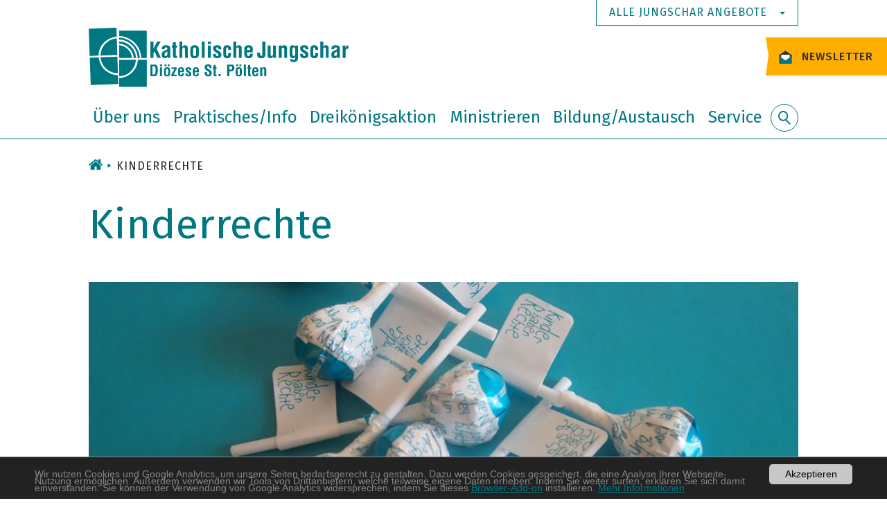

--- FILE ---
content_type: text/html; charset=utf-8
request_url: https://stp.jungschar.at/kinderrechte
body_size: 9849
content:
<!DOCTYPE html>
<html lang="de" class="no-js">
<head>

<meta charset="utf-8">
<!-- 
	CMS Implementation and Consulting: Helmut Habiger, http://www.habiger.at/

	This website is powered by TYPO3 - inspiring people to share!
	TYPO3 is a free open source Content Management Framework initially created by Kasper Skaarhoj and licensed under GNU/GPL.
	TYPO3 is copyright 1998-2026 of Kasper Skaarhoj. Extensions are copyright of their respective owners.
	Information and contribution at https://typo3.org/
-->

<base href="https://stp.jungschar.at/">


<meta name="generator" content="TYPO3 CMS" />
<meta name="robots" content="index,follow" />
<meta name="twitter:card" content="summary" />


<link rel="stylesheet" type="text/css" href="/typo3temp/assets/css/7015c8c4ac.css?1706528120" media="all">
<link rel="stylesheet" type="text/css" href="https://fonts.googleapis.com/css?family=Fira+Sans:400,500,700" media="all">
<link rel="stylesheet" type="text/css" href="/fileadmin/custom/css/production2019.css?1568204739" media="all">
<link rel="stylesheet" type="text/css" href="/fileadmin/custom/css/datepicker.css?1507709018" media="all">
<link rel="stylesheet" type="text/css" href="/typo3conf/ext/mindshape_cookie_hint/Resources/Public/Css/dark-bottom.css?1706304951" media="all">
<link rel="stylesheet" type="text/css" href="/fileadmin/custom/css/style.css?1573563832" media="all">
<link rel="stylesheet" type="text/css" href="/fileadmin/custom/css/leer.css?1507472022" media="all">
<link rel="stylesheet" type="text/css" href="/typo3conf/ext/sagenda_calendar_typo3/Resources/Public/angular/styles.css?1706304951" media="all">
<link rel="stylesheet" type="text/css" href="/typo3conf/ext/sagenda_calendar_typo3/Resources/Public/angular/scroll.css?1706304951" media="all">
<link rel="stylesheet" type="text/css" href="/fileadmin/stp_custom/js-stp.css?1706539875" media="all">


<script src="/fileadmin/custom/js/vendor/modernizr-2.8.3-respond-1.4.2.min.js?1504788306"></script>
<script src="/fileadmin/custom/js/leaflet/leaflet.js?1504788302"></script>
<script src="/fileadmin/custom/js/leaflet.markercluster.js?1504788303"></script>
<script src="https://ajax.googleapis.com/ajax/libs/jquery/1.11.2/jquery.min.js"></script>
<script src="/fileadmin/custom/js/mmenu/jquery.mmenu.all.js?1506697047"></script>



<!-- Anti-flicker snippet (recommended)  -->
<style>.async-hide { opacity: 0 !important} </style>	
		
	
	<script>(function(a,s,y,n,c,h,i,d,e){s.className+=' '+y;h.start=1*new Date;
h.end=i=function(){s.className=s.className.replace(RegExp(' ?'+y),'')};
(a[n]=a[n]||[]).hide=h;setTimeout(function(){i();h.end=null},c);h.timeout=c;
})(window,document.documentElement,'async-hide','dataLayer',4000,
{'GTM-K6BHGN6':true});</script>
	
<script>
  (function(i,s,o,g,r,a,m){i['GoogleAnalyticsObject']=r;i[r]=i[r]||function(){
  (i[r].q=i[r].q||[]).push(arguments)},i[r].l=1*new Date();a=s.createElement(o),
  m=s.getElementsByTagName(o)[0];a.async=1;a.src=g;m.parentNode.insertBefore(a,m)
  })(window,document,'script','//www.google-analytics.com/analytics.js','ga');

  ga('create', 'UA-67722742-1', 'auto');
  ga('set', 'anonymizeIp', true);
  ga('require', 'GTM-K6BHGN6');
  ga('send', 'pageview');

</script>	
		<meta name="publisher" content="Katholische Jungschar der Diözese St. Pölten" />
<meta name="copyright" content="Katholische Jungschar der Diözese St. Pölten" />

<meta name="viewport" content="width=device-width, initial-scale=1">

<meta name="audience" content="Alle" />
<meta name="revisit-after" content="5 days" />
<meta name="ROBOTS" content="INDEX, FOLLOW" />
<meta name="ROBOTS" content="ALL" />
<meta name="Content-Language" content="de" />

<link rel="apple-touch-icon" href="/apple-touch-icon.png">



            <title>Kinderrechte - Katholische Jungschar Diözese St.Pölten</title>
<link rel="canonical" href="https://stp.jungschar.at/kinderrechte"/>
</head>
<body>
<!-- skiplink -->
<a class='sr-only' href="#main">Zum Inhalt</a>





<!-- Search Modal -->
<div id="searchModal" class="modal fade" role="dialog">
    <div class="modal-dialog">
        <!-- Modal content-->
        <div class="modal-content">
            <div class="modal-body">
            <form name="gsuche" action="/suchergebnis" id="cse-search-box" accept-charset="iso-8859-1">

                <input type="hidden" name="cx" value="007694752370558685960:tweidz3xh2y" />
                <input type="hidden" name="cof" value="FORID:11" />
                <input type="hidden" name="ie" value="iso-8859-1" />
                <img src="/fileadmin/custom/assets/Lupe_Search_Box.svg" width="20" alt="Lupe" aria-hidden='true'><input
                    class="dka-search-input" maxlength="50" name="q" id="tx_ansearchit_form" type="text" 
                    placeholder="Suchbegriff eingeben" title="Suchbegriff eingeben">
                <label class='sr-only' for='input-search'>Suchbegriff</label>
            </form>     
            </div>
        </div>
    </div>
</div><!-- #searchModal -->





<div class="menu-burger">
    <a href="#menu-mobile">
        <img class="img img-responsive" src="/fileadmin/custom/assets/burger.svg" width="30" alt="Menu Burger">
    </a>
</div>


  <div class="giveLabel cb-shadow">
    <a href="newsletter">
        <p class="hidden-xs"><img class="give-icon" src="/fileadmin/custom/assets/newsletter_icon.svg" width="25" alt="Newsletter Icon"> Newsletter</p>
        <p class="visible-xs">News</p>
    </a>
</div><!-- .giveLabel -->


<div role="banner">
    <div class="container dka-top">
        
        <div class="jungschar-selector">
            <div class="dropdown top-drop">
                <button class="btn dropdown-toggle" type="button" data-toggle="dropdown">
                    Alle Jungschar Angebote<span class="caret"></span>
                </button><ul class="dropdown-menu"><li><a href="https://www.jungschar.at">Katholische Jungschar</a></li><li><a href="https://www.dka.at">Dreikönigsaktion</a></li><li><a href="http://www.jungscharshop.at">Jungscharshop</a></li><li><a href="https://www.kaleidio.at">Kaleidio 2022</a></li><li><a href="https://wien.jungschar.at/">Wien</a></li><li><a href="http://linz.jungschar.at/">Linz</a></li><li><a href="http://www.kirchen.net/jungschar/home/">Salzburg</a></li><li><a href="https://innsbruck.jungschar.at/">Innsbruck</a></li><li><a href="https://www.kath-kirche-vorarlberg.at/jugend/">Feldkirch</a></li><li><a href="https://www.katholische-jugend.at/burgenland/">Eisenstadt</a></li><li><a href="https://jungschar.graz-seckau.at/">Graz-Seckau</a></li><li><a href="https://www.kath-kirche-kaernten.at/dioezese/organisation/C2743/">Gurk-Klagenfurt</a></li><li><a href="https://www.jungschar.it/">Bozen-Brixen</a></li><li><a href="https://www.lagerquartier.at">Lagerquartier</a></li><li><a href="https://www.lagerkochbuch.at">Lagerkochbuch</a></li><li><a href="https://www.kinderarbeitstoppen.at">Kinderarbeit stoppen</a></li></ul>	</div>
    </div>

        <div class="dka-logo"><a href='/'><img class="img img-responsive" src="/fileadmin/stp_custom/jungschar_logo_st_poelten.svg" alt="Logo der Katholische Jungschar der Diözese St. Pölten"></a></div>
        
        

    </div><!-- .dka-top -->
</div>

<nav class="container container-abfallend menu-container"><ul class="menu"><li class="mini-logo"><a href="/"><img class="img img-responsive" src="/fileadmin/custom/assets/dka_logo_mini.png.svg" width="40" alt="DKA Logo klein"></a></li><li class="dka-mena dka-mena-1"><button>Über uns</button></li><li class="dka-mena dka-mena-2"><button>Praktisches/Info</button></li><li class="dka-mena dka-mena-3"><button>Dreikönigsaktion</button></li><li class="dka-mena dka-mena-4"><button>Ministrieren</button></li><li class="dka-mena dka-mena-5"><button>Bildung/Austausch</button></li><li class="dka-mena dka-mena-6"><button>Service</button></li><li><button class="search-lupe" data-toggle="modal" data-target="#searchModal">Suche</button></li></ul>	
	<hr class="dka-hr">
	<div id="dka-top-menu-1" class="dka-top-menu dka-top-menu-1"><div class="row"><div class="col-md-4 menu-content"><ul class="list-group"><li class=" nav2-item list-group-item bold"><a href="/ueber-uns/was-ist-jungschar" class="strong">Was ist Jungschar?</a><ul class="list-group"><li class="list-group-item"><a href="/ueber-uns/leitbild" class="nosub">Leitbild</a></li><li class="list-group-item"><a href="/ueber-uns/jungscharebenen" class="nosub">Jungschar-Ebenen</a></li><li class="list-group-item"><a href="/mitmachen" class="nosub">Mitmachen</a></li><li class="list-group-item"><a href="/vollversammlung" class="nosub">Vollversammlung</a></li></ul></li><li class=" nav2-item list-group-item bold"><a href="/ueber-uns/das-sind-wir" class="strong">Das sind wir!</a><ul class="list-group"><li class="list-group-item"><a href="/ueber-uns/jungscharmenschen" class="nosub">Jungschar Menschen</a></li><li class="list-group-item"><a href="/ueber-uns/teams" class="nosub">Teams</a></li></ul></li><li class=" nav2-item list-group-item bold"><a href="/kontakt" class="strong">Kontakt</a></li></ul></div><div class="col-md-4 menu-content menu-feature"><a href="/index.php?id=14"><p><img class="img img-responsive" src="/fileadmin/custom/img/14.jpg"></p><h3>Über uns</h3><p>Hier findest du alles über die Katholischen Jungschar der Diözese St.Pölten, die Gruppen und alle wichtigen Kontakte.</p></a></div></div></div><div id="dka-top-menu-2" class="dka-top-menu dka-top-menu-2"><div class="row"><div class="col-md-4 menu-content"><ul class="list-group"><li class=" nav2-item list-group-item bold"><a href="/recht-und-geld" class="strong">Recht und Geld</a></li><li class=" nav2-item list-group-item bold"><a href="/rund-ums-lager" class="strong">Rund ums Lager</a><ul class="list-group"><li class="list-group-item"><a href="/rund-ums-lager/faq-fuer-lager" class="nosub">FAQ für Lager</a></li><li class="list-group-item"><a href="/rund-ums-lager/kaleidio" class="nosub">Kaleidio</a></li></ul></li><li class=" nav2-item list-group-item bold"><a href="/spiele-und-methoden" class="strong">Spiele und Methoden</a></li><li class=" nav2-item list-group-item bold"><a href="/aktuell/ideen-tipps-fuer-kinder-gruppenleiterinnen-und-eltern" class="strong">Ideen, Tipps für Kinder, Gruppenleiter*innen und Eltern</a><ul class="list-group"><li class="list-group-item"><a href="/aktuell/ideen-tipps-fuer-kinder-gruppenleiterinnen-und-eltern/ideen-fuer-zu-hause" class="nosub">Ideen für zu Hause</a></li><li class="list-group-item"><a href="/aktuell/ideen-tipps-fuer-kinder-gruppenleiterinnen-und-eltern/spiel-spass-und-power" class="nosub">Spiel, Spaß und Power</a></li><li class="list-group-item"><a href="/aktuell/ideen-tipps-fuer-kinder-gruppenleiterinnen-und-eltern/seedballs-selbstgemacht" class="nosub">Seedballs selbstgemacht</a></li><li class="list-group-item"><a href="/aktuell/ideen-tipps-fuer-kinder-gruppenleiterinnen-und-eltern/ratschen-ein-beliebtes-brauchtum" class="nosub">Ratschen - Ein beliebtes Brauchtum</a></li></ul></li><li class=" nav2-item list-group-item bold"><a href="/ostergrussaktion" class="strong">Ostergrußaktion</a></li><li class=" nav2-item list-group-item bold"><a href="/kinderrechte" class="strong">Kinderrechte</a></li><li class=" nav2-item list-group-item bold"><a href="/aktuell/kindererlebnistag-2025/kindererlebnistag-2025" class="strong">Kindererlebnistag 2025</a></li></ul></div><div class="col-md-4 menu-content menu-feature"><a href="/index.php?id=678"><p><img class="img img-responsive" src="/fileadmin/custom/img/678.jpg"></p><h3>Praktisches/Info</h3><p>Hier gibt's alle Infos rund um Lager, Spiele, Kinderrechte und viele Tipps und Tricks.</p></a></div></div></div><div id="dka-top-menu-3" class="dka-top-menu dka-top-menu-3"><div class="row"><div class="col-md-4 menu-content"><ul class="list-group"><li class=" nav2-item list-group-item bold"><a href="/dka/sternsingen" class="strong">Sternsingen</a><ul class="list-group"><li class="list-group-item"><a href="/sternsingen/materialbestellung" class="nosub">Materialbestellung</a></li><li class="list-group-item"><a href="/sternsingen/spendenergebnisse" class="nosub">Spendenergebnisse</a></li><li class="list-group-item"><a href="/sternsingen/tipps-zur-aktion" class="nosub">Tipps zur Aktion</a></li><li class="list-group-item"><a href="/sternsingen/unsere-beispielprojekte" target="https://eur05.safelinks.protection.outlook.com/?url=https%3A%2F%2Fwww.dka.at%2Fs" class="nosub">Unsere Beispielprojekte</a></li><li class="list-group-item"><a href="/sternsingen/vorbereitung-in-schule-und-pfarre" class="nosub">Vorbereitung in Schule und Pfarre</a></li><li class="list-group-item"><a href="/dka/sternsingen/dankekino" class="nosub">Dankekino 2026</a></li><li class="list-group-item"><a href="/dka/sternsingen/dankekino/infos-zum-dankestreaming" class="nosub">Infos zum Dankekino - Streaming</a></li></ul></li><li class=" nav2-item list-group-item bold"><a href="/dka/aktiv-werden" class="strong">Aktiv werden</a><ul class="list-group"><li class="list-group-item"><a href="/dreikoenigsaktion/entwicklungszusammenarbeit" class="nosub">Auslandseinsätze</a></li><li class="list-group-item"><a href="/dreikoenigsaktion/lern-und-solidareinsatz" class="nosub">Die Stimme für andere erheben</a></li><li class="list-group-item"><a href="/dka/aktiv-werden/pugs-partnerin-unter-gutem-stern" class="nosub">PUGs Partner*in unter gutem Stern</a></li></ul></li><li class=" nav2-item list-group-item bold"><a href="/dreikoenigsaktion/bildungundworkshops" class="strong">Bildung & Workshops</a><ul class="list-group"><li class="list-group-item"><a href="/dreikoenigsaktion/bildungundworkshops/materialzumausleihen" class="nosub">Material zum Ausleihen</a></li><li class="list-group-item"><a href="/dreikoenigsaktion/bildungundworkshops/projektpartner/innen-besuch" class="nosub">Projektpartner*innen - Besuch</a></li><li class="list-group-item"><a href="/dreikoenigsaktion/bildung-und-workshops/-sternsingen-on-tour" class="nosub">Sternsingen on Tour</a></li></ul></li></ul></div><div class="col-md-4 menu-content menu-feature"><a href="/index.php?id=683"><p><img class="img img-responsive" src="/fileadmin/custom/img/683.jpg"></p><h3>Dreikönigsaktion</h3><p>Sternsingen, der Weg der Spenden, Materialien und Veranstaltungen</p></a></div></div></div><div id="dka-top-menu-4" class="dka-top-menu dka-top-menu-4"><div class="row"><div class="col-md-4 menu-content"><ul class="list-group"><li class=" nav2-item list-group-item bold"><a href="/nav/ministrieren/minis-grundlagen" class="strong">Minis Grundlagen</a></li><li class=" nav2-item list-group-item bold"><a href="/nav/ministrieren/minitag" class="strong">Minitag</a></li><li class=" nav2-item list-group-item bold"><a href="/nav/ministrieren/romwallfahrt" class="strong">Internationale Romwallfahrt</a></li><li class=" nav2-item list-group-item bold"><a href="/bildung-und-austausch/grundschulungen/mini-schulungen" class="strong">Mini-Schulungen</a></li></ul></div><div class="col-md-4 menu-content menu-feature"><a href="/index.php?id=684"><p><img class="img img-responsive" src="/fileadmin/custom/img/684.jpg"></p><h3>Ministrieren</h3><p>Weiterbildungen, Veranstaltungen und vieles mehr rund ums Ministrieren.</p></a></div></div></div><div id="dka-top-menu-5" class="dka-top-menu dka-top-menu-5"><div class="row"><div class="col-md-4 menu-content"><ul class="list-group"><li class=" nav2-item list-group-item bold"><a href="/bildung-und-austausch/grundschulungen" class="strong">Grundschulungen</a><ul class="list-group"><li class="list-group-item"><a href="/bildung-und-austausch/grundschulungen/basix" class="nosub">BasiX</a></li><li class="list-group-item"><a href="/bildung-und-austausch/moveup" class="nosub">Move up</a></li><li class="list-group-item"><a href="/bildung-und-austausch/grundschulungen/mini-schulungen" class="nosub">Mini-Schulungen</a></li></ul></li><li class=" nav2-item list-group-item bold"><a href="/bildung-und-austausch/themenschulungen" class="strong">Themenschulungen</a><ul class="list-group"><li class="list-group-item"><a href="/bildung-und-austausch/themenschulungen/nikolausschule" class="nosub">Nikolausschule</a></li><li class="list-group-item"><a href="/bildung-und-austausch/themenschulungen/schwerpunktschulungen" class="nosub">Schwerpunktschulungen</a></li></ul></li><li class=" nav2-item list-group-item bold"><a href="/bildung-und-austausch/pfarrschulungen" class="strong">Pfarrschulungen</a><ul class="list-group"><li class="list-group-item"><a href="/bildung-und-austausch/pfarrschulungen/rufschulung" class="nosub">Rufschulung</a></li><li class="list-group-item"><a href="/bildung-und-austausch/pfarrschulungen/jungschar-neustart" class="nosub">Jungschar Neustart</a></li></ul></li><li class=" nav2-item list-group-item bold"><a href="/bildung-und-austausch/austausch-und-vernetzung" class="strong">Austausch und Vernetzung</a><ul class="list-group"><li class="list-group-item"><a href="/vollversammlung" class="nosub">Vollversammlung</a></li><li class="list-group-item"><a href="/bildung-und-austausch/austausch-und-vernetzung/kath-aktion-der-dioezese-st-poelten" class="nosub">Kath. Aktion der Diözese St. Pölten</a></li><li class="list-group-item"><a href="/bildung-und-austausch/remix" class="nosub">ReMix</a></li></ul></li><li class=" nav2-item list-group-item bold"><a href="/dreikoenigsaktion/bildungundworkshops" class="strong">Bildungsarbeit Dreikönigsaktion</a></li></ul></div><div class="col-md-4 menu-content menu-feature"><a href="/index.php?id=15"><p><img class="img img-responsive" src="/fileadmin/custom/img/15.jpg"></p><h3>Bildung/Austausch</h3><p>Du willst Gruppenleiter/in werden oder möchtest dich weiterbilden dann bist du hier richtig.</p></a></div></div></div><div id="dka-top-menu-6" class="dka-top-menu dka-top-menu-6"><div class="row"><div class="col-md-4 menu-content"><ul class="list-group"><li class=" nav2-item list-group-item bold"><a href="/news" class="strong">Aktuelles</a></li><li class=" nav2-item list-group-item bold"><a href="/termine" class="strong">Termine</a></li><li class=" nav2-item list-group-item bold"><a href="/newsletter" class="strong">Newsletter</a></li><li class=" nav2-item list-group-item bold"><a href="/neix" class="strong">Neix</a></li><li class=" nav2-item list-group-item bold"><a href="/material" class="strong">Material zum Ausborgen</a></li><li class=" nav2-item list-group-item bold"><a href="/mitgliedschaft" class="strong">Mitgliedschaft</a></li><li class=" nav2-item list-group-item bold"><a href="/foerderverein" class="strong">Förderverein</a></li><li class=" nav2-item list-group-item bold"><a href="/kontakt" class="strong">Kontakt</a></li></ul></div><div class="col-md-4 menu-content menu-feature"><a href="/index.php?id=685"><p><img class="img img-responsive" src="/fileadmin/custom/img/685.jpg"></p><h3>Service</h3><p>Termine, Material zum Ausborgen, Jungschar-Magazin und vieles mehr findest du hier!</p></a></div></div></div></nav><!-- .menu-container -->

<nav id="menu-mobile"></nav>


<!-- TOP -->

<div role="main" id="main">

<div class="container content ">
		<div class="container content first-content"><ol class="breadcrumb"><li class=' breadcrumb-home'><a class="breadcrumb-item" href='/'><img class='img img-responsive' src='fileadmin/custom/assets/home_icon_mobile.svg' alt="Home-Logo"></a></li><li class="active">Kinderrechte</li></ol></div>
</div>        
		


	

<!--TYPO3SEARCH_begin-->



<div class="container content element-subpage-h1">
        <h1>Kinderrechte</h1>
</div>        
		



  <div id="c4435" class="container content div-hervorgehoben scrollable">
    <div class="element element-bild-opener">
       <img title="Credit: Kath. Jungschar St. Pölten" class="img img-responsive" src="/fileadmin/_processed_/8/c/csm_Kinderrechteschlecker_8ef17cc1f1.jpg" alt="Mehrere Jungschar Kinderrechteschlecker durcheinander auf einem Haufen. Darunter eine türkise Unterlage. An den Stielen der Schlecker ist ein kleines Kärtchen angebracht mit dem Jungscharlogo und dem Satz: Kinder haben Rechte.." />
        
          <p class="bildbeschreibung">Credit: Kath. Jungschar St. Pölten</p>
        
      
      <div class="element-content">
      
    <p class="hervorgehoben c-pet mb-4">Alle Kinder haben Rechte</p>
    <hr>
    
        
        
        <p>Die UN-Konvention über die Rechte des Kindes wurde am 20. November 1989 von den Vereinten Nationen verabschiedet und ist schnell zu dem weltweit gültigen Grundgesetz der Kinderrechte geworden. Um an diesen wichtigen Meilenstein zu erinnern, wird jedes Jahr der Geburtstag der Kinderrechtskonvention gefeiert.</p>
        <!--
                <p class="mt-4">
                    Zweck des Vereins ist die pastorale Arbeit mit Kindern im Rahmen der katholischen Kirche (und im
                    Zuge der Arbeit mit GruppenleiterInnen auch mit Jugendlichen und Erwachsenen) sowie die Bekämpfung
                    der Armut und Not in den sogenannten Entwicklungsländern.
                </p>
                --> 
      </div>
    </div>
  </div>







  

  




 




 

  








  <div id="c4482" class="container content div-bildrechts scrollable">
    <div class="element element-text-bild row">
      <div class="col-md-6">
        
    <h3>In der Mitte stehen die Kinder</h3>
    
        <p>Jungschar ist „Lobby für Kinder“ – so lautet eines der Handlungsfelder der Katholischen Jungschar. Wir engagieren uns für eine kinderfreundliche Gesellschaft, bringen die Lebensbedingungen von Kindern zur Sprache und setzen uns für eine Politik ein, die sich an den Bedürfnissen von Kindern orientiert.&nbsp;</p>
<p>Jedes Jahr machen wir rund um den Tag der Kinderrechte am 20. November&nbsp;in einer Kinderrechteaktion mit verschiedenen Aktivitäten, Ausstellungen und Veranstaltungen österreichweit auf die Kinderrechte aufmerksam. Wir&nbsp;informieren&nbsp;Kinder, Jugendliche, aber auch Eltern und Erwachsene über Kinderrechte - denn nur wer die eigenen Rechte kennt, kann sich Gehör verschaffen.&nbsp;</p>
<p>Die&nbsp;<a href="https://www.jungschar.at/ueber-uns/positionen/kinderrechte" target="_blank" rel="noreferrer nofollow">Kinderrechte</a>&nbsp;gelten für die Katholische Jungschar als Handlungsleitfaden und Überprüfungsinstrument.&nbsp;Die Katholische Jungschar ist aktives Mitglied im&nbsp;<a href="https://www.kinderhabenrechte.at/" target="_blank" rel="noreferrer nofollow">Netzwerk Kinderrechte</a>.</p>
      </div>
      <div class="col-md-6">
         
        

        
 
 
			
                    <img  class="img img-responsive" src="/fileadmin/_processed_/b/3/csm_Plakat_Hier_Spielen_Wir_02e2963b58.png" alt="Plakat zur Kinderrechteaktion &quot;Hier spielen wir!&quot;" />
                 
 

       
        
         
          
            <p class="bildbeschreibung">Credit: Kath. Jungschar Österreich</p>
          
        
      </div>
    </div>
  </div>
  





  

  




 




 

  








  <div id="c4915" class="container content div-bildrechts scrollable">
    <div class="element element-text-bild row">
      <div class="col-md-6">
        
    <h2>Kinderrechteaktion 2024 - Ich fühl&#039;s!</h2>
    
        <p><strong>Fühlst du dich manchmal traurig, einsam oder überfordert?</strong>&nbsp;Genau darum geht es bei der diesjährigen Kinderrechteaktion!</p>
<p>Der&nbsp;<a href="https://unicef.at/kinderrechte-oesterreich/kinderrechte/" target="_blank" rel="noreferrer">Artikel 24 der UN-Kinderrechtskonvention</a>&nbsp;beschreibt das Recht auf Gesundheit.</p>
<p><em>Jedes Kind hat das Recht auf das erreichbare Höchstmaß an Gesundheit, medizinische Behandlung, ausreichende Ernährung, sauberes Trinkwasser, Schutz vor den Gefahren der Umweltverschmutzung und vor schädlichen Bräuchen und das Recht zu lernen wie man gesund lebt. (…)</em>. (Art. 24).</p>
<p>Wusstest du, dass laut der UN-Kinderrechtskonvention nicht nur körperliche Gesundheit wichtig ist, sondern auch unsere Seele?&nbsp;<strong>Gesund leben heißt:</strong>&nbsp;uns wohlfühlen, Unterstützung bekommen, wenn’s mal nicht so läuft, und unsere Ideen umsetzen können.</p>
<p>Die Jungschar setzt sich dafür ein, dass junge Menschen stark und resilient sind und psychischen Erkrankungen vorbeugen können.&nbsp;<strong>Gemeinsam können wir dafür sorgen, dass jedes Kind in Österreich gesund aufwachsen kann!</strong>&nbsp;Mehr Informationen findest du bei unseren&nbsp;<a href="https://www.jungschar.at/ueber-uns/positionen/kinderrechte" target="_blank" rel="noreferrer">Positionen zu Kinderrechten</a>&nbsp;</p>
<p>Gesundheit bedeutet für jedes Kind:</p><ul> 	<li>sich&nbsp;<strong>körperlich und seelisch wohlfühlen</strong>.</li> 	<li><strong>Unterstützung bekommen</strong>, wenn es einem nicht gut geht.</li> 	<li><strong>Zugang zu sauberem Wasser und gesunder Nahrung</strong>&nbsp;haben.</li> 	<li><strong>Möglichkeiten haben</strong>, Ideen und Wünsche umzusetzen.</li> </ul><p><strong>"Fühl dich wohl in deiner Haut!</strong>&nbsp;Die Kinderrechteaktion 2024 fordert: Mehr Unterstützung für Kinder, mehr Aufklärung über psychische Gesundheit und ein Umfeld, in dem jedes Kind seine Gefühle ausdrücken kann. Denn jedes Kind hat das Recht auf ein glückliches und gesundes Leben.&nbsp;<strong>Mach mit und setz ein Zeichen für psychische Gesundheit!"</strong></p>
<h3>Materialien zur Kinderrechteaktion:</h3><ul> 	<li><a href="/fileadmin/0_Aktuelles/2024/Kinderrechteaktion2024_Begleitheft.pdf">Begleitheft inkl. Bausteine für Gruppenstunden</a> rund um das Thema Stärkung der psychischen Gesundheit von Kindern und Jugendlichen</li> 	<li><a href="/fileadmin/0_Aktuelles/2024/Kinderrechte24_Motiv_A4_beige_CMYK.jpg">Postkarte</a> (zum Download)</li> </ul><p><strong>Weitere Infos</strong> zu geplanten Aktionen, Anlaufstellen und Kinderschutz sind <a href="https://www.jungschar.at/kinderrechte#:~:text=Die%20Kinderrechteaktion%202024%20fordert%3A%20Mehr,ein%20Zeichen%20f%C3%BCr%20psychische%20Gesundheit!%22" target="_blank" rel="noreferrer">hier</a> zu finden!</p>
      </div>
      <div class="col-md-6">
         
        

        
 
 
			
                    <img  class="img img-responsive" src="/fileadmin/_processed_/c/f/csm_Kinderrechte24_Motiv_A4_beige_CMYK_90895f24b8.jpg" alt="" />
                 
 

       
        
         
          
            <p class="bildbeschreibung">Credit: KJSÖ</p>
          
        
      </div>
    </div>
  </div>
  





  

  




 




 

  



<div id="c4484" class="container content div-downloadlinks scrollable">




<div class="element element-material"   style="width: 66%;margin-left: 17%;margin-right: 17%;"       >
<div class="row row-gutter aligned-row">



	
		
		
<div class="col-sm-12 col-xs-12 row cb-shadow">
                    <div class="col-xs-2 ">
                    

<a href="https://www.kinderarbeitstoppen.at/" target="_blank">
<div class="circle border-4-pet" style="background-image:url(/fileadmin/_processed_/5/3/csm_Slogan_2021_invertiert_8247dbda4f.png);"></div>
</a>



                    </div>
    <div class="col-xs-1">
	</div>
	<div class="col-xs-9">
                     <a href="https://www.kinderarbeitstoppen.at/" target="_blank"> 
                        
                        
                        <p class="strong c-pet">Kinderarbeit stoppen</p>
                        
                            
<p><a href="https://www.kinderarbeitstoppen.at/" target="_blank">Hier</a>&nbsp;findest du mehr Informationen zur Kampagne Kinderarbeit stoppen.</p>

                        </a>
                    </div>
                </div>		
		
	
	
	


</div>
</div>


</div>



<!--TYPO3SEARCH_end-->  

    
    

	

<div class="container">
        <div class="socialbuttons row">
            <div class="col col-xs-3"><a
                    href="http://www.twitter.com/intent/tweet?url=https://stp.jungschar.at/kinderrechte"><img
                    class="img img-responsive" width="46" src="/fileadmin/custom/assets/twitter_petrol.svg" alt="Twitter" id="socialbuttons_twitter"></a></div>
            <div class="col col-xs-3"><a href="https://www.facebook.com/sharer/sharer.php?u=https://stp.jungschar.at/kinderrechte"><img
                    class="img img-responsive" width="46" src="/fileadmin/custom/assets/fb_petrol.svg" alt="Facebook"  id="socialbuttons_facebook"></a></div>
			<div class="col col-xs-3"><a href="whatsapp://send?text=https://stp.jungschar.at/kinderrechte"><img
                    class="img img-responsive" width="46" src="/fileadmin/custom/assets/whatsapp_petrol.svg" alt="Whatsapp"  id="socialbuttons_whatsapp"></a></div>
            <div class="col col-xs-3"><a href="mailto:?subject=https://stp.jungschar.at&body=https://stp.jungschar.at/kinderrechte"><img class="img img-responsive" width="46"
                                                                                src="/fileadmin/custom/assets/mail_petrol.svg"
                                                                                alt="Mail"  id="socialbuttons_mail"></a></div>
        </div>
</div>   
				


 

    
<!-- BOTTOM -->
    
</div>

<div role="contentinfo">
    <div class="container mobile-selector"></div><!-- .mobile-selector -->

    <div class="container dka-footer-mobile hidden-md hidden-lg"></div><!-- .dka-footer-mobile -->
    <div class="container container-abfallend dka-footer hidden-xs hidden-sm">
        <div class="row">
            <div class="col-md-3 small">
                <div class="mf-4">
                	<h6>Kontakt</h6><p><strong>Medieninhaberin &amp; Herausgeberin:</strong><br /> <a href="https://eur05.safelinks.protection.outlook.com/?url=http%3A%2F%2Fwww.jungschar.at%2Fimpressum&amp;data=05%7C02%7Ck.spiegl%40dsp.at%7C415289de58b64ef3dd2d08dce3b05d6c%7Cf0d687d5b0c7485a8184c7e292ef7fe2%7C0%7C0%7C638635593835012344%7CUnknown%7CTWFpbGZsb3d8eyJWIjoiMC4wLjAwMDAiLCJQIjoiV2luMzIiLCJBTiI6Ik1haWwiLCJXVCI6Mn0%3D%7C0%7C%7C%7C&amp;sdata=D0hI%2FV1K1x86MtL9b3DUx3XZbyEVYkXK1i1UJbVuguE%3D&amp;reserved=0" target="_blank" title="Opens external link in new window">Katholische Jungschar Österreichs</a><br /> 1160 Wien<br /> Wilhelminenstraße 91/II/f<br /> UID: ATU59086447&nbsp;<br /> DVR: 0574031</p>
<p><strong>Redaktion:</strong><br /> Katholische Jungschar Diözese St. Pölten<br /> Klostergasse 15<br /> 3100 St. Pölten<br /> Tel.:&nbsp; +43 2742 324-3353<br /> E-mail: <a href="mailto:stp@jungschar.at">stp@jungschar.at</a></p>



                    
					   
                </div>
            </div>

            <div class="col-md-2 small">
                <div class="mf-1">
                    <h6>Service</h6>
                    <ul><li><a href="/impressum">Impressum</a></li><li><a href="https://www.dsp.at/datenschutz">Datenschutz</a></li><li><a href="/newsletter">Infos abonnieren</a></li></ul>
                </div>
                
                <div class="mf-3">
                    
                </div>
                

                
            </div>
            <div class="col-md-3 small">
                <div class="mf-2">
                	  <h6>Social Media</h6>
  <ul>
    <li><a href="https://www.facebook.com/stp.jungschar" target="_blank">Facebook</a></li>
    <li><a href="http://www.youtube.com/c/KatholischeJungscharStPölten" target="_blank">Youtube</a></li>
    <li><a href="https://www.instagram.com/jungschar.stp/" target="_blank">Instagram</a></li>
  </ul>
  <h6>Unterstützt durch</h6>
  <img class="img-responsive" style="width:60%;" src="/fileadmin/stp_custom/logo_bka.svg" alt="Logo Bundeskanzleramt"/>
                    
                </div>
                
                <div>
                
                

                </div>

                
            </div>
            <div class="col-md-4 dgrey">
            	  <h5> Newsletter</h5> 
  Bleibe immer informiert und abonniere unseren monatlichen Newsletter:<br/>
  <a type="submit" class="btn btn-primary btn-lg" href="/newsletter" style="color:white !important; margin-top: 20px;">Jetzt anmelden!</a>
                
            </div>
        </div>
    </div><!-- .dka-footer -->
</div>


    <script>
window.cookieconsent_options = {
    learnMore: 'Mehr Informationen',
    dismiss: 'Akzeptieren',
        message: 'Wir nutzen Cookies und Google Analytics, um unsere Seiten bedarfsgerecht zu gestalten. Dazu werden Cookies gespeichert, die eine Analyse Ihrer Webseite-Nutzung ermöglichen. Außerdem verwenden wir Tools von Drittanbietern, welche teilweise eigene Daten erheben. Indem Sie weiter surfen, erklären Sie sich damit einverstanden. Sie können der Verwendung von Google Analytics widersprechen, indem Sie dieses <a href="https://tools.google.com/dlpage/gaoptout?hl=de" target="_blank">Browser-Add-on</a> installieren.',
        link: 'datenschutz/',

};
</script>

		
			


 <script type="text/javascript">
    window.smartlook||(function(d) {
    var o=smartlook=function(){ o.api.push(arguments)},h=d.getElementsByTagName('head')[0];
    var c=d.createElement('script');o.api=new Array();c.async=true;c.type='text/javascript';
    c.charset='utf-8';c.src='//rec.smartlook.com/recorder.js';h.appendChild(c);
    })(document);
    smartlook('init', '0b86d1dc3b6344d1289a70d988e17c13ce291870');
</script>
<script src="/fileadmin/custom/js/vendor/bootstrap.min.js?1504788305"></script>
<script src="/fileadmin/custom/js/slick.min.js?1504788305"></script>
<script src="/fileadmin/custom/js/jquery-truncate-master/jquery.truncate.min.js?1504788299"></script>
<script src="/fileadmin/custom/js/datepicker.js?1507708970"></script>
<script src="/fileadmin/custom/js/main.js?v=2&amp;1623316372"></script>
<script src="/typo3conf/ext/mindshape_cookie_hint/Resources/Public/Js/cookieconsent.js?1706304951"></script>
<script src="/fileadmin/custom/js/mmenu/jquery.mmenu.de.js?1504788304"></script>
<script src="/fileadmin/custom/js/js.js?1558895329"></script>
<script src="/fileadmin/stp_custom/navigation_js_stp.js?1641307022"></script>



</body>
</html>

--- FILE ---
content_type: text/css
request_url: https://stp.jungschar.at/fileadmin/custom/css/production2019.css?1568204739
body_size: 39119
content:
@charset "UTF-8";
.leaflet-image-layer, .leaflet-layer, .leaflet-marker-icon, .leaflet-marker-shadow, .leaflet-pane, .leaflet-pane>canvas, .leaflet-pane>svg, .leaflet-tile, .leaflet-tile-container, .leaflet-zoom-box {
	position: absolute;
	left: 0;
	top: 0
}
.leaflet-container {
	overflow: hidden
}
.leaflet-marker-icon, .leaflet-marker-shadow, .leaflet-tile {
	-webkit-user-select: none;
	-moz-user-select: none;
	-webkit-user-drag: none
}
.leaflet-safari .leaflet-tile {
	image-rendering: -webkit-optimize-contrast
}
.leaflet-safari .leaflet-tile-container {
	width: 1600px;
	height: 1600px;
	-webkit-transform-origin: 0 0
}
.leaflet-marker-icon, .leaflet-marker-shadow {
	display: block
}
.leaflet-container .leaflet-marker-pane img, .leaflet-container .leaflet-overlay-pane svg, .leaflet-container .leaflet-shadow-pane img, .leaflet-container .leaflet-tile-pane img, .leaflet-container img.leaflet-image-layer {
	max-width: none!important
}
.leaflet-container.leaflet-touch-zoom {
	-ms-touch-action: pan-x pan-y
}
.leaflet-container.leaflet-touch-drag {
	-ms-touch-action: pinch-zoom
}
.leaflet-container.leaflet-touch-drag.leaflet-touch-zoom {
	-ms-touch-action: none
}
.leaflet-container {
	-webkit-tap-highlight-color: transparent
}
.leaflet-container a {
	-webkit-tap-highlight-color: rgba(51,181,229,.4)
}
.leaflet-tile {
	filter: inherit;
	visibility: hidden
}
.leaflet-tile-loaded {
	visibility: inherit
}
.leaflet-zoom-box {
	width: 0;
	height: 0;
	-moz-box-sizing: border-box;
	box-sizing: border-box;
	z-index: 800
}
.leaflet-overlay-pane svg {
	-moz-user-select: none
}
.leaflet-pane {
	z-index: 400
}
.leaflet-tile-pane {
	z-index: 200
}
.leaflet-overlay-pane {
	z-index: 400
}
.leaflet-shadow-pane {
	z-index: 500
}
.leaflet-marker-pane {
	z-index: 600
}
.leaflet-tooltip-pane {
	z-index: 650
}
.leaflet-popup-pane {
	z-index: 700
}
.leaflet-map-pane canvas {
	z-index: 100
}
.leaflet-map-pane svg {
	z-index: 200
}
.leaflet-vml-shape {
	width: 1px;
	height: 1px
}
.lvml {
	display: inline-block;
	position: absolute
}
.leaflet-control {
	position: relative;
	z-index: 800
}
.leaflet-bottom, .leaflet-top {
	position: absolute;
	z-index: 1000
}
.leaflet-top {
	top: 0
}
.leaflet-right {
	right: 0
}
.leaflet-bottom {
	bottom: 0
}
.leaflet-left {
	left: 0
}
.leaflet-control {
	float: left;
	clear: both
}
.leaflet-right .leaflet-control {
	float: right
}
.leaflet-top .leaflet-control {
	margin-top: 10px
}
.leaflet-bottom .leaflet-control {
	margin-bottom: 10px
}
.leaflet-left .leaflet-control {
	margin-left: 10px
}
.leaflet-right .leaflet-control {
	margin-right: 10px
}
.leaflet-fade-anim .leaflet-tile {
	will-change: opacity
}
.leaflet-fade-anim .leaflet-popup {
	opacity: 0;
	-webkit-transition: opacity .2s linear;
	-moz-transition: opacity .2s linear;
	-o-transition: opacity .2s linear;
	transition: opacity .2s linear
}
.leaflet-fade-anim .leaflet-map-pane .leaflet-popup {
	opacity: 1
}
.leaflet-zoom-animated {
	-webkit-transform-origin: 0 0;
	-ms-transform-origin: 0 0;
	transform-origin: 0 0
}
.leaflet-zoom-anim .leaflet-zoom-animated {
	will-change: transform
}
.leaflet-zoom-anim .leaflet-zoom-animated {
	-webkit-transition: -webkit-transform .25s cubic-bezier(0, 0, .25, 1);
	-moz-transition: -moz-transform .25s cubic-bezier(0, 0, .25, 1);
	-o-transition: -o-transform .25s cubic-bezier(0, 0, .25, 1);
	transition: transform .25s cubic-bezier(0, 0, .25, 1)
}
.leaflet-pan-anim .leaflet-tile, .leaflet-zoom-anim .leaflet-tile {
	-webkit-transition: none;
	-moz-transition: none;
	-o-transition: none;
	transition: none
}
.leaflet-zoom-anim .leaflet-zoom-hide {
	visibility: hidden
}
.leaflet-interactive {
	cursor: pointer
}
.leaflet-grab {
	cursor: -webkit-grab;
	cursor: -moz-grab
}
.leaflet-crosshair, .leaflet-crosshair .leaflet-interactive {
	cursor: crosshair
}
.leaflet-control, .leaflet-popup-pane {
	cursor: auto
}
.leaflet-dragging .leaflet-grab, .leaflet-dragging .leaflet-grab .leaflet-interactive, .leaflet-dragging .leaflet-marker-draggable {
	cursor: move;
	cursor: -webkit-grabbing;
	cursor: -moz-grabbing
}
.leaflet-container {
	background: #ddd;
	outline: 0
}
.leaflet-container a {
	color: #0078a8
}
.leaflet-container a.leaflet-active {
	outline: 2px solid orange
}
.leaflet-zoom-box {
	border: 2px dotted #38f;
	background: rgba(255,255,255,.5)
}
.leaflet-container {
	font: 12px/1.5 "Helvetica Neue", Arial, Helvetica, sans-serif
}
.leaflet-bar {
	box-shadow: 0 1px 5px rgba(0,0,0,.65);
	border-radius: 4px
}
.leaflet-bar a, .leaflet-bar a:hover {
	background-color: #fff;
	border-bottom: 1px solid #ccc;
	width: 26px;
	height: 26px;
	line-height: 26px;
	display: block;
	text-align: center;
	text-decoration: none;
	color: #000
}
.leaflet-bar a, .leaflet-control-layers-toggle {
	background-position: 50% 50%;
	background-repeat: no-repeat;
	display: block
}
.leaflet-bar a:hover {
	background-color: #f4f4f4
}
.leaflet-bar a:first-child {
	border-top-left-radius: 4px;
	border-top-right-radius: 4px
}
.leaflet-bar a:last-child {
	border-bottom-left-radius: 4px;
	border-bottom-right-radius: 4px;
	border-bottom: none
}
.leaflet-bar a.leaflet-disabled {
	cursor: default;
	background-color: #f4f4f4;
	color: #bbb
}
.leaflet-touch .leaflet-bar a {
	width: 30px;
	height: 30px;
	line-height: 30px
}
.leaflet-touch .leaflet-bar a:first-child {
	border-top-left-radius: 2px;
	border-top-right-radius: 2px
}
.leaflet-touch .leaflet-bar a:last-child {
	border-bottom-left-radius: 2px;
	border-bottom-right-radius: 2px
}
.leaflet-control-zoom-in, .leaflet-control-zoom-out {
	font: bold 18px 'Lucida Console', Monaco, monospace;
	text-indent: 1px
}
.leaflet-touch .leaflet-control-zoom-in, .leaflet-touch .leaflet-control-zoom-out {
	font-size: 22px
}
.leaflet-control-layers {
	box-shadow: 0 1px 5px rgba(0,0,0,.4);
	background: #fff;
	border-radius: 5px
}
.leaflet-control-layers-toggle {
	background-image: url(../../../css/images/layers.png);
	width: 36px;
	height: 36px
}
.leaflet-retina .leaflet-control-layers-toggle {
	background-image: url(../../../css/images/layers-2x.png);
	background-size: 26px 26px
}
.leaflet-touch .leaflet-control-layers-toggle {
	width: 44px;
	height: 44px
}
.leaflet-control-layers .leaflet-control-layers-list, .leaflet-control-layers-expanded .leaflet-control-layers-toggle {
	display: none
}
.leaflet-control-layers-expanded .leaflet-control-layers-list {
	display: block;
	position: relative
}
.leaflet-control-layers-expanded {
	padding: 6px 10px 6px 6px;
	color: #333;
	background: #fff
}
.leaflet-control-layers-scrollbar {
	overflow-y: scroll;
	padding-right: 5px
}
.leaflet-control-layers-selector {
	margin-top: 2px;
	position: relative;
	top: 1px
}
.leaflet-control-layers label {
	display: block
}
.leaflet-control-layers-separator {
	height: 0;
	border-top: 1px solid #ddd;
	margin: 5px -10px 5px -6px
}
.leaflet-default-icon-path {
	background-image: url(../../../css/images/marker-icon.png)
}
.leaflet-container .leaflet-control-attribution {
	background: #fff;
	background: rgba(255,255,255,.7);
	margin: 0
}
.leaflet-control-attribution, .leaflet-control-scale-line {
	padding: 0 5px;
	color: #333
}
.leaflet-control-attribution a {
	text-decoration: none
}
.leaflet-control-attribution a:hover {
	text-decoration: underline
}
.leaflet-container .leaflet-control-attribution, .leaflet-container .leaflet-control-scale {
	font-size: 11px
}
.leaflet-left .leaflet-control-scale {
	margin-left: 5px
}
.leaflet-bottom .leaflet-control-scale {
	margin-bottom: 5px
}
.leaflet-control-scale-line {
	border: 2px solid #777;
	border-top: none;
	line-height: 1.1;
	padding: 2px 5px 1px;
	font-size: 11px;
	white-space: nowrap;
	overflow: hidden;
	-moz-box-sizing: border-box;
	box-sizing: border-box;
	background: #fff;
	background: rgba(255,255,255,.5)
}
.leaflet-control-scale-line:not(:first-child) {
	border-top: 2px solid #777;
	border-bottom: none;
	margin-top: -2px
}
.leaflet-control-scale-line:not(:first-child):not(:last-child) {
	border-bottom: 2px solid #777
}
.leaflet-touch .leaflet-bar, .leaflet-touch .leaflet-control-attribution, .leaflet-touch .leaflet-control-layers {
	box-shadow: none
}
.leaflet-touch .leaflet-bar, .leaflet-touch .leaflet-control-layers {
	border: 2px solid rgba(0,0,0,.2);
	background-clip: padding-box
}
.leaflet-popup {
	position: absolute;
	text-align: center;
	margin-bottom: 20px
}
.leaflet-popup-content-wrapper {
	padding: 1px;
	text-align: left;
	border-radius: 12px
}
.leaflet-popup-content {
	margin: 13px 19px;
	line-height: 1.4
}
.leaflet-popup-content p {
	margin: 18px 0
}
.leaflet-popup-tip-container {
	width: 40px;
	height: 20px;
	position: absolute;
	left: 50%;
	margin-left: -20px;
	overflow: hidden
}
.leaflet-popup-tip {
	width: 17px;
	height: 17px;
	padding: 1px;
	margin: -10px auto 0;
	-webkit-transform: rotate(45deg);
	-moz-transform: rotate(45deg);
	-ms-transform: rotate(45deg);
	-o-transform: rotate(45deg);
	transform: rotate(45deg)
}
.leaflet-popup-content-wrapper, .leaflet-popup-tip {
	background: #fff;
	color: #333;
	box-shadow: 0 3px 14px rgba(0,0,0,.4)
}
.leaflet-container a.leaflet-popup-close-button {
	position: absolute;
	top: 0;
	right: 0;
	padding: 4px 4px 0 0;
	border: none;
	text-align: center;
	width: 18px;
	height: 14px;
	font: 16px/14px Tahoma, Verdana, sans-serif;
	color: #c3c3c3;
	text-decoration: none;
	font-weight: 700;
	background: 0 0
}
.leaflet-container a.leaflet-popup-close-button:hover {
	color: #999
}
.leaflet-popup-scrolled {
	overflow: auto;
	border-bottom: 1px solid #ddd;
	border-top: 1px solid #ddd
}
.leaflet-oldie .leaflet-popup-tip {
	width: 24px;
	margin: 0 auto
}
.leaflet-oldie .leaflet-popup-tip-container {
	margin-top: -1px
}
.leaflet-oldie .leaflet-control-layers, .leaflet-oldie .leaflet-control-zoom, .leaflet-oldie .leaflet-popup-content-wrapper, .leaflet-oldie .leaflet-popup-tip {
	border: 1px solid #999
}
.leaflet-div-icon {
	background: #fff;
	border: 1px solid #666
}
.leaflet-tooltip {
	position: absolute;
	padding: 6px;
	background-color: #fff;
	border: 1px solid #fff;
	border-radius: 3px;
	color: #222;
	white-space: nowrap;
	-webkit-user-select: none;
	-moz-user-select: none;
	-ms-user-select: none;
	box-shadow: 0 1px 3px rgba(0,0,0,.4)
}
.leaflet-tooltip-bottom:before, .leaflet-tooltip-left:before, .leaflet-tooltip-right:before, .leaflet-tooltip-top:before {
	position: absolute;
	border: 6px solid transparent;
	background: 0 0;
	content: ""
}
.leaflet-tooltip-bottom {
	margin-top: 6px
}
.leaflet-tooltip-top {
	margin-top: -6px
}
.leaflet-tooltip-bottom:before, .leaflet-tooltip-top:before {
	left: 50%;
	margin-left: -6px
}
.leaflet-tooltip-top:before {
	bottom: 0;
	margin-bottom: -12px;
	border-top-color: #fff
}
.leaflet-tooltip-bottom:before {
	top: 0;
	margin-top: -12px;
	margin-left: -6px;
	border-bottom-color: #fff
}
.leaflet-tooltip-left {
	margin-left: -6px
}
.leaflet-tooltip-right {
	margin-left: 6px
}
.leaflet-tooltip-left:before, .leaflet-tooltip-right:before {
	top: 50%;
	margin-top: -6px
}
.leaflet-tooltip-left:before {
	right: 0;
	margin-right: -12px;
	border-left-color: #fff
}
.leaflet-tooltip-right:before {
	left: 0;
	margin-left: -12px;
	border-right-color: #fff
}
.leaflet-cluster-anim .leaflet-marker-icon, .leaflet-cluster-anim .leaflet-marker-shadow {
	-webkit-transition: -webkit-transform .3s ease-out, opacity .3s ease-in;
	-moz-transition: -moz-transform .3s ease-out, opacity .3s ease-in;
	-o-transition: -o-transform .3s ease-out, opacity .3s ease-in;
	transition: transform .3s ease-out, opacity .3s ease-in
}
.leaflet-cluster-spider-leg {
	-webkit-transition: -webkit-stroke-dashoffset .3s ease-out, -webkit-stroke-opacity .3s ease-in;
	-moz-transition: -moz-stroke-dashoffset .3s ease-out, -moz-stroke-opacity .3s ease-in;
	-o-transition: -o-stroke-dashoffset .3s ease-out, -o-stroke-opacity .3s ease-in;
	transition: stroke-dashoffset .3s ease-out, stroke-opacity .3s ease-in
}
.marker-cluster-small {
	background-color: rgba(181,226,140,.6)
}
.marker-cluster-small div {
	background-color: rgba(110,204,57,.6)
}
.marker-cluster-medium {
	background-color: rgba(241,211,87,.6)
}
.marker-cluster-medium div {
	background-color: rgba(240,194,12,.6)
}
.marker-cluster-large {
	background-color: rgba(253,156,115,.6)
}
.marker-cluster-large div {
	background-color: rgba(241,128,23,.6)
}
.leaflet-oldie .marker-cluster-small {
	background-color: #b5e28c
}
.leaflet-oldie .marker-cluster-small div {
	background-color: #6ecc39
}
.leaflet-oldie .marker-cluster-medium {
	background-color: #f1d357
}
.leaflet-oldie .marker-cluster-medium div {
	background-color: #f0c20c
}
.leaflet-oldie .marker-cluster-large {
	background-color: #fd9c73
}
.leaflet-oldie .marker-cluster-large div {
	background-color: #f18017
}
.marker-cluster {
	background-clip: padding-box;
	border-radius: 20px
}
.marker-cluster div {
	width: 30px;
	height: 30px;
	margin-left: 5px;
	margin-top: 5px;
	text-align: center;
	border-radius: 15px;
	font: 12px "Helvetica Neue", Arial, Helvetica, sans-serif
}
.marker-cluster span {
	line-height: 30px
}/*!
 * Bootstrap v3.3.1 (http://getbootstrap.com)
 * Copyright 2011-2014 Twitter, Inc.
 * Licensed under MIT (https://github.com/twbs/bootstrap/blob/master/LICENSE)
 *//*! normalize.css v3.0.2 | MIT License | git.io/normalize */
html {
	font-family: sans-serif;
	-webkit-text-size-adjust: 100%;
	-ms-text-size-adjust: 100%
}
body {
	margin: 0
}
article, aside, details, figcaption, figure, footer, header, hgroup, main, menu, nav, section, summary {
	display: block
}
audio, canvas, progress, video {
	display: inline-block;
	vertical-align: baseline
}
audio:not([controls]) {
	display: none;
	height: 0
}
[hidden], template {
display:none
}
a {
	background-color: transparent
}
a:active, a:hover {
	outline: 0
}
abbr[title] {
	border-bottom: 1px dotted
}
b, strong {
	font-weight: 700
}
dfn {
	font-style: italic
}
h1 {
	margin: .67em 0;
	font-size: 2em
}
mark {
	color: #000;
	background: #ff0
}
small {
	font-size: 80%
}
sub, sup {
	position: relative;
	font-size: 75%;
	line-height: 0;
	vertical-align: baseline
}
sup {
	top: -.5em
}
sub {
	bottom: -.25em
}
img {
	border: 0
}
svg:not(:root) {
	overflow: hidden
}
figure {
	margin: 1em 40px
}
hr {
	height: 0;
	-webkit-box-sizing: content-box;
	-moz-box-sizing: content-box;
	box-sizing: content-box
}
pre {
	overflow: auto
}
code, kbd, pre, samp {
	font-family: monospace, monospace;
	font-size: 1em
}
button, input, optgroup, select, textarea {
	margin: 0;
	font: inherit;
	color: inherit
}
button {
	overflow: visible
}
button, select {
	text-transform: none
}
button, html input[type=button], input[type=reset], input[type=submit] {
	-webkit-appearance: button;
	cursor: pointer
}
button[disabled], html input[disabled] {
	cursor: default
}
button::-moz-focus-inner, input::-moz-focus-inner {
padding:0;
border:0
}
input {
	line-height: normal
}
input[type=checkbox], input[type=radio] {
	-webkit-box-sizing: border-box;
	-moz-box-sizing: border-box;
	box-sizing: border-box;
	padding: 0
}
input[type=number]::-webkit-inner-spin-button, input[type=number]::-webkit-outer-spin-button {
height:auto
}
input[type=search] {
	-webkit-box-sizing: content-box;
	-moz-box-sizing: content-box;
	box-sizing: content-box;
	-webkit-appearance: textfield
}
input[type=search]::-webkit-search-cancel-button, input[type=search]::-webkit-search-decoration {
-webkit-appearance:none
}
fieldset {
	padding: .35em .625em .75em;
	margin: 0 2px;
	border: 1px solid silver
}
legend {
	padding: 0;
	border: 0
}
textarea {
	overflow: auto
}
optgroup {
	font-weight: 700
}
table {
	border-spacing: 0;
	border-collapse: collapse
}
td, th {
	padding: 0
}/*! Source: https://github.com/h5bp/html5-boilerplate/blob/master/src/css/main.css */
@media print {
*, :after, :before {
	color: #000!important;
	text-shadow: none!important;
	background: 0 0!important;
	-webkit-box-shadow: none!important;
	box-shadow: none!important
}
a, a:visited {
	text-decoration: underline
}
a[href]:after {
	content: " (" attr(href) ")"
}
abbr[title]:after {
	content: " (" attr(title) ")"
}
a[href^="#"]:after, a[href^="javascript:"]:after {
	content: ""
}
blockquote, pre {
	border: 1px solid #999;
	page-break-inside: avoid
}
thead {
	display: table-header-group
}
img, tr {
	page-break-inside: avoid
}
img {
	max-width: 100%!important
}
h2, h3, p {
	orphans: 3;
	widows: 3
}
h2, h3 {
	page-break-after: avoid
}
select {
	background: #fff!important
}
.navbar {
	display: none
}
.btn>.caret, .dropup>.btn>.caret {
	border-top-color: #000!important
}
.label {
	border: 1px solid #000
}
.table {
	border-collapse: collapse!important
}
.table td, .table th {
	background-color: #fff!important
}
.table-bordered td, .table-bordered th {
	border: 1px solid #ddd!important
}
}
@font-face {
	font-family: 'Glyphicons Halflings';
	src: url(../fonts/glyphicons-halflings-regular.eot);
	src: url(../fonts/glyphicons-halflings-regular.eot?#iefix) format('embedded-opentype'), url(../fonts/glyphicons-halflings-regular.woff) format('woff'), url(../fonts/glyphicons-halflings-regular.ttf) format('truetype'), url(../fonts/glyphicons-halflings-regular.svg#glyphicons_halflingsregular) format('svg')
}
.glyphicon {
	position: relative;
	top: 1px;
	display: inline-block;
	font-family: 'Glyphicons Halflings';
	font-style: normal;
	font-weight: 400;
	line-height: 1;
	-webkit-font-smoothing: antialiased;
	-moz-osx-font-smoothing: grayscale
}
.glyphicon-asterisk:before {
	content: "\2a"
}
.glyphicon-plus:before {
	content: "\2b"
}
.glyphicon-eur:before, .glyphicon-euro:before {
	content: "\20ac"
}
.glyphicon-minus:before {
	content: "\2212"
}
.glyphicon-cloud:before {
	content: "\2601"
}
.glyphicon-envelope:before {
	content: "\2709"
}
.glyphicon-pencil:before {
	content: "\270f"
}
.glyphicon-glass:before {
	content: "\e001"
}
.glyphicon-music:before {
	content: "\e002"
}
.glyphicon-search:before {
	content: "\e003"
}
.glyphicon-heart:before {
	content: "\e005"
}
.glyphicon-star:before {
	content: "\e006"
}
.glyphicon-star-empty:before {
	content: "\e007"
}
.glyphicon-user:before {
	content: "\e008"
}
.glyphicon-film:before {
	content: "\e009"
}
.glyphicon-th-large:before {
	content: "\e010"
}
.glyphicon-th:before {
	content: "\e011"
}
.glyphicon-th-list:before {
	content: "\e012"
}
.glyphicon-ok:before {
	content: "\e013"
}
.glyphicon-remove:before {
	content: "\e014"
}
.glyphicon-zoom-in:before {
	content: "\e015"
}
.glyphicon-zoom-out:before {
	content: "\e016"
}
.glyphicon-off:before {
	content: "\e017"
}
.glyphicon-signal:before {
	content: "\e018"
}
.glyphicon-cog:before {
	content: "\e019"
}
.glyphicon-trash:before {
	content: "\e020"
}
.glyphicon-home:before {
	content: "\e021"
}
.glyphicon-file:before {
	content: "\e022"
}
.glyphicon-time:before {
	content: "\e023"
}
.glyphicon-road:before {
	content: "\e024"
}
.glyphicon-download-alt:before {
	content: "\e025"
}
.glyphicon-download:before {
	content: "\e026"
}
.glyphicon-upload:before {
	content: "\e027"
}
.glyphicon-inbox:before {
	content: "\e028"
}
.glyphicon-play-circle:before {
	content: "\e029"
}
.glyphicon-repeat:before {
	content: "\e030"
}
.glyphicon-refresh:before {
	content: "\e031"
}
.glyphicon-list-alt:before {
	content: "\e032"
}
.glyphicon-lock:before {
	content: "\e033"
}
.glyphicon-flag:before {
	content: "\e034"
}
.glyphicon-headphones:before {
	content: "\e035"
}
.glyphicon-volume-off:before {
	content: "\e036"
}
.glyphicon-volume-down:before {
	content: "\e037"
}
.glyphicon-volume-up:before {
	content: "\e038"
}
.glyphicon-qrcode:before {
	content: "\e039"
}
.glyphicon-barcode:before {
	content: "\e040"
}
.glyphicon-tag:before {
	content: "\e041"
}
.glyphicon-tags:before {
	content: "\e042"
}
.glyphicon-book:before {
	content: "\e043"
}
.glyphicon-bookmark:before {
	content: "\e044"
}
.glyphicon-print:before {
	content: "\e045"
}
.glyphicon-camera:before {
	content: "\e046"
}
.glyphicon-font:before {
	content: "\e047"
}
.glyphicon-bold:before {
	content: "\e048"
}
.glyphicon-italic:before {
	content: "\e049"
}
.glyphicon-text-height:before {
	content: "\e050"
}
.glyphicon-text-width:before {
	content: "\e051"
}
.glyphicon-align-left:before {
	content: "\e052"
}
.glyphicon-align-center:before {
	content: "\e053"
}
.glyphicon-align-right:before {
	content: "\e054"
}
.glyphicon-align-justify:before {
	content: "\e055"
}
.glyphicon-list:before {
	content: "\e056"
}
.glyphicon-indent-left:before {
	content: "\e057"
}
.glyphicon-indent-right:before {
	content: "\e058"
}
.glyphicon-facetime-video:before {
	content: "\e059"
}
.glyphicon-picture:before {
	content: "\e060"
}
.glyphicon-map-marker:before {
	content: "\e062"
}
.glyphicon-adjust:before {
	content: "\e063"
}
.glyphicon-tint:before {
	content: "\e064"
}
.glyphicon-edit:before {
	content: "\e065"
}
.glyphicon-share:before {
	content: "\e066"
}
.glyphicon-check:before {
	content: "\e067"
}
.glyphicon-move:before {
	content: "\e068"
}
.glyphicon-step-backward:before {
	content: "\e069"
}
.glyphicon-fast-backward:before {
	content: "\e070"
}
.glyphicon-backward:before {
	content: "\e071"
}
.glyphicon-play:before {
	content: "\e072"
}
.glyphicon-pause:before {
	content: "\e073"
}
.glyphicon-stop:before {
	content: "\e074"
}
.glyphicon-forward:before {
	content: "\e075"
}
.glyphicon-fast-forward:before {
	content: "\e076"
}
.glyphicon-step-forward:before {
	content: "\e077"
}
.glyphicon-eject:before {
	content: "\e078"
}
.glyphicon-chevron-left:before {
	content: "\e079"
}
.glyphicon-chevron-right:before {
	content: "\e080"
}
.glyphicon-plus-sign:before {
	content: "\e081"
}
.glyphicon-minus-sign:before {
	content: "\e082"
}
.glyphicon-remove-sign:before {
	content: "\e083"
}
.glyphicon-ok-sign:before {
	content: "\e084"
}
.glyphicon-question-sign:before {
	content: "\e085"
}
.glyphicon-info-sign:before {
	content: "\e086"
}
.glyphicon-screenshot:before {
	content: "\e087"
}
.glyphicon-remove-circle:before {
	content: "\e088"
}
.glyphicon-ok-circle:before {
	content: "\e089"
}
.glyphicon-ban-circle:before {
	content: "\e090"
}
.glyphicon-arrow-left:before {
	content: "\e091"
}
.glyphicon-arrow-right:before {
	content: "\e092"
}
.glyphicon-arrow-up:before {
	content: "\e093"
}
.glyphicon-arrow-down:before {
	content: "\e094"
}
.glyphicon-share-alt:before {
	content: "\e095"
}
.glyphicon-resize-full:before {
	content: "\e096"
}
.glyphicon-resize-small:before {
	content: "\e097"
}
.glyphicon-exclamation-sign:before {
	content: "\e101"
}
.glyphicon-gift:before {
	content: "\e102"
}
.glyphicon-leaf:before {
	content: "\e103"
}
.glyphicon-fire:before {
	content: "\e104"
}
.glyphicon-eye-open:before {
	content: "\e105"
}
.glyphicon-eye-close:before {
	content: "\e106"
}
.glyphicon-warning-sign:before {
	content: "\e107"
}
.glyphicon-plane:before {
	content: "\e108"
}
.glyphicon-calendar:before {
	content: "\e109"
}
.glyphicon-random:before {
	content: "\e110"
}
.glyphicon-comment:before {
	content: "\e111"
}
.glyphicon-magnet:before {
	content: "\e112"
}
.glyphicon-chevron-up:before {
	content: "\e113"
}
.glyphicon-chevron-down:before {
	content: "\e114"
}
.glyphicon-retweet:before {
	content: "\e115"
}
.glyphicon-shopping-cart:before {
	content: "\e116"
}
.glyphicon-folder-close:before {
	content: "\e117"
}
.glyphicon-folder-open:before {
	content: "\e118"
}
.glyphicon-resize-vertical:before {
	content: "\e119"
}
.glyphicon-resize-horizontal:before {
	content: "\e120"
}
.glyphicon-hdd:before {
	content: "\e121"
}
.glyphicon-bullhorn:before {
	content: "\e122"
}
.glyphicon-bell:before {
	content: "\e123"
}
.glyphicon-certificate:before {
	content: "\e124"
}
.glyphicon-thumbs-up:before {
	content: "\e125"
}
.glyphicon-thumbs-down:before {
	content: "\e126"
}
.glyphicon-hand-right:before {
	content: "\e127"
}
.glyphicon-hand-left:before {
	content: "\e128"
}
.glyphicon-hand-up:before {
	content: "\e129"
}
.glyphicon-hand-down:before {
	content: "\e130"
}
.glyphicon-circle-arrow-right:before {
	content: "\e131"
}
.glyphicon-circle-arrow-left:before {
	content: "\e132"
}
.glyphicon-circle-arrow-up:before {
	content: "\e133"
}
.glyphicon-circle-arrow-down:before {
	content: "\e134"
}
.glyphicon-globe:before {
	content: "\e135"
}
.glyphicon-wrench:before {
	content: "\e136"
}
.glyphicon-tasks:before {
	content: "\e137"
}
.glyphicon-filter:before {
	content: "\e138"
}
.glyphicon-briefcase:before {
	content: "\e139"
}
.glyphicon-fullscreen:before {
	content: "\e140"
}
.glyphicon-dashboard:before {
	content: "\e141"
}
.glyphicon-paperclip:before {
	content: "\e142"
}
.glyphicon-heart-empty:before {
	content: "\e143"
}
.glyphicon-link:before {
	content: "\e144"
}
.glyphicon-phone:before {
	content: "\e145"
}
.glyphicon-pushpin:before {
	content: "\e146"
}
.glyphicon-usd:before {
	content: "\e148"
}
.glyphicon-gbp:before {
	content: "\e149"
}
.glyphicon-sort:before {
	content: "\e150"
}
.glyphicon-sort-by-alphabet:before {
	content: "\e151"
}
.glyphicon-sort-by-alphabet-alt:before {
	content: "\e152"
}
.glyphicon-sort-by-order:before {
	content: "\e153"
}
.glyphicon-sort-by-order-alt:before {
	content: "\e154"
}
.glyphicon-sort-by-attributes:before {
	content: "\e155"
}
.glyphicon-sort-by-attributes-alt:before {
	content: "\e156"
}
.glyphicon-unchecked:before {
	content: "\e157"
}
.glyphicon-expand:before {
	content: "\e158"
}
.glyphicon-collapse-down:before {
	content: "\e159"
}
.glyphicon-collapse-up:before {
	content: "\e160"
}
.glyphicon-log-in:before {
	content: "\e161"
}
.glyphicon-flash:before {
	content: "\e162"
}
.glyphicon-log-out:before {
	content: "\e163"
}
.glyphicon-new-window:before {
	content: "\e164"
}
.glyphicon-record:before {
	content: "\e165"
}
.glyphicon-save:before {
	content: "\e166"
}
.glyphicon-open:before {
	content: "\e167"
}
.glyphicon-saved:before {
	content: "\e168"
}
.glyphicon-import:before {
	content: "\e169"
}
.glyphicon-export:before {
	content: "\e170"
}
.glyphicon-send:before {
	content: "\e171"
}
.glyphicon-floppy-disk:before {
	content: "\e172"
}
.glyphicon-floppy-saved:before {
	content: "\e173"
}
.glyphicon-floppy-remove:before {
	content: "\e174"
}
.glyphicon-floppy-save:before {
	content: "\e175"
}
.glyphicon-floppy-open:before {
	content: "\e176"
}
.glyphicon-credit-card:before {
	content: "\e177"
}
.glyphicon-transfer:before {
	content: "\e178"
}
.glyphicon-cutlery:before {
	content: "\e179"
}
.glyphicon-header:before {
	content: "\e180"
}
.glyphicon-compressed:before {
	content: "\e181"
}
.glyphicon-earphone:before {
	content: "\e182"
}
.glyphicon-phone-alt:before {
	content: "\e183"
}
.glyphicon-tower:before {
	content: "\e184"
}
.glyphicon-stats:before {
	content: "\e185"
}
.glyphicon-sd-video:before {
	content: "\e186"
}
.glyphicon-hd-video:before {
	content: "\e187"
}
.glyphicon-subtitles:before {
	content: "\e188"
}
.glyphicon-sound-stereo:before {
	content: "\e189"
}
.glyphicon-sound-dolby:before {
	content: "\e190"
}
.glyphicon-sound-5-1:before {
	content: "\e191"
}
.glyphicon-sound-6-1:before {
	content: "\e192"
}
.glyphicon-sound-7-1:before {
	content: "\e193"
}
.glyphicon-copyright-mark:before {
	content: "\e194"
}
.glyphicon-registration-mark:before {
	content: "\e195"
}
.glyphicon-cloud-download:before {
	content: "\e197"
}
.glyphicon-cloud-upload:before {
	content: "\e198"
}
.glyphicon-tree-conifer:before {
	content: "\e199"
}
.glyphicon-tree-deciduous:before {
	content: "\e200"
}
* {
	-webkit-box-sizing: border-box;
	-moz-box-sizing: border-box;
	box-sizing: border-box
}
:after, :before {
	-webkit-box-sizing: border-box;
	-moz-box-sizing: border-box;
	box-sizing: border-box
}
html {
	font-size: 10px;
	-webkit-tap-highlight-color: transparent
}
body {
	font-family: "Helvetica Neue", Helvetica, Arial, sans-serif;
	font-size: 14px;
	line-height: 1.42857143;
	color: #333;
	background-color: #fff
}
button, input, select, textarea {
	font-family: inherit;
	font-size: inherit;
	line-height: inherit
}
a {
	color: #337ab7;
	text-decoration: none
}
a:focus, a:hover {
	color: #23527c;
	text-decoration: underline
}
a:focus {
	outline: thin dotted;
	outline: 5px auto -webkit-focus-ring-color;
	outline-offset: -2px
}
figure {
	margin: 0
}
img {
	vertical-align: middle
}
.carousel-inner>.item>a>img, .carousel-inner>.item>img, .img-responsive, .thumbnail a>img, .thumbnail>img {
	display: block;
	max-width: 100%;
	height: auto
}
.img-rounded {
	border-radius: 6px
}
.img-thumbnail {
	display: inline-block;
	max-width: 100%;
	height: auto;
	padding: 4px;
	line-height: 1.42857143;
	background-color: #fff;
	border: 1px solid #ddd;
	border-radius: 4px;
	-webkit-transition: all .2s ease-in-out;
	-o-transition: all .2s ease-in-out;
	transition: all .2s ease-in-out
}
.img-circle {
	border-radius: 50%
}
hr {
	margin-top: 20px;
	margin-bottom: 20px;
	border: 0;
	border-top: 1px solid #eee
}
.sr-only {
	position: absolute;
	width: 1px;
	height: 1px;
	padding: 0;
	margin: -1px;
	overflow: hidden;
	clip: rect(0,0,0,0);
	border: 0
}
.sr-only-focusable:active, .sr-only-focusable:focus {
	position: static;
	width: auto;
	height: auto;
	margin: 0;
	overflow: visible;
	clip: auto
}
.h1, .h2, .h3, .h4, .h5, .h6, h1, h2, h3, h4, h5, h6 {
	font-family: inherit;
	font-weight: 500;
	line-height: 1.1;
	color: inherit
}
.h1 .small, .h1 small, .h2 .small, .h2 small, .h3 .small, .h3 small, .h4 .small, .h4 small, .h5 .small, .h5 small, .h6 .small, .h6 small, h1 .small, h1 small, h2 .small, h2 small, h3 .small, h3 small, h4 .small, h4 small, h5 .small, h5 small, h6 .small, h6 small {
	font-weight: 400;
	line-height: 1;
	color: #777
}
.h1, .h2, .h3, h1, h2, h3 {
	margin-top: 20px;
	margin-bottom: 10px
}
.h1 .small, .h1 small, .h2 .small, .h2 small, .h3 .small, .h3 small, h1 .small, h1 small, h2 .small, h2 small, h3 .small, h3 small {
	font-size: 65%
}
.h4, .h5, .h6, h4, h5, h6 {
	margin-top: 10px;
	margin-bottom: 10px
}
.h4 .small, .h4 small, .h5 .small, .h5 small, .h6 .small, .h6 small, h4 .small, h4 small, h5 .small, h5 small, h6 .small, h6 small {
	font-size: 75%
}
.h1, h1 {
	font-size: 36px
}
.h2, h2 {
	font-size: 30px
}
.h3, h3 {
	font-size: 24px
}
.h4, h4 {
	font-size: 18px
}
.h5, h5 {
	font-size: 14px
}
.h6, h6 {
	font-size: 12px
}
p {
	margin: 0 0 10px
}
.lead {
	margin-bottom: 20px;
	font-size: 16px;
	font-weight: 300;
	line-height: 1.4
}
@media (min-width:768px) {
.lead {
	font-size: 21px
}
}
.small, small {
	font-size: 85%
}
.mark, mark {
	padding: .2em;
	background-color: #fcf8e3
}
.text-left {
	text-align: left
}
.text-right {
	text-align: right
}
.text-center {
	text-align: center
}
.text-justify {
	text-align: justify
}
.text-nowrap {
	white-space: nowrap
}
.text-lowercase {
	text-transform: lowercase
}
.text-uppercase {
	text-transform: uppercase
}
.text-capitalize {
	text-transform: capitalize
}
.text-muted {
	color: #777
}
.text-primary {
	color: #337ab7
}
a.text-primary:hover {
	color: #286090
}
.text-success {
	color: #3c763d
}
a.text-success:hover {
	color: #2b542c
}
.text-info {
	color: #31708f
}
a.text-info:hover {
	color: #245269
}
.text-warning {
	color: #8a6d3b
}
a.text-warning:hover {
	color: #66512c
}
.text-danger {
	color: #a94442
}
a.text-danger:hover {
	color: #843534
}
.bg-primary {
	color: #fff;
	background-color: #337ab7
}
a.bg-primary:hover {
	background-color: #286090
}
.bg-success {
	background-color: #dff0d8
}
a.bg-success:hover {
	background-color: #c1e2b3
}
.bg-info {
	background-color: #d9edf7
}
a.bg-info:hover {
	background-color: #afd9ee
}
.bg-warning {
	background-color: #fcf8e3
}
a.bg-warning:hover {
	background-color: #f7ecb5
}
.bg-danger {
	background-color: #f2dede
}
a.bg-danger:hover {
	background-color: #e4b9b9
}
.page-header {
	padding-bottom: 9px;
	margin: 40px 0 20px;
	border-bottom: 1px solid #eee
}
ol, ul {
	margin-top: 0;
	margin-bottom: 10px
}
ol ol, ol ul, ul ol, ul ul {
	margin-bottom: 0
}
.list-unstyled {
	padding-left: 0;
	list-style: none
}
.list-inline {
	padding-left: 0;
	margin-left: -5px;
	list-style: none
}
.list-inline>li {
	display: inline-block;
	padding-right: 5px;
	padding-left: 5px
}
dl {
	margin-top: 0;
	margin-bottom: 20px
}
dd, dt {
	line-height: 1.42857143
}
dt {
	font-weight: 700
}
dd {
	margin-left: 0
}
@media (min-width:768px) {
.dl-horizontal dt {
	float: left;
	width: 160px;
	overflow: hidden;
	clear: left;
	text-align: right;
	text-overflow: ellipsis;
	white-space: nowrap
}
.dl-horizontal dd {
	margin-left: 180px
}
}
abbr[data-original-title], abbr[title] {
	cursor: help;
	border-bottom: 1px dotted #777
}
.initialism {
	font-size: 90%;
	text-transform: uppercase
}
blockquote {
	padding: 10px 20px;
	margin: 0 0 20px;
	font-size: 17.5px;
	border-left: 5px solid #eee
}
blockquote ol:last-child, blockquote p:last-child, blockquote ul:last-child {
	margin-bottom: 0
}
blockquote .small, blockquote footer, blockquote small {
	display: block;
	font-size: 80%;
	line-height: 1.42857143;
	color: #777
}
blockquote .small:before, blockquote footer:before, blockquote small:before {
	content: '\2014 \00A0'
}
.blockquote-reverse, blockquote.pull-right {
	padding-right: 15px;
	padding-left: 0;
	text-align: right;
	border-right: 5px solid #eee;
	border-left: 0
}
.blockquote-reverse .small:before, .blockquote-reverse footer:before, .blockquote-reverse small:before, blockquote.pull-right .small:before, blockquote.pull-right footer:before, blockquote.pull-right small:before {
	content: ''
}
.blockquote-reverse .small:after, .blockquote-reverse footer:after, .blockquote-reverse small:after, blockquote.pull-right .small:after, blockquote.pull-right footer:after, blockquote.pull-right small:after {
	content: '\00A0 \2014'
}
address {
	margin-bottom: 20px;
	font-style: normal;
	line-height: 1.42857143
}
code, kbd, pre, samp {
	font-family: Menlo, Monaco, Consolas, "Courier New", monospace
}
code {
	padding: 2px 4px;
	font-size: 90%;
	color: #c7254e;
	background-color: #f9f2f4;
	border-radius: 4px
}
kbd {
	padding: 2px 4px;
	font-size: 90%;
	color: #fff;
	background-color: #333;
	border-radius: 3px;
	-webkit-box-shadow: inset 0 -1px 0 rgba(0,0,0,.25);
	box-shadow: inset 0 -1px 0 rgba(0,0,0,.25)
}
kbd kbd {
	padding: 0;
	font-size: 100%;
	font-weight: 700;
	-webkit-box-shadow: none;
	box-shadow: none
}
pre {
	display: block;
	padding: 9.5px;
	margin: 0 0 10px;
	font-size: 13px;
	line-height: 1.42857143;
	color: #333;
	word-break: break-all;
	word-wrap: break-word;
	background-color: #f5f5f5;
	border: 1px solid #ccc;
	border-radius: 4px
}
pre code {
	padding: 0;
	font-size: inherit;
	color: inherit;
	white-space: pre-wrap;
	background-color: transparent;
	border-radius: 0
}
.pre-scrollable {
	max-height: 340px;
	overflow-y: scroll
}
.container {
	padding-right: 15px;
	padding-left: 15px;
	margin-right: auto;
	margin-left: auto
}
@media (min-width:768px) {
.container {
	width: 750px
}
}
@media (min-width:992px) {
.container {
	width: 970px
}
}
@media (min-width:1200px) {
.container {
	width: 1170px
}
}
.container-fluid {
	padding-right: 15px;
	padding-left: 15px;
	margin-right: auto;
	margin-left: auto
}
.row {
	margin-right: -15px;
	margin-left: -15px
}
.col-lg-1, .col-lg-10, .col-lg-11, .col-lg-12, .col-lg-2, .col-lg-3, .col-lg-4, .col-lg-5, .col-lg-6, .col-lg-7, .col-lg-8, .col-lg-9, .col-md-1, .col-md-10, .col-md-11, .col-md-12, .col-md-2, .col-md-3, .col-md-4, .col-md-5, .col-md-6, .col-md-7, .col-md-8, .col-md-9, .col-sm-1, .col-sm-10, .col-sm-11, .col-sm-12, .col-sm-2, .col-sm-3, .col-sm-4, .col-sm-5, .col-sm-6, .col-sm-7, .col-sm-8, .col-sm-9, .col-xs-1, .col-xs-10, .col-xs-11, .col-xs-12, .col-xs-2, .col-xs-3, .col-xs-4, .col-xs-5, .col-xs-6, .col-xs-7, .col-xs-8, .col-xs-9 {
	position: relative;
	min-height: 1px;
	padding-right: 15px;
	padding-left: 15px
}
.col-xs-1, .col-xs-10, .col-xs-11, .col-xs-12, .col-xs-2, .col-xs-3, .col-xs-4, .col-xs-5, .col-xs-6, .col-xs-7, .col-xs-8, .col-xs-9 {
	float: left
}
.col-xs-12 {
	width: 100%
}
.col-xs-11 {
	width: 91.66666667%
}
.col-xs-10 {
	width: 83.33333333%
}
.col-xs-9 {
	width: 75%
}
.col-xs-8 {
	width: 66.66666667%
}
.col-xs-7 {
	width: 58.33333333%
}
.col-xs-6 {
	width: 50%
}
.col-xs-5 {
	width: 41.66666667%
}
.col-xs-4 {
	width: 33.33333333%
}
.col-xs-3 {
	width: 25%
}
.col-xs-2 {
	width: 16.66666667%
}
.col-xs-1 {
	width: 8.33333333%
}
.col-xs-pull-12 {
	right: 100%
}
.col-xs-pull-11 {
	right: 91.66666667%
}
.col-xs-pull-10 {
	right: 83.33333333%
}
.col-xs-pull-9 {
	right: 75%
}
.col-xs-pull-8 {
	right: 66.66666667%
}
.col-xs-pull-7 {
	right: 58.33333333%
}
.col-xs-pull-6 {
	right: 50%
}
.col-xs-pull-5 {
	right: 41.66666667%
}
.col-xs-pull-4 {
	right: 33.33333333%
}
.col-xs-pull-3 {
	right: 25%
}
.col-xs-pull-2 {
	right: 16.66666667%
}
.col-xs-pull-1 {
	right: 8.33333333%
}
.col-xs-pull-0 {
	right: auto
}
.col-xs-push-12 {
	left: 100%
}
.col-xs-push-11 {
	left: 91.66666667%
}
.col-xs-push-10 {
	left: 83.33333333%
}
.col-xs-push-9 {
	left: 75%
}
.col-xs-push-8 {
	left: 66.66666667%
}
.col-xs-push-7 {
	left: 58.33333333%
}
.col-xs-push-6 {
	left: 50%
}
.col-xs-push-5 {
	left: 41.66666667%
}
.col-xs-push-4 {
	left: 33.33333333%
}
.col-xs-push-3 {
	left: 25%
}
.col-xs-push-2 {
	left: 16.66666667%
}
.col-xs-push-1 {
	left: 8.33333333%
}
.col-xs-push-0 {
	left: auto
}
.col-xs-offset-12 {
	margin-left: 100%
}
.col-xs-offset-11 {
	margin-left: 91.66666667%
}
.col-xs-offset-10 {
	margin-left: 83.33333333%
}
.col-xs-offset-9 {
	margin-left: 75%
}
.col-xs-offset-8 {
	margin-left: 66.66666667%
}
.col-xs-offset-7 {
	margin-left: 58.33333333%
}
.col-xs-offset-6 {
	margin-left: 50%
}
.col-xs-offset-5 {
	margin-left: 41.66666667%
}
.col-xs-offset-4 {
	margin-left: 33.33333333%
}
.col-xs-offset-3 {
	margin-left: 25%
}
.col-xs-offset-2 {
	margin-left: 16.66666667%
}
.col-xs-offset-1 {
	margin-left: 8.33333333%
}
.col-xs-offset-0 {
	margin-left: 0
}
@media (min-width:768px) {
.col-sm-1, .col-sm-10, .col-sm-11, .col-sm-12, .col-sm-2, .col-sm-3, .col-sm-4, .col-sm-5, .col-sm-6, .col-sm-7, .col-sm-8, .col-sm-9 {
	float: left
}
.col-sm-12 {
	width: 100%
}
.col-sm-11 {
	width: 91.66666667%
}
.col-sm-10 {
	width: 83.33333333%
}
.col-sm-9 {
	width: 75%
}
.col-sm-8 {
	width: 66.66666667%
}
.col-sm-7 {
	width: 58.33333333%
}
.col-sm-6 {
	width: 50%
}
.col-sm-5 {
	width: 41.66666667%
}
.col-sm-4 {
	width: 33.33333333%
}
.col-sm-3 {
	width: 25%
}
.col-sm-2 {
	width: 16.66666667%
}
.col-sm-1 {
	width: 8.33333333%
}
.col-sm-pull-12 {
	right: 100%
}
.col-sm-pull-11 {
	right: 91.66666667%
}
.col-sm-pull-10 {
	right: 83.33333333%
}
.col-sm-pull-9 {
	right: 75%
}
.col-sm-pull-8 {
	right: 66.66666667%
}
.col-sm-pull-7 {
	right: 58.33333333%
}
.col-sm-pull-6 {
	right: 50%
}
.col-sm-pull-5 {
	right: 41.66666667%
}
.col-sm-pull-4 {
	right: 33.33333333%
}
.col-sm-pull-3 {
	right: 25%
}
.col-sm-pull-2 {
	right: 16.66666667%
}
.col-sm-pull-1 {
	right: 8.33333333%
}
.col-sm-pull-0 {
	right: auto
}
.col-sm-push-12 {
	left: 100%
}
.col-sm-push-11 {
	left: 91.66666667%
}
.col-sm-push-10 {
	left: 83.33333333%
}
.col-sm-push-9 {
	left: 75%
}
.col-sm-push-8 {
	left: 66.66666667%
}
.col-sm-push-7 {
	left: 58.33333333%
}
.col-sm-push-6 {
	left: 50%
}
.col-sm-push-5 {
	left: 41.66666667%
}
.col-sm-push-4 {
	left: 33.33333333%
}
.col-sm-push-3 {
	left: 25%
}
.col-sm-push-2 {
	left: 16.66666667%
}
.col-sm-push-1 {
	left: 8.33333333%
}
.col-sm-push-0 {
	left: auto
}
.col-sm-offset-12 {
	margin-left: 100%
}
.col-sm-offset-11 {
	margin-left: 91.66666667%
}
.col-sm-offset-10 {
	margin-left: 83.33333333%
}
.col-sm-offset-9 {
	margin-left: 75%
}
.col-sm-offset-8 {
	margin-left: 66.66666667%
}
.col-sm-offset-7 {
	margin-left: 58.33333333%
}
.col-sm-offset-6 {
	margin-left: 50%
}
.col-sm-offset-5 {
	margin-left: 41.66666667%
}
.col-sm-offset-4 {
	margin-left: 33.33333333%
}
.col-sm-offset-3 {
	margin-left: 25%
}
.col-sm-offset-2 {
	margin-left: 16.66666667%
}
.col-sm-offset-1 {
	margin-left: 8.33333333%
}
.col-sm-offset-0 {
	margin-left: 0
}
}
@media (min-width:992px) {
.col-md-1, .col-md-10, .col-md-11, .col-md-12, .col-md-2, .col-md-3, .col-md-4, .col-md-5, .col-md-6, .col-md-7, .col-md-8, .col-md-9 {
	float: left
}
.col-md-12 {
	width: 100%
}
.col-md-11 {
	width: 91.66666667%
}
.col-md-10 {
	width: 83.33333333%
}
.col-md-9 {
	width: 75%
}
.col-md-8 {
	width: 66.66666667%
}
.col-md-7 {
	width: 58.33333333%
}
.col-md-6 {
	width: 50%
}
.col-md-5 {
	width: 41.66666667%
}
.col-md-4 {
	width: 33.33333333%
}
.col-md-3 {
	width: 25%
}
.col-md-2 {
	width: 16.66666667%
}
.col-md-1 {
	width: 8.33333333%
}
.col-md-pull-12 {
	right: 100%
}
.col-md-pull-11 {
	right: 91.66666667%
}
.col-md-pull-10 {
	right: 83.33333333%
}
.col-md-pull-9 {
	right: 75%
}
.col-md-pull-8 {
	right: 66.66666667%
}
.col-md-pull-7 {
	right: 58.33333333%
}
.col-md-pull-6 {
	right: 50%
}
.col-md-pull-5 {
	right: 41.66666667%
}
.col-md-pull-4 {
	right: 33.33333333%
}
.col-md-pull-3 {
	right: 25%
}
.col-md-pull-2 {
	right: 16.66666667%
}
.col-md-pull-1 {
	right: 8.33333333%
}
.col-md-pull-0 {
	right: auto
}
.col-md-push-12 {
	left: 100%
}
.col-md-push-11 {
	left: 91.66666667%
}
.col-md-push-10 {
	left: 83.33333333%
}
.col-md-push-9 {
	left: 75%
}
.col-md-push-8 {
	left: 66.66666667%
}
.col-md-push-7 {
	left: 58.33333333%
}
.col-md-push-6 {
	left: 50%
}
.col-md-push-5 {
	left: 41.66666667%
}
.col-md-push-4 {
	left: 33.33333333%
}
.col-md-push-3 {
	left: 25%
}
.col-md-push-2 {
	left: 16.66666667%
}
.col-md-push-1 {
	left: 8.33333333%
}
.col-md-push-0 {
	left: auto
}
.col-md-offset-12 {
	margin-left: 100%
}
.col-md-offset-11 {
	margin-left: 91.66666667%
}
.col-md-offset-10 {
	margin-left: 83.33333333%
}
.col-md-offset-9 {
	margin-left: 75%
}
.col-md-offset-8 {
	margin-left: 66.66666667%
}
.col-md-offset-7 {
	margin-left: 58.33333333%
}
.col-md-offset-6 {
	margin-left: 50%
}
.col-md-offset-5 {
	margin-left: 41.66666667%
}
.col-md-offset-4 {
	margin-left: 33.33333333%
}
.col-md-offset-3 {
	margin-left: 25%
}
.col-md-offset-2 {
	margin-left: 16.66666667%
}
.col-md-offset-1 {
	margin-left: 8.33333333%
}
.col-md-offset-0 {
	margin-left: 0
}
}
@media (min-width:1200px) {
.col-lg-1, .col-lg-10, .col-lg-11, .col-lg-12, .col-lg-2, .col-lg-3, .col-lg-4, .col-lg-5, .col-lg-6, .col-lg-7, .col-lg-8, .col-lg-9 {
	float: left
}
.col-lg-12 {
	width: 100%
}
.col-lg-11 {
	width: 91.66666667%
}
.col-lg-10 {
	width: 83.33333333%
}
.col-lg-9 {
	width: 75%
}
.col-lg-8 {
	width: 66.66666667%
}
.col-lg-7 {
	width: 58.33333333%
}
.col-lg-6 {
	width: 50%
}
.col-lg-5 {
	width: 41.66666667%
}
.col-lg-4 {
	width: 33.33333333%
}
.col-lg-3 {
	width: 25%
}
.col-lg-2 {
	width: 16.66666667%
}
.col-lg-1 {
	width: 8.33333333%
}
.col-lg-pull-12 {
	right: 100%
}
.col-lg-pull-11 {
	right: 91.66666667%
}
.col-lg-pull-10 {
	right: 83.33333333%
}
.col-lg-pull-9 {
	right: 75%
}
.col-lg-pull-8 {
	right: 66.66666667%
}
.col-lg-pull-7 {
	right: 58.33333333%
}
.col-lg-pull-6 {
	right: 50%
}
.col-lg-pull-5 {
	right: 41.66666667%
}
.col-lg-pull-4 {
	right: 33.33333333%
}
.col-lg-pull-3 {
	right: 25%
}
.col-lg-pull-2 {
	right: 16.66666667%
}
.col-lg-pull-1 {
	right: 8.33333333%
}
.col-lg-pull-0 {
	right: auto
}
.col-lg-push-12 {
	left: 100%
}
.col-lg-push-11 {
	left: 91.66666667%
}
.col-lg-push-10 {
	left: 83.33333333%
}
.col-lg-push-9 {
	left: 75%
}
.col-lg-push-8 {
	left: 66.66666667%
}
.col-lg-push-7 {
	left: 58.33333333%
}
.col-lg-push-6 {
	left: 50%
}
.col-lg-push-5 {
	left: 41.66666667%
}
.col-lg-push-4 {
	left: 33.33333333%
}
.col-lg-push-3 {
	left: 25%
}
.col-lg-push-2 {
	left: 16.66666667%
}
.col-lg-push-1 {
	left: 8.33333333%
}
.col-lg-push-0 {
	left: auto
}
.col-lg-offset-12 {
	margin-left: 100%
}
.col-lg-offset-11 {
	margin-left: 91.66666667%
}
.col-lg-offset-10 {
	margin-left: 83.33333333%
}
.col-lg-offset-9 {
	margin-left: 75%
}
.col-lg-offset-8 {
	margin-left: 66.66666667%
}
.col-lg-offset-7 {
	margin-left: 58.33333333%
}
.col-lg-offset-6 {
	margin-left: 50%
}
.col-lg-offset-5 {
	margin-left: 41.66666667%
}
.col-lg-offset-4 {
	margin-left: 33.33333333%
}
.col-lg-offset-3 {
	margin-left: 25%
}
.col-lg-offset-2 {
	margin-left: 16.66666667%
}
.col-lg-offset-1 {
	margin-left: 8.33333333%
}
.col-lg-offset-0 {
	margin-left: 0
}
}
table {
	background-color: transparent
}
caption {
	padding-top: 8px;
	padding-bottom: 8px;
	color: #777;
	text-align: left
}
th {
	text-align: left
}
.table {
	width: 100%;
	max-width: 100%;
	margin-bottom: 20px
}
.table>tbody>tr>td, .table>tbody>tr>th, .table>tfoot>tr>td, .table>tfoot>tr>th, .table>thead>tr>td, .table>thead>tr>th {
	padding: 8px;
	line-height: 1.42857143;
	vertical-align: top;
	border-top: 1px solid #ddd
}
.table>thead>tr>th {
	vertical-align: bottom;
	border-bottom: 2px solid #ddd
}
.table>caption+thead>tr:first-child>td, .table>caption+thead>tr:first-child>th, .table>colgroup+thead>tr:first-child>td, .table>colgroup+thead>tr:first-child>th, .table>thead:first-child>tr:first-child>td, .table>thead:first-child>tr:first-child>th {
	border-top: 0
}
.table>tbody+tbody {
	border-top: 2px solid #ddd
}
.table .table {
	background-color: #fff
}
.table-condensed>tbody>tr>td, .table-condensed>tbody>tr>th, .table-condensed>tfoot>tr>td, .table-condensed>tfoot>tr>th, .table-condensed>thead>tr>td, .table-condensed>thead>tr>th {
	padding: 5px
}
.table-bordered {
	border: 1px solid #ddd
}
.table-bordered>tbody>tr>td, .table-bordered>tbody>tr>th, .table-bordered>tfoot>tr>td, .table-bordered>tfoot>tr>th, .table-bordered>thead>tr>td, .table-bordered>thead>tr>th {
	border: 1px solid #ddd
}
.table-bordered>thead>tr>td, .table-bordered>thead>tr>th {
	border-bottom-width: 2px
}
.table-striped>tbody>tr:nth-child(odd) {
	background-color: #f9f9f9
}
.table-hover>tbody>tr:hover {
	background-color: #f5f5f5
}
table col[class*=col-] {
	position: static;
	display: table-column;
	float: none
}
table td[class*=col-], table th[class*=col-] {
	position: static;
	display: table-cell;
	float: none
}
.table>tbody>tr.active>td, .table>tbody>tr.active>th, .table>tbody>tr>td.active, .table>tbody>tr>th.active, .table>tfoot>tr.active>td, .table>tfoot>tr.active>th, .table>tfoot>tr>td.active, .table>tfoot>tr>th.active, .table>thead>tr.active>td, .table>thead>tr.active>th, .table>thead>tr>td.active, .table>thead>tr>th.active {
	background-color: #f5f5f5
}
.table-hover>tbody>tr.active:hover>td, .table-hover>tbody>tr.active:hover>th, .table-hover>tbody>tr:hover>.active, .table-hover>tbody>tr>td.active:hover, .table-hover>tbody>tr>th.active:hover {
	background-color: #e8e8e8
}
.table>tbody>tr.success>td, .table>tbody>tr.success>th, .table>tbody>tr>td.success, .table>tbody>tr>th.success, .table>tfoot>tr.success>td, .table>tfoot>tr.success>th, .table>tfoot>tr>td.success, .table>tfoot>tr>th.success, .table>thead>tr.success>td, .table>thead>tr.success>th, .table>thead>tr>td.success, .table>thead>tr>th.success {
	background-color: #dff0d8
}
.table-hover>tbody>tr.success:hover>td, .table-hover>tbody>tr.success:hover>th, .table-hover>tbody>tr:hover>.success, .table-hover>tbody>tr>td.success:hover, .table-hover>tbody>tr>th.success:hover {
	background-color: #d0e9c6
}
.table>tbody>tr.info>td, .table>tbody>tr.info>th, .table>tbody>tr>td.info, .table>tbody>tr>th.info, .table>tfoot>tr.info>td, .table>tfoot>tr.info>th, .table>tfoot>tr>td.info, .table>tfoot>tr>th.info, .table>thead>tr.info>td, .table>thead>tr.info>th, .table>thead>tr>td.info, .table>thead>tr>th.info {
	background-color: #d9edf7
}
.table-hover>tbody>tr.info:hover>td, .table-hover>tbody>tr.info:hover>th, .table-hover>tbody>tr:hover>.info, .table-hover>tbody>tr>td.info:hover, .table-hover>tbody>tr>th.info:hover {
	background-color: #c4e3f3
}
.table>tbody>tr.warning>td, .table>tbody>tr.warning>th, .table>tbody>tr>td.warning, .table>tbody>tr>th.warning, .table>tfoot>tr.warning>td, .table>tfoot>tr.warning>th, .table>tfoot>tr>td.warning, .table>tfoot>tr>th.warning, .table>thead>tr.warning>td, .table>thead>tr.warning>th, .table>thead>tr>td.warning, .table>thead>tr>th.warning {
	background-color: #fcf8e3
}
.table-hover>tbody>tr.warning:hover>td, .table-hover>tbody>tr.warning:hover>th, .table-hover>tbody>tr:hover>.warning, .table-hover>tbody>tr>td.warning:hover, .table-hover>tbody>tr>th.warning:hover {
	background-color: #faf2cc
}
.table>tbody>tr.danger>td, .table>tbody>tr.danger>th, .table>tbody>tr>td.danger, .table>tbody>tr>th.danger, .table>tfoot>tr.danger>td, .table>tfoot>tr.danger>th, .table>tfoot>tr>td.danger, .table>tfoot>tr>th.danger, .table>thead>tr.danger>td, .table>thead>tr.danger>th, .table>thead>tr>td.danger, .table>thead>tr>th.danger {
	background-color: #f2dede
}
.table-hover>tbody>tr.danger:hover>td, .table-hover>tbody>tr.danger:hover>th, .table-hover>tbody>tr:hover>.danger, .table-hover>tbody>tr>td.danger:hover, .table-hover>tbody>tr>th.danger:hover {
	background-color: #ebcccc
}
.table-responsive {
	min-height: .01%;
	overflow-x: auto
}
@media screen and (max-width:767px) {
.table-responsive {
	width: 100%;
	margin-bottom: 15px;
	overflow-y: hidden;
	-ms-overflow-style: -ms-autohiding-scrollbar;
	border: 1px solid #ddd
}
.table-responsive>.table {
	margin-bottom: 0
}
.table-responsive>.table>tbody>tr>td, .table-responsive>.table>tbody>tr>th, .table-responsive>.table>tfoot>tr>td, .table-responsive>.table>tfoot>tr>th, .table-responsive>.table>thead>tr>td, .table-responsive>.table>thead>tr>th {
	white-space: nowrap
}
.table-responsive>.table-bordered {
	border: 0
}
.table-responsive>.table-bordered>tbody>tr>td:first-child, .table-responsive>.table-bordered>tbody>tr>th:first-child, .table-responsive>.table-bordered>tfoot>tr>td:first-child, .table-responsive>.table-bordered>tfoot>tr>th:first-child, .table-responsive>.table-bordered>thead>tr>td:first-child, .table-responsive>.table-bordered>thead>tr>th:first-child {
	border-left: 0
}
.table-responsive>.table-bordered>tbody>tr>td:last-child, .table-responsive>.table-bordered>tbody>tr>th:last-child, .table-responsive>.table-bordered>tfoot>tr>td:last-child, .table-responsive>.table-bordered>tfoot>tr>th:last-child, .table-responsive>.table-bordered>thead>tr>td:last-child, .table-responsive>.table-bordered>thead>tr>th:last-child {
	border-right: 0
}
.table-responsive>.table-bordered>tbody>tr:last-child>td, .table-responsive>.table-bordered>tbody>tr:last-child>th, .table-responsive>.table-bordered>tfoot>tr:last-child>td, .table-responsive>.table-bordered>tfoot>tr:last-child>th {
	border-bottom: 0
}
}
fieldset {
	min-width: 0;
	padding: 0;
	margin: 0;
	border: 0
}
legend {
	display: block;
	width: 100%;
	padding: 0;
	margin-bottom: 20px;
	font-size: 21px;
	line-height: inherit;
	color: #333;
	border: 0;
	border-bottom: 1px solid #e5e5e5
}
label {
	display: inline-block;
	max-width: 100%;
	margin-bottom: 5px;
	font-weight: 700
}
input[type=search] {
	-webkit-box-sizing: border-box;
	-moz-box-sizing: border-box;
	box-sizing: border-box
}
input[type=checkbox], input[type=radio] {
	margin: 4px 0 0;
	margin-top: 1px;
	line-height: normal
}
input[type=file] {
	display: block
}
input[type=range] {
	display: block;
	width: 100%
}
select[multiple], select[size] {
	height: auto
}
input[type=checkbox]:focus, input[type=file]:focus, input[type=radio]:focus {
	outline: thin dotted;
	outline: 5px auto -webkit-focus-ring-color;
	outline-offset: -2px
}
output {
	display: block;
	padding-top: 7px;
	font-size: 14px;
	line-height: 1.42857143;
	color: #555
}
.form-control {
	display: block;
	width: 100%;
	height: 34px;
	padding: 6px 12px;
	font-size: 14px;
	line-height: 1.42857143;
	color: #555;
	background-color: #fff;
	background-image: none;
	border: 1px solid #ccc;
	border-radius: 4px;
	-webkit-box-shadow: inset 0 1px 1px rgba(0,0,0,.075);
	box-shadow: inset 0 1px 1px rgba(0,0,0,.075);
	-webkit-transition: border-color ease-in-out .15s, -webkit-box-shadow ease-in-out .15s;
	-o-transition: border-color ease-in-out .15s, box-shadow ease-in-out .15s;
	transition: border-color ease-in-out .15s, box-shadow ease-in-out .15s
}
.form-control:focus {
	border-color: #66afe9;
	outline: 0;
	-webkit-box-shadow: inset 0 1px 1px rgba(0,0,0,.075), 0 0 8px rgba(102,175,233,.6);
	box-shadow: inset 0 1px 1px rgba(0,0,0,.075), 0 0 8px rgba(102,175,233,.6)
}
.form-control::-moz-placeholder {
color:#999;
opacity:1
}
.form-control:-ms-input-placeholder {
color:#999
}
.form-control::-webkit-input-placeholder {
color:#999
}
.form-control[disabled], .form-control[readonly], fieldset[disabled] .form-control {
	cursor: not-allowed;
	background-color: #eee;
	opacity: 1
}
textarea.form-control {
	height: auto
}
input[type=search] {
	-webkit-appearance: none
}
.form-group {
	margin-bottom: 15px
}
.checkbox, .radio {
	position: relative;
	display: block;
	margin-top: 10px;
	margin-bottom: 10px
}
.checkbox label, .radio label {
	min-height: 20px;
	padding-left: 20px;
	margin-bottom: 0;
	font-weight: 400;
	cursor: pointer
}
.checkbox input[type=checkbox], .checkbox-inline input[type=checkbox], .radio input[type=radio], .radio-inline input[type=radio] {
	position: absolute;
	margin-top: 4px;
	margin-left: -20px
}
.checkbox+.checkbox, .radio+.radio {
	margin-top: -5px
}
.checkbox-inline, .radio-inline {
	display: inline-block;
	padding-left: 20px;
	margin-bottom: 0;
	font-weight: 400;
	vertical-align: middle;
	cursor: pointer
}
.checkbox-inline+.checkbox-inline, .radio-inline+.radio-inline {
	margin-top: 0;
	margin-left: 10px
}
fieldset[disabled] input[type=checkbox], fieldset[disabled] input[type=radio], input[type=checkbox].disabled, input[type=checkbox][disabled], input[type=radio].disabled, input[type=radio][disabled] {
	cursor: not-allowed
}
.checkbox-inline.disabled, .radio-inline.disabled, fieldset[disabled] .checkbox-inline, fieldset[disabled] .radio-inline {
	cursor: not-allowed
}
.checkbox.disabled label, .radio.disabled label, fieldset[disabled] .checkbox label, fieldset[disabled] .radio label {
	cursor: not-allowed
}
.form-control-static {
	padding-top: 7px;
	padding-bottom: 7px;
	margin-bottom: 0
}
.form-control-static.input-lg, .form-control-static.input-sm {
	padding-right: 0;
	padding-left: 0
}
.form-group-sm .form-control, .input-sm {
	height: 30px;
	padding: 5px 10px;
	font-size: 12px;
	line-height: 1.5;
	border-radius: 3px
}
select.form-group-sm .form-control, select.input-sm {
	height: 30px;
	line-height: 30px
}
select[multiple].form-group-sm .form-control, select[multiple].input-sm, textarea.form-group-sm .form-control, textarea.input-sm {
	height: auto
}
.form-group-lg .form-control, .input-lg {
	height: 46px;
	padding: 10px 16px;
	font-size: 18px;
	line-height: 1.33;
	border-radius: 6px
}
select.form-group-lg .form-control, select.input-lg {
	height: 46px;
	line-height: 46px
}
select[multiple].form-group-lg .form-control, select[multiple].input-lg, textarea.form-group-lg .form-control, textarea.input-lg {
	height: auto
}
.has-feedback {
	position: relative
}
.has-feedback .form-control {
	padding-right: 42.5px
}
.form-control-feedback {
	position: absolute;
	top: 0;
	right: 0;
	z-index: 2;
	display: block;
	width: 34px;
	height: 34px;
	line-height: 34px;
	text-align: center
}
.input-lg+.form-control-feedback {
	width: 46px;
	height: 46px;
	line-height: 46px
}
.input-sm+.form-control-feedback {
	width: 30px;
	height: 30px;
	line-height: 30px
}
.has-success .checkbox, .has-success .checkbox-inline, .has-success .control-label, .has-success .help-block, .has-success .radio, .has-success .radio-inline, .has-success.checkbox label, .has-success.checkbox-inline label, .has-success.radio label, .has-success.radio-inline label {
	color: #3c763d
}
.has-success .form-control {
	border-color: #3c763d;
	-webkit-box-shadow: inset 0 1px 1px rgba(0,0,0,.075);
	box-shadow: inset 0 1px 1px rgba(0,0,0,.075)
}
.has-success .form-control:focus {
	border-color: #2b542c;
	-webkit-box-shadow: inset 0 1px 1px rgba(0,0,0,.075), 0 0 6px #67b168;
	box-shadow: inset 0 1px 1px rgba(0,0,0,.075), 0 0 6px #67b168
}
.has-success .input-group-addon {
	color: #3c763d;
	background-color: #dff0d8;
	border-color: #3c763d
}
.has-success .form-control-feedback {
	color: #3c763d
}
.has-warning .checkbox, .has-warning .checkbox-inline, .has-warning .control-label, .has-warning .help-block, .has-warning .radio, .has-warning .radio-inline, .has-warning.checkbox label, .has-warning.checkbox-inline label, .has-warning.radio label, .has-warning.radio-inline label {
	color: #8a6d3b
}
.has-warning .form-control {
	border-color: #8a6d3b;
	-webkit-box-shadow: inset 0 1px 1px rgba(0,0,0,.075);
	box-shadow: inset 0 1px 1px rgba(0,0,0,.075)
}
.has-warning .form-control:focus {
	border-color: #66512c;
	-webkit-box-shadow: inset 0 1px 1px rgba(0,0,0,.075), 0 0 6px #c0a16b;
	box-shadow: inset 0 1px 1px rgba(0,0,0,.075), 0 0 6px #c0a16b
}
.has-warning .input-group-addon {
	color: #8a6d3b;
	background-color: #fcf8e3;
	border-color: #8a6d3b
}
.has-warning .form-control-feedback {
	color: #8a6d3b
}
.has-error .checkbox, .has-error .checkbox-inline, .has-error .control-label, .has-error .help-block, .has-error .radio, .has-error .radio-inline, .has-error.checkbox label, .has-error.checkbox-inline label, .has-error.radio label, .has-error.radio-inline label {
	color: #a94442
}
.has-error .form-control {
	border-color: #a94442;
	-webkit-box-shadow: inset 0 1px 1px rgba(0,0,0,.075);
	box-shadow: inset 0 1px 1px rgba(0,0,0,.075)
}
.has-error .form-control:focus {
	border-color: #843534;
	-webkit-box-shadow: inset 0 1px 1px rgba(0,0,0,.075), 0 0 6px #ce8483;
	box-shadow: inset 0 1px 1px rgba(0,0,0,.075), 0 0 6px #ce8483
}
.has-error .input-group-addon {
	color: #a94442;
	background-color: #f2dede;
	border-color: #a94442
}
.has-error .form-control-feedback {
	color: #a94442
}
.has-feedback label~.form-control-feedback {
	top: 25px
}
.has-feedback label.sr-only~.form-control-feedback {
	top: 0
}
.help-block {
	display: block;
	margin-top: 5px;
	margin-bottom: 10px;
	color: #737373
}
@media (min-width:768px) {
.form-inline .form-group {
	display: inline-block;
	margin-bottom: 0;
	vertical-align: middle
}
.form-inline .form-control {
	display: inline-block;
	width: auto;
	vertical-align: middle
}
.form-inline .form-control-static {
	display: inline-block
}
.form-inline .input-group {
	display: inline-table;
	vertical-align: middle
}
.form-inline .input-group .form-control, .form-inline .input-group .input-group-addon, .form-inline .input-group .input-group-btn {
	width: auto
}
.form-inline .input-group>.form-control {
	width: 100%
}
.form-inline .control-label {
	margin-bottom: 0;
	vertical-align: middle
}
.form-inline .checkbox, .form-inline .radio {
	display: inline-block;
	margin-top: 0;
	margin-bottom: 0;
	vertical-align: middle
}
.form-inline .checkbox label, .form-inline .radio label {
	padding-left: 0
}
.form-inline .checkbox input[type=checkbox], .form-inline .radio input[type=radio] {
	position: relative;
	margin-left: 0
}
.form-inline .has-feedback .form-control-feedback {
	top: 0
}
}
.form-horizontal .checkbox, .form-horizontal .checkbox-inline, .form-horizontal .radio, .form-horizontal .radio-inline {
	padding-top: 7px;
	margin-top: 0;
	margin-bottom: 0
}
.form-horizontal .checkbox, .form-horizontal .radio {
	min-height: 27px
}
.form-horizontal .form-group {
	margin-right: -15px;
	margin-left: -15px
}
@media (min-width:768px) {
.form-horizontal .control-label {
	padding-top: 7px;
	margin-bottom: 0;
	text-align: right
}
}
.form-horizontal .has-feedback .form-control-feedback {
	right: 15px
}
@media (min-width:768px) {
.form-horizontal .form-group-lg .control-label {
	padding-top: 14.3px
}
}
@media (min-width:768px) {
.form-horizontal .form-group-sm .control-label {
	padding-top: 6px
}
}
.btn {
	display: inline-block;
	padding: 6px 12px;
	margin-bottom: 0;
	font-size: 14px;
	font-weight: 400;
	line-height: 1.42857143;
	text-align: center;
	white-space: nowrap;
	vertical-align: middle;
	cursor: pointer;
	background-image: none;
	border: 1px solid transparent;
	border-radius: 4px
}
.btn.active.focus, .btn.active:focus, .btn.focus, .btn:active.focus, .btn:active:focus, .btn:focus {
	outline: thin dotted;
	outline: 5px auto -webkit-focus-ring-color;
	outline-offset: -2px
}
.btn.focus, .btn:focus, .btn:hover {
	color: #333;
	text-decoration: none
}
.btn.active, .btn:active {
	background-image: none;
	outline: 0;
	-webkit-box-shadow: inset 0 3px 5px rgba(0,0,0,.125);
	box-shadow: inset 0 3px 5px rgba(0,0,0,.125)
}
.btn.disabled, .btn[disabled], fieldset[disabled] .btn {
	cursor: not-allowed;
	-webkit-box-shadow: none;
	box-shadow: none;
	opacity: .65
}
.btn-default {
	color: #333;
	background-color: #fff;
	border-color: #ccc
}
.btn-default.active, .btn-default.focus, .btn-default:active, .btn-default:focus, .btn-default:hover, .open>.dropdown-toggle.btn-default {
	color: #333;
	background-color: #e6e6e6;
	border-color: #adadad
}
.btn-default.active, .btn-default:active, .open>.dropdown-toggle.btn-default {
	background-image: none
}
.btn-default.disabled, .btn-default.disabled.active, .btn-default.disabled.focus, .btn-default.disabled:active, .btn-default.disabled:focus, .btn-default.disabled:hover, .btn-default[disabled], .btn-default[disabled].active, .btn-default[disabled].focus, .btn-default[disabled]:active, .btn-default[disabled]:focus, .btn-default[disabled]:hover, fieldset[disabled] .btn-default, fieldset[disabled] .btn-default.active, fieldset[disabled] .btn-default.focus, fieldset[disabled] .btn-default:active, fieldset[disabled] .btn-default:focus, fieldset[disabled] .btn-default:hover {
	background-color: #fff;
	border-color: #ccc
}
.btn-default .badge {
	color: #fff;
	background-color: #333
}
.btn-primary {
	color: #fff;
	background-color: #337ab7;
	border-color: #2e6da4
}
.btn-primary.active, .btn-primary.focus, .btn-primary:active, .btn-primary:focus, .btn-primary:hover, .open>.dropdown-toggle.btn-primary {
	color: #fff;
	background-color: #286090;
	border-color: #204d74
}
.btn-primary.active, .btn-primary:active, .open>.dropdown-toggle.btn-primary {
	background-image: none
}
.btn-primary.disabled, .btn-primary.disabled.active, .btn-primary.disabled.focus, .btn-primary.disabled:active, .btn-primary.disabled:focus, .btn-primary.disabled:hover, .btn-primary[disabled], .btn-primary[disabled].active, .btn-primary[disabled].focus, .btn-primary[disabled]:active, .btn-primary[disabled]:focus, .btn-primary[disabled]:hover, fieldset[disabled] .btn-primary, fieldset[disabled] .btn-primary.active, fieldset[disabled] .btn-primary.focus, fieldset[disabled] .btn-primary:active, fieldset[disabled] .btn-primary:focus, fieldset[disabled] .btn-primary:hover {
	background-color: #337ab7;
	border-color: #2e6da4
}
.btn-primary .badge {
	color: #337ab7;
	background-color: #fff
}
.btn-success {
	color: #fff;
	background-color: #5cb85c;
	border-color: #4cae4c
}
.btn-success.active, .btn-success.focus, .btn-success:active, .btn-success:focus, .btn-success:hover, .open>.dropdown-toggle.btn-success {
	color: #fff;
	background-color: #449d44;
	border-color: #398439
}
.btn-success.active, .btn-success:active, .open>.dropdown-toggle.btn-success {
	background-image: none
}
.btn-success.disabled, .btn-success.disabled.active, .btn-success.disabled.focus, .btn-success.disabled:active, .btn-success.disabled:focus, .btn-success.disabled:hover, .btn-success[disabled], .btn-success[disabled].active, .btn-success[disabled].focus, .btn-success[disabled]:active, .btn-success[disabled]:focus, .btn-success[disabled]:hover, fieldset[disabled] .btn-success, fieldset[disabled] .btn-success.active, fieldset[disabled] .btn-success.focus, fieldset[disabled] .btn-success:active, fieldset[disabled] .btn-success:focus, fieldset[disabled] .btn-success:hover {
	background-color: #5cb85c;
	border-color: #4cae4c
}
.btn-success .badge {
	color: #5cb85c;
	background-color: #fff
}
.btn-info {
	color: #fff;
	background-color: #5bc0de;
	border-color: #46b8da
}
.btn-info.active, .btn-info.focus, .btn-info:active, .btn-info:focus, .btn-info:hover, .open>.dropdown-toggle.btn-info {
	color: #fff;
	background-color: #31b0d5;
	border-color: #269abc
}
.btn-info.active, .btn-info:active, .open>.dropdown-toggle.btn-info {
	background-image: none
}
.btn-info.disabled, .btn-info.disabled.active, .btn-info.disabled.focus, .btn-info.disabled:active, .btn-info.disabled:focus, .btn-info.disabled:hover, .btn-info[disabled], .btn-info[disabled].active, .btn-info[disabled].focus, .btn-info[disabled]:active, .btn-info[disabled]:focus, .btn-info[disabled]:hover, fieldset[disabled] .btn-info, fieldset[disabled] .btn-info.active, fieldset[disabled] .btn-info.focus, fieldset[disabled] .btn-info:active, fieldset[disabled] .btn-info:focus, fieldset[disabled] .btn-info:hover {
	background-color: #5bc0de;
	border-color: #46b8da
}
.btn-info .badge {
	color: #5bc0de;
	background-color: #fff
}
.btn-warning {
	color: #fff;
	background-color: #f0ad4e;
	border-color: #eea236
}
.btn-warning.active, .btn-warning.focus, .btn-warning:active, .btn-warning:focus, .btn-warning:hover, .open>.dropdown-toggle.btn-warning {
	color: #fff;
	background-color: #ec971f;
	border-color: #d58512
}
.btn-warning.active, .btn-warning:active, .open>.dropdown-toggle.btn-warning {
	background-image: none
}
.btn-warning.disabled, .btn-warning.disabled.active, .btn-warning.disabled.focus, .btn-warning.disabled:active, .btn-warning.disabled:focus, .btn-warning.disabled:hover, .btn-warning[disabled], .btn-warning[disabled].active, .btn-warning[disabled].focus, .btn-warning[disabled]:active, .btn-warning[disabled]:focus, .btn-warning[disabled]:hover, fieldset[disabled] .btn-warning, fieldset[disabled] .btn-warning.active, fieldset[disabled] .btn-warning.focus, fieldset[disabled] .btn-warning:active, fieldset[disabled] .btn-warning:focus, fieldset[disabled] .btn-warning:hover {
	background-color: #f0ad4e;
	border-color: #eea236
}
.btn-warning .badge {
	color: #f0ad4e;
	background-color: #fff
}
.btn-danger {
	color: #fff;
	background-color: #d9534f;
	border-color: #d43f3a
}
.btn-danger.active, .btn-danger.focus, .btn-danger:active, .btn-danger:focus, .btn-danger:hover, .open>.dropdown-toggle.btn-danger {
	color: #fff;
	background-color: #c9302c;
	border-color: #ac2925
}
.btn-danger.active, .btn-danger:active, .open>.dropdown-toggle.btn-danger {
	background-image: none
}
.btn-danger.disabled, .btn-danger.disabled.active, .btn-danger.disabled.focus, .btn-danger.disabled:active, .btn-danger.disabled:focus, .btn-danger.disabled:hover, .btn-danger[disabled], .btn-danger[disabled].active, .btn-danger[disabled].focus, .btn-danger[disabled]:active, .btn-danger[disabled]:focus, .btn-danger[disabled]:hover, fieldset[disabled] .btn-danger, fieldset[disabled] .btn-danger.active, fieldset[disabled] .btn-danger.focus, fieldset[disabled] .btn-danger:active, fieldset[disabled] .btn-danger:focus, fieldset[disabled] .btn-danger:hover {
	background-color: #d9534f;
	border-color: #d43f3a
}
.btn-danger .badge {
	color: #d9534f;
	background-color: #fff
}
.btn-link {
	font-weight: 400;
	color: #337ab7;
	border-radius: 0
}
.btn-link, .btn-link.active, .btn-link:active, .btn-link[disabled], fieldset[disabled] .btn-link {
	background-color: transparent;
	-webkit-box-shadow: none;
	box-shadow: none
}
.btn-link, .btn-link:active, .btn-link:focus, .btn-link:hover {
	border-color: transparent
}
.btn-link:focus, .btn-link:hover {
	color: #23527c;
	text-decoration: underline;
	background-color: transparent
}
.btn-link[disabled]:focus, .btn-link[disabled]:hover, fieldset[disabled] .btn-link:focus, fieldset[disabled] .btn-link:hover {
	color: #777;
	text-decoration: none
}
.btn-group-lg>.btn, .btn-lg {
	padding: 10px 16px;
	font-size: 18px;
	line-height: 1.33;
	border-radius: 6px
}
.btn-group-sm>.btn, .btn-sm {
	padding: 5px 10px;
	font-size: 12px;
	line-height: 1.5;
	border-radius: 3px
}
.btn-group-xs>.btn, .btn-xs {
	padding: 1px 5px;
	font-size: 12px;
	line-height: 1.5;
	border-radius: 3px
}
.btn-block {
	display: block;
	width: 100%
}
.btn-block+.btn-block {
	margin-top: 5px
}
input[type=button].btn-block, input[type=reset].btn-block, input[type=submit].btn-block {
	width: 100%
}
.fade {
	opacity: 0;
	-webkit-transition: opacity .15s linear;
	-o-transition: opacity .15s linear;
	transition: opacity .15s linear
}
.fade.in {
	opacity: 1
}
.collapse {
	display: none;
	visibility: hidden
}
.collapse.in {
	display: block;
	visibility: visible
}
tr.collapse.in {
	display: table-row
}
tbody.collapse.in {
	display: table-row-group
}
.collapsing {
	position: relative;
	height: 0;
	overflow: hidden;
	-webkit-transition-timing-function: ease;
	-o-transition-timing-function: ease;
	transition-timing-function: ease;
	-webkit-transition-duration: .35s;
	-o-transition-duration: .35s;
	transition-duration: .35s;
	-webkit-transition-property: height, visibility;
	-o-transition-property: height, visibility;
	transition-property: height, visibility
}
.caret {
	display: inline-block;
	width: 0;
	height: 0;
	margin-left: 2px;
	vertical-align: middle;
	border-top: 4px solid;
	border-right: 4px solid transparent;
	border-left: 4px solid transparent
}
.dropdown {
	position: relative
}
.dropdown-toggle:focus {
	outline: 0
}
.dropdown-menu {
	position: absolute;
	top: 100%;
	left: 0;
	z-index: 1000;
	display: none;
	float: left;
	min-width: 160px;
	padding: 5px 0;
	margin: 2px 0 0;
	font-size: 14px;
	text-align: left;
	list-style: none;
	background-color: #fff;
	-webkit-background-clip: padding-box;
	background-clip: padding-box;
	border: 1px solid #ccc;
	border: 1px solid rgba(0,0,0,.15);
	border-radius: 4px;
	-webkit-box-shadow: 0 6px 12px rgba(0,0,0,.175);
	box-shadow: 0 6px 12px rgba(0,0,0,.175)
}
.dropdown-menu.pull-right {
	right: 0;
	left: auto
}
.dropdown-menu .divider {
	height: 1px;
	margin: 9px 0;
	overflow: hidden;
	background-color: #e5e5e5
}
.dropdown-menu>li>a {
	display: block;
	padding: 3px 20px;
	clear: both;
	font-weight: 400;
	line-height: 1.42857143;
	color: #333;
	white-space: nowrap
}
.dropdown-menu>li>a:focus, .dropdown-menu>li>a:hover {
	color: #262626;
	text-decoration: none;
	background-color: #f5f5f5
}
.dropdown-menu>.active>a, .dropdown-menu>.active>a:focus, .dropdown-menu>.active>a:hover {
	color: #fff;
	text-decoration: none;
	background-color: #337ab7;
	outline: 0
}
.dropdown-menu>.disabled>a, .dropdown-menu>.disabled>a:focus, .dropdown-menu>.disabled>a:hover {
	color: #777
}
.dropdown-menu>.disabled>a:focus, .dropdown-menu>.disabled>a:hover {
	text-decoration: none;
	cursor: not-allowed;
	background-color: transparent;
	background-image: none
}
.open>.dropdown-menu {
	display: block
}
.open>a {
	outline: 0
}
.dropdown-menu-right {
	right: 0;
	left: auto
}
.dropdown-menu-left {
	right: auto;
	left: 0
}
.dropdown-header {
	display: block;
	padding: 3px 20px;
	font-size: 12px;
	line-height: 1.42857143;
	color: #777;
	white-space: nowrap
}
.dropdown-backdrop {
	position: fixed;
	top: 0;
	right: 0;
	bottom: 0;
	left: 0;
	z-index: 990
}
.pull-right>.dropdown-menu {
	right: 0;
	left: auto
}
.dropup .caret, .navbar-fixed-bottom .dropdown .caret {
	content: "";
	border-top: 0;
	border-bottom: 4px solid
}
.dropup .dropdown-menu, .navbar-fixed-bottom .dropdown .dropdown-menu {
	top: auto;
	bottom: 100%;
	margin-bottom: 1px
}
@media (min-width:768px) {
.navbar-right .dropdown-menu {
	right: 0;
	left: auto
}
.navbar-right .dropdown-menu-left {
	right: auto;
	left: 0
}
}
.btn-group, .btn-group-vertical {
	position: relative;
	display: inline-block;
	vertical-align: middle
}
.btn-group-vertical>.btn, .btn-group>.btn {
	position: relative;
	float: left
}
.btn-group-vertical>.btn.active, .btn-group-vertical>.btn:active, .btn-group-vertical>.btn:focus, .btn-group-vertical>.btn:hover, .btn-group>.btn.active, .btn-group>.btn:active, .btn-group>.btn:focus, .btn-group>.btn:hover {
	z-index: 2
}
.btn-group .btn+.btn, .btn-group .btn+.btn-group, .btn-group .btn-group+.btn, .btn-group .btn-group+.btn-group {
	margin-left: -1px
}
.btn-toolbar {
	margin-left: -5px
}
.btn-toolbar .btn-group, .btn-toolbar .input-group {
	float: left
}
.btn-toolbar>.btn, .btn-toolbar>.btn-group, .btn-toolbar>.input-group {
	margin-left: 5px
}
.btn-group>.btn:not(:first-child):not(:last-child):not(.dropdown-toggle) {
	border-radius: 0
}
.btn-group>.btn:first-child {
	margin-left: 0
}
.btn-group>.btn:first-child:not(:last-child):not(.dropdown-toggle) {
	border-top-right-radius: 0;
	border-bottom-right-radius: 0
}
.btn-group>.btn:last-child:not(:first-child), .btn-group>.dropdown-toggle:not(:first-child) {
	border-top-left-radius: 0;
	border-bottom-left-radius: 0
}
.btn-group>.btn-group {
	float: left
}
.btn-group>.btn-group:not(:first-child):not(:last-child)>.btn {
	border-radius: 0
}
.btn-group>.btn-group:first-child>.btn:last-child, .btn-group>.btn-group:first-child>.dropdown-toggle {
	border-top-right-radius: 0;
	border-bottom-right-radius: 0
}
.btn-group>.btn-group:last-child>.btn:first-child {
	border-top-left-radius: 0;
	border-bottom-left-radius: 0
}
.btn-group .dropdown-toggle:active, .btn-group.open .dropdown-toggle {
	outline: 0
}
.btn-group>.btn+.dropdown-toggle {
	padding-right: 8px;
	padding-left: 8px
}
.btn-group>.btn-lg+.dropdown-toggle {
	padding-right: 12px;
	padding-left: 12px
}
.btn-group.open .dropdown-toggle {
	-webkit-box-shadow: inset 0 3px 5px rgba(0,0,0,.125);
	box-shadow: inset 0 3px 5px rgba(0,0,0,.125)
}
.btn-group.open .dropdown-toggle.btn-link {
	-webkit-box-shadow: none;
	box-shadow: none
}
.btn .caret {
	margin-left: 0
}
.btn-lg .caret {
	border-width: 5px 5px 0;
	border-bottom-width: 0
}
.dropup .btn-lg .caret {
	border-width: 0 5px 5px
}
.btn-group-vertical>.btn, .btn-group-vertical>.btn-group, .btn-group-vertical>.btn-group>.btn {
	display: block;
	float: none;
	width: 100%;
	max-width: 100%
}
.btn-group-vertical>.btn-group>.btn {
	float: none
}
.btn-group-vertical>.btn+.btn, .btn-group-vertical>.btn+.btn-group, .btn-group-vertical>.btn-group+.btn, .btn-group-vertical>.btn-group+.btn-group {
	margin-top: -1px;
	margin-left: 0
}
.btn-group-vertical>.btn:not(:first-child):not(:last-child) {
	border-radius: 0
}
.btn-group-vertical>.btn:first-child:not(:last-child) {
	border-top-right-radius: 4px;
	border-bottom-right-radius: 0;
	border-bottom-left-radius: 0
}
.btn-group-vertical>.btn:last-child:not(:first-child) {
	border-top-left-radius: 0;
	border-top-right-radius: 0;
	border-bottom-left-radius: 4px
}
.btn-group-vertical>.btn-group:not(:first-child):not(:last-child)>.btn {
	border-radius: 0
}
.btn-group-vertical>.btn-group:first-child:not(:last-child)>.btn:last-child, .btn-group-vertical>.btn-group:first-child:not(:last-child)>.dropdown-toggle {
	border-bottom-right-radius: 0;
	border-bottom-left-radius: 0
}
.btn-group-vertical>.btn-group:last-child:not(:first-child)>.btn:first-child {
	border-top-left-radius: 0;
	border-top-right-radius: 0
}
.btn-group-justified {
	display: table;
	width: 100%;
	table-layout: fixed;
	border-collapse: separate
}
.btn-group-justified>.btn, .btn-group-justified>.btn-group {
	display: table-cell;
	float: none;
	width: 1%
}
.btn-group-justified>.btn-group .btn {
	width: 100%
}
.btn-group-justified>.btn-group .dropdown-menu {
	left: auto
}
[data-toggle=buttons]>.btn input[type=checkbox], [data-toggle=buttons]>.btn input[type=radio], [data-toggle=buttons]>.btn-group>.btn input[type=checkbox], [data-toggle=buttons]>.btn-group>.btn input[type=radio] {
position:absolute;
clip:rect(0,0,0,0)
}
.input-group {
	position: relative;
	display: table;
	border-collapse: separate
}
.input-group[class*=col-] {
	float: none;
	padding-right: 0;
	padding-left: 0
}
.input-group .form-control {
	position: relative;
	z-index: 2;
	float: left;
	width: 100%;
	margin-bottom: 0
}
.input-group-lg>.form-control, .input-group-lg>.input-group-addon, .input-group-lg>.input-group-btn>.btn {
	height: 46px;
	padding: 10px 16px;
	font-size: 18px;
	line-height: 1.33;
	border-radius: 6px
}
select.input-group-lg>.form-control, select.input-group-lg>.input-group-addon, select.input-group-lg>.input-group-btn>.btn {
	height: 46px;
	line-height: 46px
}
select[multiple].input-group-lg>.form-control, select[multiple].input-group-lg>.input-group-addon, select[multiple].input-group-lg>.input-group-btn>.btn, textarea.input-group-lg>.form-control, textarea.input-group-lg>.input-group-addon, textarea.input-group-lg>.input-group-btn>.btn {
	height: auto
}
.input-group-sm>.form-control, .input-group-sm>.input-group-addon, .input-group-sm>.input-group-btn>.btn {
	height: 30px;
	padding: 5px 10px;
	font-size: 12px;
	line-height: 1.5;
	border-radius: 3px
}
select.input-group-sm>.form-control, select.input-group-sm>.input-group-addon, select.input-group-sm>.input-group-btn>.btn {
	height: 30px;
	line-height: 30px
}
select[multiple].input-group-sm>.form-control, select[multiple].input-group-sm>.input-group-addon, select[multiple].input-group-sm>.input-group-btn>.btn, textarea.input-group-sm>.form-control, textarea.input-group-sm>.input-group-addon, textarea.input-group-sm>.input-group-btn>.btn {
	height: auto
}
.input-group .form-control, .input-group-addon, .input-group-btn {
	display: table-cell
}
.input-group .form-control:not(:first-child):not(:last-child), .input-group-addon:not(:first-child):not(:last-child), .input-group-btn:not(:first-child):not(:last-child) {
	border-radius: 0
}
.input-group-addon, .input-group-btn {
	width: 1%;
	white-space: nowrap;
	vertical-align: middle
}
.input-group-addon {
	padding: 6px 12px;
	font-size: 14px;
	font-weight: 400;
	line-height: 1;
	color: #555;
	text-align: center;
	background-color: #eee;
	border: 1px solid #ccc;
	border-radius: 4px
}
.input-group-addon.input-sm {
	padding: 5px 10px;
	font-size: 12px;
	border-radius: 3px
}
.input-group-addon.input-lg {
	padding: 10px 16px;
	font-size: 18px;
	border-radius: 6px
}
.input-group-addon input[type=checkbox], .input-group-addon input[type=radio] {
	margin-top: 0
}
.input-group .form-control:first-child, .input-group-addon:first-child, .input-group-btn:first-child>.btn, .input-group-btn:first-child>.btn-group>.btn, .input-group-btn:first-child>.dropdown-toggle, .input-group-btn:last-child>.btn-group:not(:last-child)>.btn, .input-group-btn:last-child>.btn:not(:last-child):not(.dropdown-toggle) {
	border-top-right-radius: 0;
	border-bottom-right-radius: 0
}
.input-group-addon:first-child {
	border-right: 0
}
.input-group .form-control:last-child, .input-group-addon:last-child, .input-group-btn:first-child>.btn-group:not(:first-child)>.btn, .input-group-btn:first-child>.btn:not(:first-child), .input-group-btn:last-child>.btn, .input-group-btn:last-child>.btn-group>.btn, .input-group-btn:last-child>.dropdown-toggle {
	border-top-left-radius: 0;
	border-bottom-left-radius: 0
}
.input-group-addon:last-child {
	border-left: 0
}
.input-group-btn {
	position: relative;
	font-size: 0;
	white-space: nowrap
}
.input-group-btn>.btn {
	position: relative
}
.input-group-btn>.btn+.btn {
	margin-left: -1px
}
.input-group-btn>.btn:active, .input-group-btn>.btn:focus, .input-group-btn>.btn:hover {
	z-index: 2
}
.input-group-btn:first-child>.btn, .input-group-btn:first-child>.btn-group {
	margin-right: -1px
}
.input-group-btn:last-child>.btn, .input-group-btn:last-child>.btn-group {
	margin-left: -1px
}
.nav {
	padding-left: 0;
	margin-bottom: 0;
	list-style: none
}
.nav>li {
	position: relative;
	display: block
}
.nav>li>a {
	position: relative;
	display: block;
	padding: 10px 15px
}
.nav>li>a:focus, .nav>li>a:hover {
	text-decoration: none;
	background-color: #eee
}
.nav>li.disabled>a {
	color: #777
}
.nav>li.disabled>a:focus, .nav>li.disabled>a:hover {
	color: #777;
	text-decoration: none;
	cursor: not-allowed;
	background-color: transparent
}
.nav .open>a, .nav .open>a:focus, .nav .open>a:hover {
	background-color: #eee;
	border-color: #337ab7
}
.nav .nav-divider {
	height: 1px;
	margin: 9px 0;
	overflow: hidden;
	background-color: #e5e5e5
}
.nav>li>a>img {
	max-width: none
}
.nav-tabs {
	border-bottom: 1px solid #ddd
}
.nav-tabs>li {
	float: left;
	margin-bottom: -1px
}
.nav-tabs>li>a {
	margin-right: 2px;
	line-height: 1.42857143;
	border: 1px solid transparent;
	border-radius: 4px 4px 0 0
}
.nav-tabs>li>a:hover {
	border-color: #eee #eee #ddd
}
.nav-tabs>li.active>a, .nav-tabs>li.active>a:focus, .nav-tabs>li.active>a:hover {
	color: #555;
	cursor: default;
	background-color: #fff;
	border: 1px solid #ddd;
	border-bottom-color: transparent
}
.nav-tabs.nav-justified {
	width: 100%;
	border-bottom: 0
}
.nav-tabs.nav-justified>li {
	float: none
}
.nav-tabs.nav-justified>li>a {
	margin-bottom: 5px;
	text-align: center
}
.nav-tabs.nav-justified>.dropdown .dropdown-menu {
	top: auto;
	left: auto
}
@media (min-width:768px) {
.nav-tabs.nav-justified>li {
	display: table-cell;
	width: 1%
}
.nav-tabs.nav-justified>li>a {
	margin-bottom: 0
}
}
.nav-tabs.nav-justified>li>a {
	margin-right: 0;
	border-radius: 4px
}
.nav-tabs.nav-justified>.active>a, .nav-tabs.nav-justified>.active>a:focus, .nav-tabs.nav-justified>.active>a:hover {
	border: 1px solid #ddd
}
@media (min-width:768px) {
.nav-tabs.nav-justified>li>a {
	border-bottom: 1px solid #ddd;
	border-radius: 4px 4px 0 0
}
.nav-tabs.nav-justified>.active>a, .nav-tabs.nav-justified>.active>a:focus, .nav-tabs.nav-justified>.active>a:hover {
	border-bottom-color: #fff
}
}
.nav-pills>li {
	float: left
}
.nav-pills>li>a {
	border-radius: 4px
}
.nav-pills>li+li {
	margin-left: 2px
}
.nav-pills>li.active>a, .nav-pills>li.active>a:focus, .nav-pills>li.active>a:hover {
	color: #fff;
	background-color: #337ab7
}
.nav-stacked>li {
	float: none
}
.nav-stacked>li+li {
	margin-top: 2px;
	margin-left: 0
}
.nav-justified {
	width: 100%
}
.nav-justified>li {
	float: none
}
.nav-justified>li>a {
	margin-bottom: 5px;
	text-align: center
}
.nav-justified>.dropdown .dropdown-menu {
	top: auto;
	left: auto
}
@media (min-width:768px) {
.nav-justified>li {
	display: table-cell;
	width: 1%
}
.nav-justified>li>a {
	margin-bottom: 0
}
}
.nav-tabs-justified {
	border-bottom: 0
}
.nav-tabs-justified>li>a {
	margin-right: 0;
	border-radius: 4px
}
.nav-tabs-justified>.active>a, .nav-tabs-justified>.active>a:focus, .nav-tabs-justified>.active>a:hover {
	border: 1px solid #ddd
}
@media (min-width:768px) {
.nav-tabs-justified>li>a {
	border-bottom: 1px solid #ddd;
	border-radius: 4px 4px 0 0
}
.nav-tabs-justified>.active>a, .nav-tabs-justified>.active>a:focus, .nav-tabs-justified>.active>a:hover {
	border-bottom-color: #fff
}
}
.tab-content>.tab-pane {
	display: none;
	visibility: hidden
}
.tab-content>.active {
	display: block;
	visibility: visible
}
.nav-tabs .dropdown-menu {
	margin-top: -1px;
	border-top-left-radius: 0;
	border-top-right-radius: 0
}
.navbar {
	position: relative;
	min-height: 50px;
	margin-bottom: 20px;
	border: 1px solid transparent
}
@media (min-width:768px) {
.navbar {
	border-radius: 4px
}
}
@media (min-width:768px) {
.navbar-header {
	float: left
}
}
.navbar-collapse {
	padding-right: 15px;
	padding-left: 15px;
	overflow-x: visible;
	-webkit-overflow-scrolling: touch;
	border-top: 1px solid transparent;
	-webkit-box-shadow: inset 0 1px 0 rgba(255,255,255,.1);
	box-shadow: inset 0 1px 0 rgba(255,255,255,.1)
}
.navbar-collapse.in {
	overflow-y: auto
}
@media (min-width:768px) {
.navbar-collapse {
	width: auto;
	border-top: 0;
	-webkit-box-shadow: none;
	box-shadow: none
}
.navbar-collapse.collapse {
	display: block!important;
	height: auto!important;
	padding-bottom: 0;
	overflow: visible!important;
	visibility: visible!important
}
.navbar-collapse.in {
	overflow-y: visible
}
.navbar-fixed-bottom .navbar-collapse, .navbar-fixed-top .navbar-collapse, .navbar-static-top .navbar-collapse {
	padding-right: 0;
	padding-left: 0
}
}
.navbar-fixed-bottom .navbar-collapse, .navbar-fixed-top .navbar-collapse {
	max-height: 340px
}
@media (max-device-width:480px) and (orientation:landscape) {
.navbar-fixed-bottom .navbar-collapse, .navbar-fixed-top .navbar-collapse {
	max-height: 200px
}
}
.container-fluid>.navbar-collapse, .container-fluid>.navbar-header, .container>.navbar-collapse, .container>.navbar-header {
	margin-right: -15px;
	margin-left: -15px
}
@media (min-width:768px) {
.container-fluid>.navbar-collapse, .container-fluid>.navbar-header, .container>.navbar-collapse, .container>.navbar-header {
	margin-right: 0;
	margin-left: 0
}
}
.navbar-static-top {
	z-index: 1000;
	border-width: 0 0 1px
}
@media (min-width:768px) {
.navbar-static-top {
	border-radius: 0
}
}
.navbar-fixed-bottom, .navbar-fixed-top {
	position: fixed;
	right: 0;
	left: 0;
	z-index: 1030
}
@media (min-width:768px) {
.navbar-fixed-bottom, .navbar-fixed-top {
	border-radius: 0
}
}
.navbar-fixed-top {
	top: 0;
	border-width: 0 0 1px
}
.navbar-fixed-bottom {
	bottom: 0;
	margin-bottom: 0;
	border-width: 1px 0 0
}
.navbar-brand {
	float: left;
	height: 50px;
	padding: 15px 15px;
	font-size: 18px;
	line-height: 20px
}
.navbar-brand:focus, .navbar-brand:hover {
	text-decoration: none
}
.navbar-brand>img {
	display: block
}
@media (min-width:768px) {
.navbar>.container .navbar-brand, .navbar>.container-fluid .navbar-brand {
	margin-left: -15px
}
}
.navbar-toggle {
	position: relative;
	float: right;
	padding: 9px 10px;
	margin-top: 8px;
	margin-right: 15px;
	margin-bottom: 8px;
	background-color: transparent;
	background-image: none;
	border: 1px solid transparent;
	border-radius: 4px
}
.navbar-toggle:focus {
	outline: 0
}
.navbar-toggle .icon-bar {
	display: block;
	width: 22px;
	height: 2px;
	border-radius: 1px
}
.navbar-toggle .icon-bar+.icon-bar {
	margin-top: 4px
}
@media (min-width:768px) {
.navbar-toggle {
	display: none
}
}
.navbar-nav {
	margin: 7.5px -15px
}
.navbar-nav>li>a {
	padding-top: 10px;
	padding-bottom: 10px;
	line-height: 20px
}
@media (max-width:767px) {
.navbar-nav .open .dropdown-menu {
	position: static;
	float: none;
	width: auto;
	margin-top: 0;
	background-color: transparent;
	border: 0;
	-webkit-box-shadow: none;
	box-shadow: none
}
.navbar-nav .open .dropdown-menu .dropdown-header, .navbar-nav .open .dropdown-menu>li>a {
	padding: 5px 15px 5px 25px
}
.navbar-nav .open .dropdown-menu>li>a {
	line-height: 20px
}
.navbar-nav .open .dropdown-menu>li>a:focus, .navbar-nav .open .dropdown-menu>li>a:hover {
	background-image: none
}
}
@media (min-width:768px) {
.navbar-nav {
	float: left;
	margin: 0
}
.navbar-nav>li {
	float: left
}
.navbar-nav>li>a {
	padding-top: 15px;
	padding-bottom: 15px
}
}
.navbar-form {
	padding: 10px 15px;
	margin-top: 8px;
	margin-right: -15px;
	margin-bottom: 8px;
	margin-left: -15px;
	border-top: 1px solid transparent;
	border-bottom: 1px solid transparent;
	-webkit-box-shadow: inset 0 1px 0 rgba(255,255,255,.1), 0 1px 0 rgba(255,255,255,.1);
	box-shadow: inset 0 1px 0 rgba(255,255,255,.1), 0 1px 0 rgba(255,255,255,.1)
}
@media (min-width:768px) {
.navbar-form .form-group {
	display: inline-block;
	margin-bottom: 0;
	vertical-align: middle
}
.navbar-form .form-control {
	display: inline-block;
	width: auto;
	vertical-align: middle
}
.navbar-form .form-control-static {
	display: inline-block
}
.navbar-form .input-group {
	display: inline-table;
	vertical-align: middle
}
.navbar-form .input-group .form-control, .navbar-form .input-group .input-group-addon, .navbar-form .input-group .input-group-btn {
	width: auto
}
.navbar-form .input-group>.form-control {
	width: 100%
}
.navbar-form .control-label {
	margin-bottom: 0;
	vertical-align: middle
}
.navbar-form .checkbox, .navbar-form .radio {
	display: inline-block;
	margin-top: 0;
	margin-bottom: 0;
	vertical-align: middle
}
.navbar-form .checkbox label, .navbar-form .radio label {
	padding-left: 0
}
.navbar-form .checkbox input[type=checkbox], .navbar-form .radio input[type=radio] {
	position: relative;
	margin-left: 0
}
.navbar-form .has-feedback .form-control-feedback {
	top: 0
}
}
@media (max-width:767px) {
.navbar-form .form-group {
	margin-bottom: 5px
}
.navbar-form .form-group:last-child {
	margin-bottom: 0
}
}
@media (min-width:768px) {
.navbar-form {
	width: auto;
	padding-top: 0;
	padding-bottom: 0;
	margin-right: 0;
	margin-left: 0;
	border: 0;
	-webkit-box-shadow: none;
	box-shadow: none
}
}
.navbar-nav>li>.dropdown-menu {
	margin-top: 0;
	border-top-left-radius: 0;
	border-top-right-radius: 0
}
.navbar-fixed-bottom .navbar-nav>li>.dropdown-menu {
	border-top-left-radius: 4px;
	border-top-right-radius: 4px;
	border-bottom-right-radius: 0;
	border-bottom-left-radius: 0
}
.navbar-btn {
	margin-top: 8px;
	margin-bottom: 8px
}
.navbar-btn.btn-sm {
	margin-top: 10px;
	margin-bottom: 10px
}
.navbar-btn.btn-xs {
	margin-top: 14px;
	margin-bottom: 14px
}
.navbar-text {
	margin-top: 15px;
	margin-bottom: 15px
}
@media (min-width:768px) {
.navbar-text {
	float: left;
	margin-right: 15px;
	margin-left: 15px
}
}
@media (min-width:768px) {
.navbar-left {
	float: left!important
}
.navbar-right {
	float: right!important;
	margin-right: -15px
}
.navbar-right~.navbar-right {
	margin-right: 0
}
}
.navbar-default {
	background-color: #f8f8f8;
	border-color: #e7e7e7
}
.navbar-default .navbar-brand {
	color: #777
}
.navbar-default .navbar-brand:focus, .navbar-default .navbar-brand:hover {
	color: #5e5e5e;
	background-color: transparent
}
.navbar-default .navbar-text {
	color: #777
}
.navbar-default .navbar-nav>li>a {
	color: #777
}
.navbar-default .navbar-nav>li>a:focus, .navbar-default .navbar-nav>li>a:hover {
	color: #333;
	background-color: transparent
}
.navbar-default .navbar-nav>.active>a, .navbar-default .navbar-nav>.active>a:focus, .navbar-default .navbar-nav>.active>a:hover {
	color: #555;
	background-color: #e7e7e7
}
.navbar-default .navbar-nav>.disabled>a, .navbar-default .navbar-nav>.disabled>a:focus, .navbar-default .navbar-nav>.disabled>a:hover {
	color: #ccc;
	background-color: transparent
}
.navbar-default .navbar-toggle {
	border-color: #ddd
}
.navbar-default .navbar-toggle:focus, .navbar-default .navbar-toggle:hover {
	background-color: #ddd
}
.navbar-default .navbar-toggle .icon-bar {
	background-color: #888
}
.navbar-default .navbar-collapse, .navbar-default .navbar-form {
	border-color: #e7e7e7
}
.navbar-default .navbar-nav>.open>a, .navbar-default .navbar-nav>.open>a:focus, .navbar-default .navbar-nav>.open>a:hover {
	color: #555;
	background-color: #e7e7e7
}
@media (max-width:767px) {
.navbar-default .navbar-nav .open .dropdown-menu>li>a {
	color: #777
}
.navbar-default .navbar-nav .open .dropdown-menu>li>a:focus, .navbar-default .navbar-nav .open .dropdown-menu>li>a:hover {
	color: #333;
	background-color: transparent
}
.navbar-default .navbar-nav .open .dropdown-menu>.active>a, .navbar-default .navbar-nav .open .dropdown-menu>.active>a:focus, .navbar-default .navbar-nav .open .dropdown-menu>.active>a:hover {
	color: #555;
	background-color: #e7e7e7
}
.navbar-default .navbar-nav .open .dropdown-menu>.disabled>a, .navbar-default .navbar-nav .open .dropdown-menu>.disabled>a:focus, .navbar-default .navbar-nav .open .dropdown-menu>.disabled>a:hover {
	color: #ccc;
	background-color: transparent
}
}
.navbar-default .navbar-link {
	color: #777
}
.navbar-default .navbar-link:hover {
	color: #333
}
.navbar-default .btn-link {
	color: #777
}
.navbar-default .btn-link:focus, .navbar-default .btn-link:hover {
	color: #333
}
.navbar-default .btn-link[disabled]:focus, .navbar-default .btn-link[disabled]:hover, fieldset[disabled] .navbar-default .btn-link:focus, fieldset[disabled] .navbar-default .btn-link:hover {
	color: #ccc
}
.navbar-inverse {
	background-color: #222;
	border-color: #080808
}
.navbar-inverse .navbar-brand {
	color: #9d9d9d
}
.navbar-inverse .navbar-brand:focus, .navbar-inverse .navbar-brand:hover {
	color: #fff;
	background-color: transparent
}
.navbar-inverse .navbar-text {
	color: #9d9d9d
}
.navbar-inverse .navbar-nav>li>a {
	color: #9d9d9d
}
.navbar-inverse .navbar-nav>li>a:focus, .navbar-inverse .navbar-nav>li>a:hover {
	color: #fff;
	background-color: transparent
}
.navbar-inverse .navbar-nav>.active>a, .navbar-inverse .navbar-nav>.active>a:focus, .navbar-inverse .navbar-nav>.active>a:hover {
	color: #fff;
	background-color: #080808
}
.navbar-inverse .navbar-nav>.disabled>a, .navbar-inverse .navbar-nav>.disabled>a:focus, .navbar-inverse .navbar-nav>.disabled>a:hover {
	color: #444;
	background-color: transparent
}
.navbar-inverse .navbar-toggle {
	border-color: #333
}
.navbar-inverse .navbar-toggle:focus, .navbar-inverse .navbar-toggle:hover {
	background-color: #333
}
.navbar-inverse .navbar-toggle .icon-bar {
	background-color: #fff
}
.navbar-inverse .navbar-collapse, .navbar-inverse .navbar-form {
	border-color: #101010
}
.navbar-inverse .navbar-nav>.open>a, .navbar-inverse .navbar-nav>.open>a:focus, .navbar-inverse .navbar-nav>.open>a:hover {
	color: #fff;
	background-color: #080808
}
@media (max-width:767px) {
.navbar-inverse .navbar-nav .open .dropdown-menu>.dropdown-header {
	border-color: #080808
}
.navbar-inverse .navbar-nav .open .dropdown-menu .divider {
	background-color: #080808
}
.navbar-inverse .navbar-nav .open .dropdown-menu>li>a {
	color: #9d9d9d
}
.navbar-inverse .navbar-nav .open .dropdown-menu>li>a:focus, .navbar-inverse .navbar-nav .open .dropdown-menu>li>a:hover {
	color: #fff;
	background-color: transparent
}
.navbar-inverse .navbar-nav .open .dropdown-menu>.active>a, .navbar-inverse .navbar-nav .open .dropdown-menu>.active>a:focus, .navbar-inverse .navbar-nav .open .dropdown-menu>.active>a:hover {
	color: #fff;
	background-color: #080808
}
.navbar-inverse .navbar-nav .open .dropdown-menu>.disabled>a, .navbar-inverse .navbar-nav .open .dropdown-menu>.disabled>a:focus, .navbar-inverse .navbar-nav .open .dropdown-menu>.disabled>a:hover {
	color: #444;
	background-color: transparent
}
}
.navbar-inverse .navbar-link {
	color: #9d9d9d
}
.navbar-inverse .navbar-link:hover {
	color: #fff
}
.navbar-inverse .btn-link {
	color: #9d9d9d
}
.navbar-inverse .btn-link:focus, .navbar-inverse .btn-link:hover {
	color: #fff
}
.navbar-inverse .btn-link[disabled]:focus, .navbar-inverse .btn-link[disabled]:hover, fieldset[disabled] .navbar-inverse .btn-link:focus, fieldset[disabled] .navbar-inverse .btn-link:hover {
	color: #444
}
.breadcrumb {
	padding: 8px 15px;
	margin-bottom: 20px;
	list-style: none;
	background-color: #f5f5f5;
	border-radius: 4px
}
.breadcrumb>li {
	display: inline-block
}
.breadcrumb>li+li:before {
	padding: 0 5px;
	color: #ccc;
	content: "/\00a0"
}
.breadcrumb>.active {
	color: #777
}
.pagination {
	display: inline-block;
	padding-left: 0;
	margin: 20px 0;
	border-radius: 4px
}
.pagination>li {
	display: inline
}
.pagination>li>a, .pagination>li>span {
	position: relative;
	float: left;
	padding: 6px 12px;
	margin-left: -1px;
	line-height: 1.42857143;
	color: #337ab7;
	text-decoration: none;
	background-color: #fff;
	border: 1px solid #ddd
}
.pagination>li:first-child>a, .pagination>li:first-child>span {
	margin-left: 0;
	border-top-left-radius: 4px;
	border-bottom-left-radius: 4px
}
.pagination>li:last-child>a, .pagination>li:last-child>span {
	border-top-right-radius: 4px;
	border-bottom-right-radius: 4px
}
.pagination>li>a:focus, .pagination>li>a:hover, .pagination>li>span:focus, .pagination>li>span:hover {
	color: #23527c;
	background-color: #eee;
	border-color: #ddd
}
.pagination>.active>a, .pagination>.active>a:focus, .pagination>.active>a:hover, .pagination>.active>span, .pagination>.active>span:focus, .pagination>.active>span:hover {
	z-index: 2;
	color: #fff;
	cursor: default;
	background-color: #337ab7;
	border-color: #337ab7
}
.pagination>.disabled>a, .pagination>.disabled>a:focus, .pagination>.disabled>a:hover, .pagination>.disabled>span, .pagination>.disabled>span:focus, .pagination>.disabled>span:hover {
	color: #777;
	cursor: not-allowed;
	background-color: #fff;
	border-color: #ddd
}
.pagination-lg>li>a, .pagination-lg>li>span {
	padding: 10px 16px;
	font-size: 18px
}
.pagination-lg>li:first-child>a, .pagination-lg>li:first-child>span {
	border-top-left-radius: 6px;
	border-bottom-left-radius: 6px
}
.pagination-lg>li:last-child>a, .pagination-lg>li:last-child>span {
	border-top-right-radius: 6px;
	border-bottom-right-radius: 6px
}
.pagination-sm>li>a, .pagination-sm>li>span {
	padding: 5px 10px;
	font-size: 12px
}
.pagination-sm>li:first-child>a, .pagination-sm>li:first-child>span {
	border-top-left-radius: 3px;
	border-bottom-left-radius: 3px
}
.pagination-sm>li:last-child>a, .pagination-sm>li:last-child>span {
	border-top-right-radius: 3px;
	border-bottom-right-radius: 3px
}
.pager {
	padding-left: 0;
	margin: 20px 0;
	text-align: center;
	list-style: none
}
.pager li {
	display: inline
}
.pager li>a, .pager li>span {
	display: inline-block;
	padding: 5px 14px;
	background-color: #fff;
	border: 1px solid #ddd;
	border-radius: 15px
}
.pager li>a:focus, .pager li>a:hover {
	text-decoration: none;
	background-color: #eee
}
.pager .next>a, .pager .next>span {
	float: right
}
.pager .previous>a, .pager .previous>span {
	float: left
}
.pager .disabled>a, .pager .disabled>a:focus, .pager .disabled>a:hover, .pager .disabled>span {
	color: #777;
	cursor: not-allowed;
	background-color: #fff
}
.label {
	display: inline;
	padding: .2em .6em .3em;
	font-size: 75%;
	font-weight: 700;
	line-height: 1;
	color: #fff;
	text-align: center;
	white-space: nowrap;
	vertical-align: baseline;
	border-radius: .25em
}
a.label:focus, a.label:hover {
	color: #fff;
	text-decoration: none;
	cursor: pointer
}
.label:empty {
	display: none
}
.btn .label {
	position: relative;
	top: -1px
}
.label-default {
	background-color: #777
}
.label-default[href]:focus, .label-default[href]:hover {
	background-color: #5e5e5e
}
.label-primary {
	background-color: #337ab7
}
.label-primary[href]:focus, .label-primary[href]:hover {
	background-color: #286090
}
.label-success {
	background-color: #5cb85c
}
.label-success[href]:focus, .label-success[href]:hover {
	background-color: #449d44
}
.label-info {
	background-color: #5bc0de
}
.label-info[href]:focus, .label-info[href]:hover {
	background-color: #31b0d5
}
.label-warning {
	background-color: #f0ad4e
}
.label-warning[href]:focus, .label-warning[href]:hover {
	background-color: #ec971f
}
.label-danger {
	background-color: #d9534f
}
.label-danger[href]:focus, .label-danger[href]:hover {
	background-color: #c9302c
}
.badge {
	display: inline-block;
	min-width: 10px;
	padding: 3px 7px;
	font-size: 12px;
	font-weight: 700;
	line-height: 1;
	color: #fff;
	text-align: center;
	white-space: nowrap;
	vertical-align: baseline;
	background-color: #777;
	border-radius: 10px
}
.badge:empty {
	display: none
}
.btn .badge {
	position: relative;
	top: -1px
}
.btn-xs .badge {
	top: 0;
	padding: 1px 5px
}
a.badge:focus, a.badge:hover {
	color: #fff;
	text-decoration: none;
	cursor: pointer
}
.list-group-item.active>.badge, .nav-pills>.active>a>.badge {
	color: #337ab7;
	background-color: #fff
}
.list-group-item>.badge {
	float: right
}
.list-group-item>.badge+.badge {
	margin-right: 5px
}
.nav-pills>li>a>.badge {
	margin-left: 3px
}
.jumbotron {
	padding: 30px 15px;
	margin-bottom: 30px;
	color: inherit;
	background-color: #eee
}
.jumbotron .h1, .jumbotron h1 {
	color: inherit
}
.jumbotron p {
	margin-bottom: 15px;
	font-size: 21px;
	font-weight: 200
}
.jumbotron>hr {
	border-top-color: #d5d5d5
}
.container .jumbotron, .container-fluid .jumbotron {
	border-radius: 6px
}
.jumbotron .container {
	max-width: 100%
}
@media screen and (min-width:768px) {
.jumbotron {
	padding: 48px 0
}
.container .jumbotron, .container-fluid .jumbotron {
	padding-right: 60px;
	padding-left: 60px
}
.jumbotron .h1, .jumbotron h1 {
	font-size: 63px
}
}
.thumbnail {
	display: block;
	padding: 4px;
	margin-bottom: 20px;
	line-height: 1.42857143;
	background-color: #fff;
	border: 1px solid #ddd;
	border-radius: 4px;
	-webkit-transition: border .2s ease-in-out;
	-o-transition: border .2s ease-in-out;
	transition: border .2s ease-in-out
}
.thumbnail a>img, .thumbnail>img {
	margin-right: auto;
	margin-left: auto
}
a.thumbnail.active, a.thumbnail:focus, a.thumbnail:hover {
	border-color: #337ab7
}
.thumbnail .caption {
	padding: 9px;
	color: #333
}
.alert {
	padding: 15px;
	margin-bottom: 20px;
	border: 1px solid transparent;
	border-radius: 4px
}
.alert h4 {
	margin-top: 0;
	color: inherit
}
.alert .alert-link {
	font-weight: 700
}
.alert>p, .alert>ul {
	margin-bottom: 0
}
.alert>p+p {
	margin-top: 5px
}
.alert-dismissable, .alert-dismissible {
	padding-right: 35px
}
.alert-dismissable .close, .alert-dismissible .close {
	position: relative;
	top: -2px;
	right: -21px;
	color: inherit
}
.alert-success {
	color: #3c763d;
	background-color: #dff0d8;
	border-color: #d6e9c6
}
.alert-success hr {
	border-top-color: #c9e2b3
}
.alert-success .alert-link {
	color: #2b542c
}
.alert-info {
	color: #31708f;
	background-color: #d9edf7;
	border-color: #bce8f1
}
.alert-info hr {
	border-top-color: #a6e1ec
}
.alert-info .alert-link {
	color: #245269
}
.alert-warning {
	color: #8a6d3b;
	background-color: #fcf8e3;
	border-color: #faebcc
}
.alert-warning hr {
	border-top-color: #f7e1b5
}
.alert-warning .alert-link {
	color: #66512c
}
.alert-danger {
	color: #a94442;
	background-color: #f2dede;
	border-color: #ebccd1
}
.alert-danger hr {
	border-top-color: #e4b9c0
}
.alert-danger .alert-link {
	color: #843534
}
.media {
	margin-top: 15px
}
.media:first-child {
	margin-top: 0
}
.media-right, .media>.pull-right {
	padding-left: 10px
}
.media-left, .media>.pull-left {
	padding-right: 10px
}
.media-body, .media-left, .media-right {
	display: table-cell;
	vertical-align: top
}
.media-middle {
	vertical-align: middle
}
.media-bottom {
	vertical-align: bottom
}
.media-heading {
	margin-top: 0;
	margin-bottom: 5px
}
.media-list {
	padding-left: 0;
	list-style: none
}
.list-group {
	padding-left: 0;
	margin-bottom: 20px
}
.list-group-item {
	position: relative;
	display: block;
	padding: 10px 15px;
	margin-bottom: -1px;
	background-color: #fff;
	border: 1px solid #ddd
}
.list-group-item:first-child {
	border-top-left-radius: 4px;
	border-top-right-radius: 4px
}
.list-group-item:last-child {
	margin-bottom: 0;
	border-bottom-right-radius: 4px;
	border-bottom-left-radius: 4px
}
a.list-group-item {
	color: #555
}
a.list-group-item .list-group-item-heading {
	color: #333
}
a.list-group-item:focus, a.list-group-item:hover {
	color: #555;
	text-decoration: none;
	background-color: #f5f5f5
}
.list-group-item.disabled, .list-group-item.disabled:focus, .list-group-item.disabled:hover {
	color: #777;
	cursor: not-allowed;
	background-color: #eee
}
.list-group-item.disabled .list-group-item-heading, .list-group-item.disabled:focus .list-group-item-heading, .list-group-item.disabled:hover .list-group-item-heading {
	color: inherit
}
.list-group-item.disabled .list-group-item-text, .list-group-item.disabled:focus .list-group-item-text, .list-group-item.disabled:hover .list-group-item-text {
	color: #777
}
.list-group-item.active, .list-group-item.active:focus, .list-group-item.active:hover {
	z-index: 2;
	color: #fff;
	background-color: #337ab7;
	border-color: #337ab7
}
.list-group-item.active .list-group-item-heading, .list-group-item.active .list-group-item-heading>.small, .list-group-item.active .list-group-item-heading>small, .list-group-item.active:focus .list-group-item-heading, .list-group-item.active:focus .list-group-item-heading>.small, .list-group-item.active:focus .list-group-item-heading>small, .list-group-item.active:hover .list-group-item-heading, .list-group-item.active:hover .list-group-item-heading>.small, .list-group-item.active:hover .list-group-item-heading>small {
	color: inherit
}
.list-group-item.active .list-group-item-text, .list-group-item.active:focus .list-group-item-text, .list-group-item.active:hover .list-group-item-text {
	color: #c7ddef
}
.list-group-item-success {
	color: #3c763d;
	background-color: #dff0d8
}
a.list-group-item-success {
	color: #3c763d
}
a.list-group-item-success .list-group-item-heading {
	color: inherit
}
a.list-group-item-success:focus, a.list-group-item-success:hover {
	color: #3c763d;
	background-color: #d0e9c6
}
a.list-group-item-success.active, a.list-group-item-success.active:focus, a.list-group-item-success.active:hover {
	color: #fff;
	background-color: #3c763d;
	border-color: #3c763d
}
.list-group-item-info {
	color: #31708f;
	background-color: #d9edf7
}
a.list-group-item-info {
	color: #31708f
}
a.list-group-item-info .list-group-item-heading {
	color: inherit
}
a.list-group-item-info:focus, a.list-group-item-info:hover {
	color: #31708f;
	background-color: #c4e3f3
}
a.list-group-item-info.active, a.list-group-item-info.active:focus, a.list-group-item-info.active:hover {
	color: #fff;
	background-color: #31708f;
	border-color: #31708f
}
.list-group-item-warning {
	color: #8a6d3b;
	background-color: #fcf8e3
}
a.list-group-item-warning {
	color: #8a6d3b
}
a.list-group-item-warning .list-group-item-heading {
	color: inherit
}
a.list-group-item-warning:focus, a.list-group-item-warning:hover {
	color: #8a6d3b;
	background-color: #faf2cc
}
a.list-group-item-warning.active, a.list-group-item-warning.active:focus, a.list-group-item-warning.active:hover {
	color: #fff;
	background-color: #8a6d3b;
	border-color: #8a6d3b
}
.list-group-item-danger {
	color: #a94442;
	background-color: #f2dede
}
a.list-group-item-danger {
	color: #a94442
}
a.list-group-item-danger .list-group-item-heading {
	color: inherit
}
a.list-group-item-danger:focus, a.list-group-item-danger:hover {
	color: #a94442;
	background-color: #ebcccc
}
a.list-group-item-danger.active, a.list-group-item-danger.active:focus, a.list-group-item-danger.active:hover {
	color: #fff;
	background-color: #a94442;
	border-color: #a94442
}
.list-group-item-heading {
	margin-top: 0;
	margin-bottom: 5px
}
.list-group-item-text {
	margin-bottom: 0;
	line-height: 1.3
}
.panel {
	margin-bottom: 20px;
	background-color: #fff;
	border: 1px solid transparent;
	border-radius: 4px;
	-webkit-box-shadow: 0 1px 1px rgba(0,0,0,.05);
	box-shadow: 0 1px 1px rgba(0,0,0,.05)
}
.panel-body {
	padding: 15px
}
.panel-heading {
	padding: 10px 15px;
	border-bottom: 1px solid transparent;
	border-top-left-radius: 3px;
	border-top-right-radius: 3px
}
.panel-heading>.dropdown .dropdown-toggle {
	color: inherit
}
.panel-title {
	margin-top: 0;
	margin-bottom: 0;
	font-size: 16px;
	color: inherit
}
.panel-title>a {
	color: inherit
}
.panel-footer {
	padding: 10px 15px;
	background-color: #f5f5f5;
	border-top: 1px solid #ddd;
	border-bottom-right-radius: 3px;
	border-bottom-left-radius: 3px
}
.panel>.list-group, .panel>.panel-collapse>.list-group {
	margin-bottom: 0
}
.panel>.list-group .list-group-item, .panel>.panel-collapse>.list-group .list-group-item {
	border-width: 1px 0;
	border-radius: 0
}
.panel>.list-group:first-child .list-group-item:first-child, .panel>.panel-collapse>.list-group:first-child .list-group-item:first-child {
	border-top: 0;
	border-top-left-radius: 3px;
	border-top-right-radius: 3px
}
.panel>.list-group:last-child .list-group-item:last-child, .panel>.panel-collapse>.list-group:last-child .list-group-item:last-child {
	border-bottom: 0;
	border-bottom-right-radius: 3px;
	border-bottom-left-radius: 3px
}
.panel-heading+.list-group .list-group-item:first-child {
	border-top-width: 0
}
.list-group+.panel-footer {
	border-top-width: 0
}
.panel>.panel-collapse>.table, .panel>.table, .panel>.table-responsive>.table {
	margin-bottom: 0
}
.panel>.panel-collapse>.table caption, .panel>.table caption, .panel>.table-responsive>.table caption {
	padding-right: 15px;
	padding-left: 15px
}
.panel>.table-responsive:first-child>.table:first-child, .panel>.table:first-child {
	border-top-left-radius: 3px;
	border-top-right-radius: 3px
}
.panel>.table-responsive:first-child>.table:first-child>tbody:first-child>tr:first-child, .panel>.table-responsive:first-child>.table:first-child>thead:first-child>tr:first-child, .panel>.table:first-child>tbody:first-child>tr:first-child, .panel>.table:first-child>thead:first-child>tr:first-child {
	border-top-left-radius: 3px;
	border-top-right-radius: 3px
}
.panel>.table-responsive:first-child>.table:first-child>tbody:first-child>tr:first-child td:first-child, .panel>.table-responsive:first-child>.table:first-child>tbody:first-child>tr:first-child th:first-child, .panel>.table-responsive:first-child>.table:first-child>thead:first-child>tr:first-child td:first-child, .panel>.table-responsive:first-child>.table:first-child>thead:first-child>tr:first-child th:first-child, .panel>.table:first-child>tbody:first-child>tr:first-child td:first-child, .panel>.table:first-child>tbody:first-child>tr:first-child th:first-child, .panel>.table:first-child>thead:first-child>tr:first-child td:first-child, .panel>.table:first-child>thead:first-child>tr:first-child th:first-child {
	border-top-left-radius: 3px
}
.panel>.table-responsive:first-child>.table:first-child>tbody:first-child>tr:first-child td:last-child, .panel>.table-responsive:first-child>.table:first-child>tbody:first-child>tr:first-child th:last-child, .panel>.table-responsive:first-child>.table:first-child>thead:first-child>tr:first-child td:last-child, .panel>.table-responsive:first-child>.table:first-child>thead:first-child>tr:first-child th:last-child, .panel>.table:first-child>tbody:first-child>tr:first-child td:last-child, .panel>.table:first-child>tbody:first-child>tr:first-child th:last-child, .panel>.table:first-child>thead:first-child>tr:first-child td:last-child, .panel>.table:first-child>thead:first-child>tr:first-child th:last-child {
	border-top-right-radius: 3px
}
.panel>.table-responsive:last-child>.table:last-child, .panel>.table:last-child {
	border-bottom-right-radius: 3px;
	border-bottom-left-radius: 3px
}
.panel>.table-responsive:last-child>.table:last-child>tbody:last-child>tr:last-child, .panel>.table-responsive:last-child>.table:last-child>tfoot:last-child>tr:last-child, .panel>.table:last-child>tbody:last-child>tr:last-child, .panel>.table:last-child>tfoot:last-child>tr:last-child {
	border-bottom-right-radius: 3px;
	border-bottom-left-radius: 3px
}
.panel>.table-responsive:last-child>.table:last-child>tbody:last-child>tr:last-child td:first-child, .panel>.table-responsive:last-child>.table:last-child>tbody:last-child>tr:last-child th:first-child, .panel>.table-responsive:last-child>.table:last-child>tfoot:last-child>tr:last-child td:first-child, .panel>.table-responsive:last-child>.table:last-child>tfoot:last-child>tr:last-child th:first-child, .panel>.table:last-child>tbody:last-child>tr:last-child td:first-child, .panel>.table:last-child>tbody:last-child>tr:last-child th:first-child, .panel>.table:last-child>tfoot:last-child>tr:last-child td:first-child, .panel>.table:last-child>tfoot:last-child>tr:last-child th:first-child {
	border-bottom-left-radius: 3px
}
.panel>.table-responsive:last-child>.table:last-child>tbody:last-child>tr:last-child td:last-child, .panel>.table-responsive:last-child>.table:last-child>tbody:last-child>tr:last-child th:last-child, .panel>.table-responsive:last-child>.table:last-child>tfoot:last-child>tr:last-child td:last-child, .panel>.table-responsive:last-child>.table:last-child>tfoot:last-child>tr:last-child th:last-child, .panel>.table:last-child>tbody:last-child>tr:last-child td:last-child, .panel>.table:last-child>tbody:last-child>tr:last-child th:last-child, .panel>.table:last-child>tfoot:last-child>tr:last-child td:last-child, .panel>.table:last-child>tfoot:last-child>tr:last-child th:last-child {
	border-bottom-right-radius: 3px
}
.panel>.panel-body+.table, .panel>.panel-body+.table-responsive, .panel>.table+.panel-body, .panel>.table-responsive+.panel-body {
	border-top: 1px solid #ddd
}
.panel>.table>tbody:first-child>tr:first-child td, .panel>.table>tbody:first-child>tr:first-child th {
	border-top: 0
}
.panel>.table-bordered, .panel>.table-responsive>.table-bordered {
	border: 0
}
.panel>.table-bordered>tbody>tr>td:first-child, .panel>.table-bordered>tbody>tr>th:first-child, .panel>.table-bordered>tfoot>tr>td:first-child, .panel>.table-bordered>tfoot>tr>th:first-child, .panel>.table-bordered>thead>tr>td:first-child, .panel>.table-bordered>thead>tr>th:first-child, .panel>.table-responsive>.table-bordered>tbody>tr>td:first-child, .panel>.table-responsive>.table-bordered>tbody>tr>th:first-child, .panel>.table-responsive>.table-bordered>tfoot>tr>td:first-child, .panel>.table-responsive>.table-bordered>tfoot>tr>th:first-child, .panel>.table-responsive>.table-bordered>thead>tr>td:first-child, .panel>.table-responsive>.table-bordered>thead>tr>th:first-child {
	border-left: 0
}
.panel>.table-bordered>tbody>tr>td:last-child, .panel>.table-bordered>tbody>tr>th:last-child, .panel>.table-bordered>tfoot>tr>td:last-child, .panel>.table-bordered>tfoot>tr>th:last-child, .panel>.table-bordered>thead>tr>td:last-child, .panel>.table-bordered>thead>tr>th:last-child, .panel>.table-responsive>.table-bordered>tbody>tr>td:last-child, .panel>.table-responsive>.table-bordered>tbody>tr>th:last-child, .panel>.table-responsive>.table-bordered>tfoot>tr>td:last-child, .panel>.table-responsive>.table-bordered>tfoot>tr>th:last-child, .panel>.table-responsive>.table-bordered>thead>tr>td:last-child, .panel>.table-responsive>.table-bordered>thead>tr>th:last-child {
	border-right: 0
}
.panel>.table-bordered>tbody>tr:first-child>td, .panel>.table-bordered>tbody>tr:first-child>th, .panel>.table-bordered>thead>tr:first-child>td, .panel>.table-bordered>thead>tr:first-child>th, .panel>.table-responsive>.table-bordered>tbody>tr:first-child>td, .panel>.table-responsive>.table-bordered>tbody>tr:first-child>th, .panel>.table-responsive>.table-bordered>thead>tr:first-child>td, .panel>.table-responsive>.table-bordered>thead>tr:first-child>th {
	border-bottom: 0
}
.panel>.table-bordered>tbody>tr:last-child>td, .panel>.table-bordered>tbody>tr:last-child>th, .panel>.table-bordered>tfoot>tr:last-child>td, .panel>.table-bordered>tfoot>tr:last-child>th, .panel>.table-responsive>.table-bordered>tbody>tr:last-child>td, .panel>.table-responsive>.table-bordered>tbody>tr:last-child>th, .panel>.table-responsive>.table-bordered>tfoot>tr:last-child>td, .panel>.table-responsive>.table-bordered>tfoot>tr:last-child>th {
	border-bottom: 0
}
.panel>.table-responsive {
	margin-bottom: 0;
	border: 0
}
.panel-group {
	margin-bottom: 20px
}
.panel-group .panel {
	margin-bottom: 0;
	border-radius: 4px
}
.panel-group .panel+.panel {
	margin-top: 5px
}
.panel-group .panel-heading {
	border-bottom: 0
}
.panel-group .panel-heading+.panel-collapse>.list-group, .panel-group .panel-heading+.panel-collapse>.panel-body {
	border-top: 1px solid #ddd
}
.panel-group .panel-footer {
	border-top: 0
}
.panel-group .panel-footer+.panel-collapse .panel-body {
	border-bottom: 1px solid #ddd
}
.panel-default {
	border-color: #ddd
}
.panel-default>.panel-heading {
	color: #333;
	background-color: #f5f5f5;
	border-color: #ddd
}
.panel-default>.panel-heading+.panel-collapse>.panel-body {
	border-top-color: #ddd
}
.panel-default>.panel-heading .badge {
	color: #f5f5f5;
	background-color: #333
}
.panel-default>.panel-footer+.panel-collapse>.panel-body {
	border-bottom-color: #ddd
}
.panel-primary {
	border-color: #337ab7
}
.panel-primary>.panel-heading {
	color: #fff;
	background-color: #337ab7;
	border-color: #337ab7
}
.panel-primary>.panel-heading+.panel-collapse>.panel-body {
	border-top-color: #337ab7
}
.panel-primary>.panel-heading .badge {
	color: #337ab7;
	background-color: #fff
}
.panel-primary>.panel-footer+.panel-collapse>.panel-body {
	border-bottom-color: #337ab7
}
.panel-success {
	border-color: #d6e9c6
}
.panel-success>.panel-heading {
	color: #3c763d;
	background-color: #dff0d8;
	border-color: #d6e9c6
}
.panel-success>.panel-heading+.panel-collapse>.panel-body {
	border-top-color: #d6e9c6
}
.panel-success>.panel-heading .badge {
	color: #dff0d8;
	background-color: #3c763d
}
.panel-success>.panel-footer+.panel-collapse>.panel-body {
	border-bottom-color: #d6e9c6
}
.panel-info {
	border-color: #bce8f1
}
.panel-info>.panel-heading {
	color: #31708f;
	background-color: #d9edf7;
	border-color: #bce8f1
}
.panel-info>.panel-heading+.panel-collapse>.panel-body {
	border-top-color: #bce8f1
}
.panel-info>.panel-heading .badge {
	color: #d9edf7;
	background-color: #31708f
}
.panel-info>.panel-footer+.panel-collapse>.panel-body {
	border-bottom-color: #bce8f1
}
.panel-warning {
	border-color: #faebcc
}
.panel-warning>.panel-heading {
	color: #8a6d3b;
	background-color: #fcf8e3;
	border-color: #faebcc
}
.panel-warning>.panel-heading+.panel-collapse>.panel-body {
	border-top-color: #faebcc
}
.panel-warning>.panel-heading .badge {
	color: #fcf8e3;
	background-color: #8a6d3b
}
.panel-warning>.panel-footer+.panel-collapse>.panel-body {
	border-bottom-color: #faebcc
}
.panel-danger {
	border-color: #ebccd1
}
.panel-danger>.panel-heading {
	color: #a94442;
	background-color: #f2dede;
	border-color: #ebccd1
}
.panel-danger>.panel-heading+.panel-collapse>.panel-body {
	border-top-color: #ebccd1
}
.panel-danger>.panel-heading .badge {
	color: #f2dede;
	background-color: #a94442
}
.panel-danger>.panel-footer+.panel-collapse>.panel-body {
	border-bottom-color: #ebccd1
}
.embed-responsive {
	position: relative;
	display: block;
	height: 0;
	padding: 0;
	overflow: hidden
}
.embed-responsive .embed-responsive-item, .embed-responsive embed, .embed-responsive iframe, .embed-responsive object, .embed-responsive video {
	position: absolute;
	top: 0;
	bottom: 0;
	left: 0;
	width: 100%;
	height: 100%;
	border: 0
}
.embed-responsive.embed-responsive-16by9 {
	padding-bottom: 56.25%
}
.embed-responsive.embed-responsive-4by3 {
	padding-bottom: 75%
}
.well {
	min-height: 20px;
	padding: 19px;
	margin-bottom: 20px;
	background-color: #f5f5f5;
	border: 1px solid #e3e3e3;
	border-radius: 4px;
	-webkit-box-shadow: inset 0 1px 1px rgba(0,0,0,.05);
	box-shadow: inset 0 1px 1px rgba(0,0,0,.05)
}
.well blockquote {
	border-color: #ddd;
	border-color: rgba(0,0,0,.15)
}
.well-lg {
	padding: 24px;
	border-radius: 6px
}
.well-sm {
	padding: 9px;
	border-radius: 3px
}
.close {
	float: right;
	font-size: 21px;
	font-weight: 700;
	line-height: 1;
	color: #000;
	text-shadow: 0 1px 0 #fff;
	opacity: .2
}
.close:focus, .close:hover {
	color: #000;
	text-decoration: none;
	cursor: pointer;
	opacity: .5
}
button.close {
	-webkit-appearance: none;
	padding: 0;
	cursor: pointer;
	background: 0 0;
	border: 0
}
.modal-open {
	overflow: hidden
}
.modal {
	position: fixed;
	top: 0;
	right: 0;
	bottom: 0;
	left: 0;
	z-index: 1040;
	display: none;
	overflow: hidden;
	-webkit-overflow-scrolling: touch;
	outline: 0
}
.modal.fade .modal-dialog {
	-webkit-transition: -webkit-transform .3s ease-out;
	-o-transition: -o-transform .3s ease-out;
	transition: transform .3s ease-out;
	-webkit-transform: translate(0, -25%);
	-ms-transform: translate(0, -25%);
	-o-transform: translate(0, -25%);
	transform: translate(0, -25%)
}
.modal.in .modal-dialog {
	-webkit-transform: translate(0, 0);
	-ms-transform: translate(0, 0);
	-o-transform: translate(0, 0);
	transform: translate(0, 0)
}
.modal-open .modal {
	overflow-x: hidden;
	overflow-y: auto
}
.modal-dialog {
	position: relative;
	width: auto;
	margin: 10px
}
.modal-content {
	position: relative;
	background-color: #fff;
	-webkit-background-clip: padding-box;
	background-clip: padding-box;
	border: 1px solid #999;
	border: 1px solid rgba(0,0,0,.2);
	border-radius: 6px;
	outline: 0;
	-webkit-box-shadow: 0 3px 9px rgba(0,0,0,.5);
	box-shadow: 0 3px 9px rgba(0,0,0,.5)
}
.modal-backdrop {
	position: absolute;
	top: 0;
	right: 0;
	left: 0;
	background-color: #000
}
.modal-backdrop.fade {
	opacity: 0
}
.modal-backdrop.in {
	opacity: .5
}
.modal-header {
	min-height: 16.42857143px;
	padding: 15px;
	border-bottom: 1px solid #e5e5e5
}
.modal-header .close {
	margin-top: -2px
}
.modal-title {
	margin: 0;
	line-height: 1.42857143
}
.modal-body {
	position: relative;
	padding: 15px
}
.modal-footer {
	padding: 15px;
	text-align: right;
	border-top: 1px solid #e5e5e5
}
.modal-footer .btn+.btn {
	margin-bottom: 0;
	margin-left: 5px
}
.modal-footer .btn-group .btn+.btn {
	margin-left: -1px
}
.modal-footer .btn-block+.btn-block {
	margin-left: 0
}
.modal-scrollbar-measure {
	position: absolute;
	top: -9999px;
	width: 50px;
	height: 50px;
	overflow: scroll
}
@media (min-width:768px) {
.modal-dialog {
	width: 600px;
	margin: 30px auto
}
.modal-content {
	-webkit-box-shadow: 0 5px 15px rgba(0,0,0,.5);
	box-shadow: 0 5px 15px rgba(0,0,0,.5)
}
.modal-sm {
	width: 300px
}
}
@media (min-width:992px) {
.modal-lg {
	width: 900px
}
}
.tooltip {
	position: absolute;
	z-index: 1070;
	display: block;
	font-family: "Helvetica Neue", Helvetica, Arial, sans-serif;
	font-size: 12px;
	font-weight: 400;
	line-height: 1.4;
	visibility: visible;
	opacity: 0
}
.tooltip.in {
	opacity: .9
}
.tooltip.top {
	padding: 5px 0;
	margin-top: -3px
}
.tooltip.right {
	padding: 0 5px;
	margin-left: 3px
}
.tooltip.bottom {
	padding: 5px 0;
	margin-top: 3px
}
.tooltip.left {
	padding: 0 5px;
	margin-left: -3px
}
.tooltip-inner {
	max-width: 200px;
	padding: 3px 8px;
	color: #fff;
	text-align: center;
	text-decoration: none;
	background-color: #000;
	border-radius: 4px
}
.tooltip-arrow {
	position: absolute;
	width: 0;
	height: 0;
	border-color: transparent;
	border-style: solid
}
.tooltip.top .tooltip-arrow {
	bottom: 0;
	left: 50%;
	margin-left: -5px;
	border-width: 5px 5px 0;
	border-top-color: #000
}
.tooltip.top-left .tooltip-arrow {
	right: 5px;
	bottom: 0;
	margin-bottom: -5px;
	border-width: 5px 5px 0;
	border-top-color: #000
}
.tooltip.top-right .tooltip-arrow {
	bottom: 0;
	left: 5px;
	margin-bottom: -5px;
	border-width: 5px 5px 0;
	border-top-color: #000
}
.tooltip.right .tooltip-arrow {
	top: 50%;
	left: 0;
	margin-top: -5px;
	border-width: 5px 5px 5px 0;
	border-right-color: #000
}
.tooltip.left .tooltip-arrow {
	top: 50%;
	right: 0;
	margin-top: -5px;
	border-width: 5px 0 5px 5px;
	border-left-color: #000
}
.tooltip.bottom .tooltip-arrow {
	top: 0;
	left: 50%;
	margin-left: -5px;
	border-width: 0 5px 5px;
	border-bottom-color: #000
}
.tooltip.bottom-left .tooltip-arrow {
	top: 0;
	right: 5px;
	margin-top: -5px;
	border-width: 0 5px 5px;
	border-bottom-color: #000
}
.tooltip.bottom-right .tooltip-arrow {
	top: 0;
	left: 5px;
	margin-top: -5px;
	border-width: 0 5px 5px;
	border-bottom-color: #000
}
.popover {
	position: absolute;
	top: 0;
	left: 0;
	z-index: 1060;
	display: none;
	max-width: 276px;
	padding: 1px;
	font-family: "Helvetica Neue", Helvetica, Arial, sans-serif;
	font-size: 14px;
	font-weight: 400;
	line-height: 1.42857143;
	text-align: left;
	white-space: normal;
	background-color: #fff;
	-webkit-background-clip: padding-box;
	background-clip: padding-box;
	border: 1px solid #ccc;
	border: 1px solid rgba(0,0,0,.2);
	border-radius: 6px;
	-webkit-box-shadow: 0 5px 10px rgba(0,0,0,.2);
	box-shadow: 0 5px 10px rgba(0,0,0,.2)
}
.popover.top {
	margin-top: -10px
}
.popover.right {
	margin-left: 10px
}
.popover.bottom {
	margin-top: 10px
}
.popover.left {
	margin-left: -10px
}
.popover-title {
	padding: 8px 14px;
	margin: 0;
	font-size: 14px;
	background-color: #f7f7f7;
	border-bottom: 1px solid #ebebeb;
	border-radius: 5px 5px 0 0
}
.popover-content {
	padding: 9px 14px
}
.popover>.arrow, .popover>.arrow:after {
	position: absolute;
	display: block;
	width: 0;
	height: 0;
	border-color: transparent;
	border-style: solid
}
.popover>.arrow {
	border-width: 11px
}
.popover>.arrow:after {
	content: "";
	border-width: 10px
}
.popover.top>.arrow {
	bottom: -11px;
	left: 50%;
	margin-left: -11px;
	border-top-color: #999;
	border-top-color: rgba(0,0,0,.25);
	border-bottom-width: 0
}
.popover.top>.arrow:after {
	bottom: 1px;
	margin-left: -10px;
	content: " ";
	border-top-color: #fff;
	border-bottom-width: 0
}
.popover.right>.arrow {
	top: 50%;
	left: -11px;
	margin-top: -11px;
	border-right-color: #999;
	border-right-color: rgba(0,0,0,.25);
	border-left-width: 0
}
.popover.right>.arrow:after {
	bottom: -10px;
	left: 1px;
	content: " ";
	border-right-color: #fff;
	border-left-width: 0
}
.popover.bottom>.arrow {
	top: -11px;
	left: 50%;
	margin-left: -11px;
	border-top-width: 0;
	border-bottom-color: #999;
	border-bottom-color: rgba(0,0,0,.25)
}
.popover.bottom>.arrow:after {
	top: 1px;
	margin-left: -10px;
	content: " ";
	border-top-width: 0;
	border-bottom-color: #fff
}
.popover.left>.arrow {
	top: 50%;
	right: -11px;
	margin-top: -11px;
	border-right-width: 0;
	border-left-color: #999;
	border-left-color: rgba(0,0,0,.25)
}
.popover.left>.arrow:after {
	right: 1px;
	bottom: -10px;
	content: " ";
	border-right-width: 0;
	border-left-color: #fff
}
.btn-group-vertical>.btn-group:after, .btn-group-vertical>.btn-group:before, .btn-toolbar:after, .btn-toolbar:before, .clearfix:after, .clearfix:before, .container-fluid:after, .container-fluid:before, .container:after, .container:before, .dl-horizontal dd:after, .dl-horizontal dd:before, .form-horizontal .form-group:after, .form-horizontal .form-group:before, .modal-footer:after, .modal-footer:before, .nav:after, .nav:before, .navbar-collapse:after, .navbar-collapse:before, .navbar-header:after, .navbar-header:before, .navbar:after, .navbar:before, .pager:after, .pager:before, .panel-body:after, .panel-body:before, .row:after, .row:before {
	display: table;
	content: " "
}
.btn-group-vertical>.btn-group:after, .btn-toolbar:after, .clearfix:after, .container-fluid:after, .container:after, .dl-horizontal dd:after, .form-horizontal .form-group:after, .modal-footer:after, .nav:after, .navbar-collapse:after, .navbar-header:after, .navbar:after, .pager:after, .panel-body:after, .row:after {
	clear: both
}
.center-block {
	display: block;
	margin-right: auto;
	margin-left: auto
}
.pull-right {
	float: right!important
}
.pull-left {
	float: left!important
}
.hide {
	display: none!important
}
.show {
	display: block!important
}
.invisible {
	visibility: hidden
}
.text-hide {
	color: transparent;
	text-shadow: none;
	background-color: transparent;
	border: 0
}
.hidden {
	display: none!important;
	visibility: hidden!important
}
.affix {
	position: fixed
}
.visible-lg, .visible-md, .visible-sm, .visible-xs {
	display: none!important
}
.visible-lg-block, .visible-lg-inline, .visible-lg-inline-block, .visible-md-block, .visible-md-inline, .visible-md-inline-block, .visible-sm-block, .visible-sm-inline, .visible-sm-inline-block, .visible-xs-block, .visible-xs-inline, .visible-xs-inline-block {
	display: none!important
}
@media (max-width:767px) {
.visible-xs {
	display: block!important
}
table.visible-xs {
	display: table
}
tr.visible-xs {
	display: table-row!important
}
td.visible-xs, th.visible-xs {
	display: table-cell!important
}
}
@media (max-width:767px) {
.visible-xs-block {
	display: block!important
}
}
@media (max-width:767px) {
.visible-xs-inline {
	display: inline!important
}
}
@media (max-width:767px) {
.visible-xs-inline-block {
	display: inline-block!important
}
}
@media (min-width:768px) and (max-width:991px) {
.visible-sm {
	display: block!important
}
table.visible-sm {
	display: table
}
tr.visible-sm {
	display: table-row!important
}
td.visible-sm, th.visible-sm {
	display: table-cell!important
}
}
@media (min-width:768px) and (max-width:991px) {
.visible-sm-block {
	display: block!important
}
}
@media (min-width:768px) and (max-width:991px) {
.visible-sm-inline {
	display: inline!important
}
}
@media (min-width:768px) and (max-width:991px) {
.visible-sm-inline-block {
	display: inline-block!important
}
}
@media (min-width:992px) and (max-width:1199px) {
.visible-md {
	display: block!important
}
table.visible-md {
	display: table
}
tr.visible-md {
	display: table-row!important
}
td.visible-md, th.visible-md {
	display: table-cell!important
}
}
@media (min-width:992px) and (max-width:1199px) {
.visible-md-block {
	display: block!important
}
}
@media (min-width:992px) and (max-width:1199px) {
.visible-md-inline {
	display: inline!important
}
}
@media (min-width:992px) and (max-width:1199px) {
.visible-md-inline-block {
	display: inline-block!important
}
}
@media (min-width:1200px) {
.visible-lg {
	display: block!important
}
table.visible-lg {
	display: table
}
tr.visible-lg {
	display: table-row!important
}
td.visible-lg, th.visible-lg {
	display: table-cell!important
}
}
@media (min-width:1200px) {
.visible-lg-block {
	display: block!important
}
}
@media (min-width:1200px) {
.visible-lg-inline {
	display: inline!important
}
}
@media (min-width:1200px) {
.visible-lg-inline-block {
	display: inline-block!important
}
}
@media (max-width:767px) {
.hidden-xs {
	display: none!important
}
}
@media (min-width:768px) and (max-width:991px) {
.hidden-sm {
	display: none!important
}
}
@media (min-width:992px) and (max-width:1199px) {
.hidden-md {
	display: none!important
}
}
@media (min-width:1200px) {
.hidden-lg {
	display: none!important
}
}
.visible-print {
	display: none!important
}
@media print {
.visible-print {
	display: block!important
}
table.visible-print {
	display: table
}
tr.visible-print {
	display: table-row!important
}
td.visible-print, th.visible-print {
	display: table-cell!important
}
}
.visible-print-block {
	display: none!important
}
@media print {
.visible-print-block {
	display: block!important
}
}
.visible-print-inline {
	display: none!important
}
@media print {
.visible-print-inline {
	display: inline!important
}
}
.visible-print-inline-block {
	display: none!important
}
@media print {
.visible-print-inline-block {
	display: inline-block!important
}
}
@media print {
.hidden-print {
	display: none!important
}
}/*!
 * Bootstrap v3.3.1 (http://getbootstrap.com)
 * Copyright 2011-2014 Twitter, Inc.
 * Licensed under MIT (https://github.com/twbs/bootstrap/blob/master/LICENSE)
 */
.btn-danger, .btn-default, .btn-info, .btn-primary, .btn-success, .btn-warning {
	text-shadow: 0 -1px 0 rgba(0,0,0,.2);
	-webkit-box-shadow: inset 0 1px 0 rgba(255,255,255,.15), 0 1px 1px rgba(0,0,0,.075);
	box-shadow: inset 0 1px 0 rgba(255,255,255,.15), 0 1px 1px rgba(0,0,0,.075)
}
.btn-danger.active, .btn-danger:active, .btn-default.active, .btn-default:active, .btn-info.active, .btn-info:active, .btn-primary.active, .btn-primary:active, .btn-success.active, .btn-success:active, .btn-warning.active, .btn-warning:active {
	-webkit-box-shadow: inset 0 3px 5px rgba(0,0,0,.125);
	box-shadow: inset 0 3px 5px rgba(0,0,0,.125)
}
.btn-danger .badge, .btn-default .badge, .btn-info .badge, .btn-primary .badge, .btn-success .badge, .btn-warning .badge {
	text-shadow: none
}
.btn.active, .btn:active {
	background-image: none
}
.btn-default {
	text-shadow: 0 1px 0 #fff;
	background-image: -webkit-linear-gradient(top, #fff 0, #e0e0e0 100%);
	background-image: -o-linear-gradient(top, #fff 0, #e0e0e0 100%);
	background-image: -webkit-gradient(linear, left top, left bottom, from(#fff), to(#e0e0e0));
	background-image: linear-gradient(to bottom, #fff 0, #e0e0e0 100%);
	background-repeat: repeat-x;
	border-color: #dbdbdb;
	border-color: #ccc
}
.btn-default:focus, .btn-default:hover {
	background-color: #e0e0e0;
	background-position: 0 -15px
}
.btn-default.active, .btn-default:active {
	background-color: #e0e0e0;
	border-color: #dbdbdb
}
.btn-default:disabled, .btn-default[disabled] {
	background-color: #e0e0e0;
	background-image: none
}
.btn-primary {
	background-image: -webkit-linear-gradient(top, #337ab7 0, #265a88 100%);
	background-image: -o-linear-gradient(top, #337ab7 0, #265a88 100%);
	background-image: -webkit-gradient(linear, left top, left bottom, from(#337ab7), to(#265a88));
	background-image: linear-gradient(to bottom, #337ab7 0, #265a88 100%);
	background-repeat: repeat-x;
	border-color: #245580
}
.btn-primary:focus, .btn-primary:hover {
	background-color: #265a88;
	background-position: 0 -15px
}
.btn-primary.active, .btn-primary:active {
	background-color: #265a88;
	border-color: #245580
}
.btn-primary:disabled, .btn-primary[disabled] {
	background-color: #265a88;
	background-image: none
}
.img-thumbnail, .thumbnail {
	-webkit-box-shadow: 0 1px 2px rgba(0,0,0,.075);
	box-shadow: 0 1px 2px rgba(0,0,0,.075)
}
.list-group {
	border-radius: 4px;
	-webkit-box-shadow: 0 1px 2px rgba(0,0,0,.075);
	box-shadow: 0 1px 2px rgba(0,0,0,.075)
}
.list-group-item.active, .list-group-item.active:focus, .list-group-item.active:hover {
	text-shadow: 0 -1px 0 #286090;
	background-image: -webkit-linear-gradient(top, #337ab7 0, #2b669a 100%);
	background-image: -o-linear-gradient(top, #337ab7 0, #2b669a 100%);
	background-image: -webkit-gradient(linear, left top, left bottom, from(#337ab7), to(#2b669a));
	background-image: linear-gradient(to bottom, #337ab7 0, #2b669a 100%);
	background-repeat: repeat-x;
	border-color: #2b669a
}
.list-group-item.active .badge, .list-group-item.active:focus .badge, .list-group-item.active:hover .badge {
	text-shadow: none
}
.slick-slider {
	position: relative;
	display: block;
	box-sizing: border-box;
	-webkit-touch-callout: none;
	-khtml-user-select: none;
	-ms-touch-action: pan-y;
	-webkit-tap-highlight-color: transparent
}
.slick-list {
	position: relative;
	display: block;
	overflow: hidden;
	margin: 0;
	padding: 0
}
.slick-list:focus {
	outline: 0
}
.slick-list.dragging {
	cursor: pointer
}
.slick-slider .slick-list, .slick-slider .slick-track {
	-webkit-transform: translate3d(0, 0, 0);
	-moz-transform: translate3d(0, 0, 0);
	-ms-transform: translate3d(0, 0, 0);
	-o-transform: translate3d(0, 0, 0);
	transform: translate3d(0, 0, 0)
}
.slick-track {
	position: relative;
	top: 0;
	left: 0;
	display: block
}
.slick-track:after, .slick-track:before {
	display: table;
	content: ''
}
.slick-track:after {
	clear: both
}
.slick-loading .slick-track {
	visibility: hidden
}
.slick-slide {
	display: none;
	float: left;
	height: 100%;
	min-height: 1px
}
[dir=rtl] .slick-slide {
	float: right
}
.slick-slide img {
	display: block
}
.slick-slide.slick-loading img {
	display: none
}
.slick-initialized .slick-slide {
	display: block
}
.slick-loading .slick-slide {
	visibility: hidden
}
.slick-vertical .slick-slide {
	display: block;
	height: auto;
	border: 1px solid transparent
}
.slick-arrow.slick-hidden {
	display: none
}
.slick-loading .slick-list {
	background: #fff url(ajax-loader.gif) center center no-repeat
}
@font-face {
	font-family: slick;
	src: url(fonts/slick.eot);
	src: url(fonts/slick.eot?#iefix) format("embedded-opentype"), url(fonts/slick.woff) format("woff"), url(fonts/slick.ttf) format("truetype"), url(fonts/slick.svg#slick) format("svg");
	font-weight: 400;
	font-style: normal
}
.slick-next, .slick-prev {
	position: absolute;
	display: block;
	height: 20px;
	width: 20px;
	line-height: 0;
	font-size: 0;
	cursor: pointer;
	background: 0 0;
	color: transparent;
	top: 50%;
	-webkit-transform: translate(0, -50%);
	-ms-transform: translate(0, -50%);
	transform: translate(0, -50%);
	padding: 0;
	border: none;
	outline: 0
}
.slick-next:focus, .slick-next:hover, .slick-prev:focus, .slick-prev:hover {
	outline: 0;
	background: 0 0;
	color: transparent
}
.slick-next:focus:before, .slick-next:hover:before, .slick-prev:focus:before, .slick-prev:hover:before {
	opacity: 1
}
.slick-next.slick-disabled:before, .slick-prev.slick-disabled:before {
	opacity: .25
}
.slick-next:before, .slick-prev:before {
	font-family: slick;
	font-size: 20px;
	line-height: 1;
	color: #fff;
	opacity: .75;
	-webkit-font-smoothing: antialiased;
	-moz-osx-font-smoothing: grayscale
}
.slick-prev {
	left: -25px
}
[dir=rtl] .slick-prev {
	left: auto;
	right: -25px
}
.slick-prev:before {
	content: "←"
}
[dir=rtl] .slick-prev:before {
	content: "→"
}
.slick-next {
	right: -25px
}
[dir=rtl] .slick-next {
	left: -25px;
	right: auto
}
.slick-next:before {
	content: "→"
}
[dir=rtl] .slick-next:before {
	content: "←"
}
.slick-dots {
	position: absolute;
	bottom: 40px;
	list-style: none;
	display: block;
	text-align: right;
	padding: 0;
	margin: 0;
	width: 100%
}
.slick-dots li {
	position: relative;
	display: inline-block;
	height: 20px;
	width: 20px;
	margin: 0 5px;
	padding: 0;
	cursor: pointer
}
.slick-dots li button {
	border: 0;
	background: 0 0;
	display: block;
	height: 20px;
	width: 20px;
	outline: 0;
	line-height: 0;
	font-size: 0;
	color: transparent;
	padding: 5px;
	cursor: pointer
}
.slick-dots li button:focus, .slick-dots li button:hover {
	outline: 0
}
.slick-dots li button:focus:before, .slick-dots li button:hover:before {
	opacity: 1
}
.slick-dots li button:before {
	position: absolute;
	top: 0;
	left: 0;
	content: "•";
	width: 20px;
	height: 20px;
	font-family: slick;
	font-size: 6px;
	line-height: 20px;
	text-align: center;
	color: #000;
	opacity: .25;
	-webkit-font-smoothing: antialiased;
	-moz-osx-font-smoothing: grayscale
}
.slick-dots li.slick-active button:before {
	color: #000;
	opacity: .75
}
.mm-hidden {
	display: none!important
}
.mm-wrapper {
	overflow-x: hidden;
	position: relative
}
.mm-menu {
	box-sizing: border-box;
	background: inherit;
	display: block;
	padding: 0;
	margin: 0;
	position: absolute;
	left: 0;
	right: 0;
	top: 0;
	bottom: 0;
	z-index: 0
}
.mm-panels, .mm-panels>.mm-panel {
	background: inherit;
	border-color: inherit;
	box-sizing: border-box;
	margin: 0;
	position: absolute;
	left: 0;
	right: 0;
	top: 0;
	bottom: 0;
	z-index: 0
}
.mm-panels {
	overflow: hidden
}
.mm-panel {
	-webkit-transform: translate(100%, 0);
	-ms-transform: translate(100%, 0);
	transform: translate(100%, 0);
	-webkit-transform: translate3d(100%, 0, 0);
	transform: translate3d(100%, 0, 0);
	-webkit-transition: -webkit-transform .4s ease;
	transition: -webkit-transform .4s ease;
	transition: transform .4s ease;
	transition: transform .4s ease, -webkit-transform .4s ease;
	-webkit-transform-origin: top left;
	-ms-transform-origin: top left;
	transform-origin: top left
}
.mm-panel.mm-opened {
	-webkit-transform: translate(0, 0);
	-ms-transform: translate(0, 0);
	transform: translate(0, 0);
	-webkit-transform: translate3d(0, 0, 0);
	transform: translate3d(0, 0, 0)
}
.mm-panel.mm-subopened {
	-webkit-transform: translate(-30%, 0);
	-ms-transform: translate(-30%, 0);
	transform: translate(-30%, 0);
	-webkit-transform: translate3d(-30%, 0, 0);
	transform: translate3d(-30%, 0, 0)
}
.mm-panel.mm-highest {
	z-index: 1
}
.mm-panel.mm-noanimation {
	-webkit-transition: none!important;
	transition: none!important
}
.mm-panel.mm-noanimation.mm-subopened {
	-webkit-transform: translate(0, 0);
	-ms-transform: translate(0, 0);
	transform: translate(0, 0);
	-webkit-transform: translate3d(0, 0, 0);
	transform: translate3d(0, 0, 0)
}
.mm-panels>.mm-panel {
	-webkit-overflow-scrolling: touch;
	overflow: scroll;
	overflow-x: hidden;
	overflow-y: auto;
	padding: 0 20px
}
.mm-panels>.mm-panel.mm-hasnavbar {
	padding-top: 40px
}
.mm-panels>.mm-panel:not(.mm-hidden) {
	display: block
}
.mm-panels>.mm-panel:after, .mm-panels>.mm-panel:before {
	content: '';
	display: block;
	height: 20px
}
.mm-vertical .mm-panel {
	-webkit-transform: none!important;
	-ms-transform: none!important;
	transform: none!important
}
.mm-listview .mm-vertical .mm-panel, .mm-vertical .mm-listview .mm-panel {
	display: none;
	padding: 10px 0 10px 10px
}
.mm-listview .mm-vertical .mm-panel .mm-listview>li:last-child:after, .mm-vertical .mm-listview .mm-panel .mm-listview>li:last-child:after {
	border-color: transparent
}
.mm-vertical li.mm-opened>.mm-panel, li.mm-vertical.mm-opened>.mm-panel {
	display: block
}
.mm-listview>li.mm-vertical>.mm-next, .mm-vertical .mm-listview>li>.mm-next {
	box-sizing: border-box;
	height: 40px;
	bottom: auto
}
.mm-listview>li.mm-vertical.mm-opened>.mm-next:after, .mm-vertical .mm-listview>li.mm-opened>.mm-next:after {
	-webkit-transform: rotate(225deg);
	-ms-transform: rotate(225deg);
	transform: rotate(225deg);
	right: 19px
}
.mm-btn {
	box-sizing: border-box;
	width: 40px;
	height: 40px;
	position: absolute;
	top: 0;
	z-index: 1
}
.mm-clear:after, .mm-clear:before, .mm-close:after, .mm-close:before {
	content: '';
	border: 2px solid transparent;
	display: block;
	width: 5px;
	height: 5px;
	margin: auto;
	position: absolute;
	top: 0;
	bottom: 0;
	-webkit-transform: rotate(-45deg);
	-ms-transform: rotate(-45deg);
	transform: rotate(-45deg)
}
.mm-clear:before, .mm-close:before {
	border-right: none;
	border-bottom: none;
	right: 18px
}
.mm-clear:after, .mm-close:after {
	border-left: none;
	border-top: none;
	right: 25px
}
.mm-next:after, .mm-prev:before {
	content: '';
	border-top: 2px solid transparent;
	border-left: 2px solid transparent;
	display: block;
	width: 8px;
	height: 8px;
	margin: auto;
	position: absolute;
	top: 0;
	bottom: 0
}
.mm-prev:before {
	-webkit-transform: rotate(-45deg);
	-ms-transform: rotate(-45deg);
	transform: rotate(-45deg);
	left: 23px;
	right: auto
}
.mm-next:after {
	-webkit-transform: rotate(135deg);
	-ms-transform: rotate(135deg);
	transform: rotate(135deg);
	right: 23px;
	left: auto
}
.mm-navbar {
	border-bottom: 1px solid;
	border-color: inherit;
	text-align: center;
	line-height: 20px;
	height: 40px;
	padding: 0 40px;
	margin: 0;
	position: absolute;
	top: 0;
	left: 0;
	right: 0
}
.mm-navbar>* {
	display: block;
	padding: 10px 0
}
.mm-navbar a, .mm-navbar a:hover {
	text-decoration: none
}
.mm-navbar .mm-title {
	text-overflow: ellipsis;
	white-space: nowrap;
	overflow: hidden
}
.mm-navbar .mm-btn:first-child {
	left: 0
}
.mm-navbar .mm-btn:last-child {
	text-align: right;
	right: 0
}
.mm-panel .mm-navbar {
	display: none
}
.mm-panel.mm-hasnavbar .mm-navbar {
	display: block
}
.mm-listview, .mm-listview>li {
	list-style: none;
	display: block;
	padding: 0;
	margin: 0
}
.mm-listview {
	font: inherit;
	font-size: 14px;
	line-height: 20px
}
.mm-listview a, .mm-listview a:hover {
	text-decoration: none
}
.mm-listview>li {
	position: relative
}
.mm-listview>li, .mm-listview>li .mm-next, .mm-listview>li .mm-next:before, .mm-listview>li:after {
	border-color: inherit
}
.mm-listview>li>a, .mm-listview>li>span {
	text-overflow: ellipsis;
	white-space: nowrap;
	overflow: hidden;
	color: inherit;
	display: block;
	padding: 10px 10px 10px 20px;
	margin: 0
}
.mm-listview>li:not(.mm-divider):after {
	content: '';
	border-bottom-width: 1px;
	border-bottom-style: solid;
	display: block;
	position: absolute;
	left: 0;
	right: 0;
	bottom: 0
}
.mm-listview>li:not(.mm-divider):after {
	left: 20px
}
.mm-listview .mm-next {
	background: rgba(3,2,1,0);
	width: 50px;
	padding: 0;
	position: absolute;
	right: 0;
	top: 0;
	bottom: 0;
	z-index: 2
}
.mm-listview .mm-next:before {
	content: '';
	border-left-width: 1px;
	border-left-style: solid;
	display: block;
	position: absolute;
	top: 0;
	bottom: 0;
	left: 0
}
.mm-listview .mm-next+a, .mm-listview .mm-next+span {
	margin-right: 50px
}
.mm-listview .mm-next.mm-fullsubopen {
	width: 100%
}
.mm-listview .mm-next.mm-fullsubopen:before {
	border-left: none
}
.mm-listview .mm-next.mm-fullsubopen+a, .mm-listview .mm-next.mm-fullsubopen+span {
	padding-right: 50px;
	margin-right: 0
}
.mm-panels>.mm-panel>.mm-listview {
	margin: 20px -20px
}
.mm-panels>.mm-panel>.mm-listview:first-child, .mm-panels>.mm-panel>.mm-navbar+.mm-listview {
	margin-top: -20px
}
.mm-menu {
	background: #f3f3f3;
	border-color: rgba(0,0,0,.1);
	color: rgba(0,0,0,.75)
}
.mm-menu .mm-navbar a, .mm-menu .mm-navbar>* {
	color: rgba(0,0,0,.3)
}
.mm-menu .mm-btn:after, .mm-menu .mm-btn:before {
	border-color: rgba(0,0,0,.3)
}
.mm-menu .mm-listview {
	border-color: rgba(0,0,0,.1)
}
.mm-menu .mm-listview>li .mm-next:after {
	border-color: rgba(0,0,0,.3)
}
.mm-menu .mm-listview>li a:not(.mm-next) {
	-webkit-tap-highlight-color: rgba(255,255,255,.5)
}
.mm-menu .mm-listview>li.mm-selected>a:not(.mm-next), .mm-menu .mm-listview>li.mm-selected>span {
	background: rgba(255,255,255,.5)
}
.mm-menu .mm-listview>li.mm-opened.mm-vertical>.mm-panel, .mm-menu .mm-listview>li.mm-opened.mm-vertical>a.mm-next, .mm-menu.mm-vertical .mm-listview>li.mm-opened>.mm-panel, .mm-menu.mm-vertical .mm-listview>li.mm-opened>a.mm-next {
	background: rgba(0,0,0,.05)
}
.mm-menu .mm-divider {
	background: rgba(0,0,0,.05)
}
.mm-page {
	box-sizing: border-box;
	position: relative
}
.mm-slideout {
	-webkit-transition: -webkit-transform .4s ease;
	transition: -webkit-transform .4s ease;
	transition: transform .4s ease;
	transition: transform .4s ease, -webkit-transform .4s ease;
	z-index: 1
}
html.mm-opened {
	overflow-x: hidden;
	position: relative
}
html.mm-blocking {
	overflow: hidden
}
html.mm-blocking body {
	overflow: hidden
}
html.mm-background .mm-page {
	background: inherit
}
#mm-blocker {
	background: rgba(3,2,1,0);
	display: none;
	width: 100%;
	height: 100%;
	position: fixed;
	top: 0;
	left: 0;
	z-index: 2
}
html.mm-blocking #mm-blocker {
	display: block
}
.mm-menu.mm-offcanvas {
	z-index: 0;
	display: none;
	position: fixed
}
.mm-menu.mm-offcanvas.mm-opened {
	display: block
}
.mm-menu.mm-offcanvas.mm-no-csstransforms.mm-opened {
	z-index: 10
}
.mm-menu.mm-offcanvas {
	width: 80%;
	min-width: 140px;
	max-width: 440px
}
html.mm-opening .mm-menu~.mm-slideout {
	-webkit-transform: translate(80%, 0);
	-ms-transform: translate(80%, 0);
	transform: translate(80%, 0);
	-webkit-transform: translate3d(80%, 0, 0);
	transform: translate3d(80%, 0, 0)
}
@media all and (max-width:175px) {
html.mm-opening .mm-menu~.mm-slideout {
	-webkit-transform: translate(140px, 0);
	-ms-transform: translate(140px, 0);
	transform: translate(140px, 0);
	-webkit-transform: translate3d(140px, 0, 0);
	transform: translate3d(140px, 0, 0)
}
}
@media all and (min-width:550px) {
html.mm-opening .mm-menu~.mm-slideout {
	-webkit-transform: translate(440px, 0);
	-ms-transform: translate(440px, 0);
	transform: translate(440px, 0);
	-webkit-transform: translate3d(440px, 0, 0);
	transform: translate3d(440px, 0, 0)
}
}
.mm-sronly {
	border: 0!important;
	clip: rect(1px,1px,1px,1px)!important;
	-webkit-clip-path: inset(50%)!important;
	white-space: nowrap!important;
	width: 1px!important;
	height: 1px!important;
	padding: 0!important;
	overflow: hidden!important;
	position: absolute!important
}
.mm-menu .mm-listview.mm-border-none>li:after, .mm-menu .mm-listview>li.mm-border-none:after, .mm-menu.mm-border-none .mm-listview>li:after {
	content: none
}
.mm-menu .mm-listview.mm-border-full>li:after, .mm-menu .mm-listview>li.mm-border-full:after, .mm-menu.mm-border-full .mm-listview>li:after {
	left: 0!important
}
.mm-menu .mm-listview.mm-border-offset>li:after, .mm-menu .mm-listview>li.mm-border-offset:after, .mm-menu.mm-border-offset .mm-listview>li:after {
	right: 20px
}
.mm-menu.mm-fx-menu-zoom {
	-webkit-transition: -webkit-transform .4s ease;
	transition: -webkit-transform .4s ease;
	transition: transform .4s ease;
	transition: transform .4s ease, -webkit-transform .4s ease
}
html.mm-opened .mm-menu.mm-fx-menu-zoom {
	-webkit-transform: scale(.7, .7) translate3d(-30%, 0, 0);
	transform: scale(.7, .7) translate3d(-30%, 0, 0);
	-webkit-transform-origin: left center;
	-ms-transform-origin: left center;
	transform-origin: left center
}
html.mm-opening .mm-menu.mm-fx-menu-zoom {
	-webkit-transform: scale(1, 1) translate3d(0, 0, 0);
	transform: scale(1, 1) translate3d(0, 0, 0)
}
html.mm-right.mm-opened .mm-menu.mm-fx-menu-zoom {
	-webkit-transform: scale(.7, .7) translate3d(30%, 0, 0);
	transform: scale(.7, .7) translate3d(30%, 0, 0);
	-webkit-transform-origin: right center;
	-ms-transform-origin: right center;
	transform-origin: right center
}
html.mm-right.mm-opening .mm-menu.mm-fx-menu-zoom {
	-webkit-transform: scale(1, 1) translate3d(0, 0, 0);
	transform: scale(1, 1) translate3d(0, 0, 0)
}
.mm-menu.mm-fx-menu-slide {
	-webkit-transition: -webkit-transform .4s ease;
	transition: -webkit-transform .4s ease;
	transition: transform .4s ease;
	transition: transform .4s ease, -webkit-transform .4s ease
}
html.mm-opened .mm-menu.mm-fx-menu-slide {
	-webkit-transform: translate(-30%, 0);
	-ms-transform: translate(-30%, 0);
	transform: translate(-30%, 0);
	-webkit-transform: translate3d(-30%, 0, 0);
	transform: translate3d(-30%, 0, 0)
}
html.mm-opening .mm-menu.mm-fx-menu-slide {
	-webkit-transform: translate(0, 0);
	-ms-transform: translate(0, 0);
	transform: translate(0, 0);
	-webkit-transform: translate3d(0, 0, 0);
	transform: translate3d(0, 0, 0)
}
html.mm-right.mm-opened .mm-menu.mm-fx-menu-slide {
	-webkit-transform: translate(30%, 0);
	-ms-transform: translate(30%, 0);
	transform: translate(30%, 0);
	-webkit-transform: translate3d(30%, 0, 0);
	transform: translate3d(30%, 0, 0)
}
html.mm-right.mm-opening .mm-menu.mm-fx-menu-slide {
	-webkit-transform: translate(0, 0);
	-ms-transform: translate(0, 0);
	transform: translate(0, 0);
	-webkit-transform: translate3d(0, 0, 0);
	transform: translate3d(0, 0, 0)
}
.mm-menu.mm-fx-menu-fade {
	opacity: 0;
	-webkit-transition: opacity .4s ease;
	transition: opacity .4s ease
}
html.mm-opening .mm-menu.mm-fx-menu-fade {
	opacity: 1
}
.mm-menu .mm-fx-panels-none.mm-panel, .mm-menu.mm-fx-panels-none .mm-panel {
	-webkit-transition-property: none;
	transition-property: none
}
.mm-menu .mm-fx-panels-none.mm-panel.mm-subopened, .mm-menu.mm-fx-panels-none .mm-panel.mm-subopened {
	-webkit-transform: translate(0, 0);
	-ms-transform: translate(0, 0);
	transform: translate(0, 0);
	-webkit-transform: translate3d(0, 0, 0);
	transform: translate3d(0, 0, 0)
}
.mm-menu .mm-fx-panels-zoom.mm-panel, .mm-menu.mm-fx-panels-zoom .mm-panel {
	-webkit-transform-origin: left center;
	-ms-transform-origin: left center;
	transform-origin: left center;
	-webkit-transform: scale(1.5, 1.5) translate3d(100%, 0, 0);
	transform: scale(1.5, 1.5) translate3d(100%, 0, 0)
}
.mm-menu .mm-fx-panels-zoom.mm-panel.mm-opened, .mm-menu.mm-fx-panels-zoom .mm-panel.mm-opened {
	-webkit-transform: scale(1, 1) translate3d(0, 0, 0);
	transform: scale(1, 1) translate3d(0, 0, 0)
}
.mm-menu .mm-fx-panels-zoom.mm-panel.mm-subopened, .mm-menu.mm-fx-panels-zoom .mm-panel.mm-subopened {
	-webkit-transform: scale(.7, .7) translate3d(-30%, 0, 0);
	transform: scale(.7, .7) translate3d(-30%, 0, 0)
}
.mm-menu .mm-fx-panels-slide-0.mm-panel.mm-subopened, .mm-menu.mm-fx-panels-slide-0 .mm-panel.mm-subopened {
	-webkit-transform: translate(0, 0);
	-ms-transform: translate(0, 0);
	transform: translate(0, 0);
	-webkit-transform: translate3d(0, 0, 0);
	transform: translate3d(0, 0, 0)
}
.mm-menu .mm-fx-panels-slide-100.mm-panel.mm-subopened, .mm-menu.mm-fx-panels-slide-100 .mm-panel.mm-subopened {
	-webkit-transform: translate(-100%, 0);
	-ms-transform: translate(-100%, 0);
	transform: translate(-100%, 0);
	-webkit-transform: translate3d(-100%, 0, 0);
	transform: translate3d(-100%, 0, 0)
}
.mm-menu .mm-fx-panels-slide-up.mm-panel, .mm-menu.mm-fx-panels-slide-up .mm-panel {
	-webkit-transform: translate(0, 100%);
	-ms-transform: translate(0, 100%);
	transform: translate(0, 100%);
	-webkit-transform: translate3d(0, 100%, 0);
	transform: translate3d(0, 100%, 0)
}
.mm-menu .mm-fx-panels-slide-up.mm-panel.mm-opened, .mm-menu.mm-fx-panels-slide-up .mm-panel.mm-opened {
	-webkit-transform: translate(0, 0);
	-ms-transform: translate(0, 0);
	transform: translate(0, 0);
	-webkit-transform: translate3d(0, 0, 0);
	transform: translate3d(0, 0, 0)
}
.mm-menu .mm-fx-panels-slide-up.mm-panel.mm-subopened, .mm-menu.mm-fx-panels-slide-up .mm-panel.mm-subopened {
	-webkit-transform: translate(0, 0);
	-ms-transform: translate(0, 0);
	transform: translate(0, 0);
	-webkit-transform: translate3d(0, 0, 0);
	transform: translate3d(0, 0, 0)
}
.mm-menu[class*=mm-fx-listitems-] .mm-listview>li {
	-webkit-transition: none .4s ease;
	transition: none .4s ease
}
.mm-menu[class*=mm-fx-listitems-] .mm-listview>li:nth-child(1) {
	-webkit-transition-delay: 50ms;
	transition-delay: 50ms
}
.mm-menu[class*=mm-fx-listitems-] .mm-listview>li:nth-child(2) {
	-webkit-transition-delay: .1s;
	transition-delay: .1s
}
.mm-menu[class*=mm-fx-listitems-] .mm-listview>li:nth-child(3) {
	-webkit-transition-delay: 150ms;
	transition-delay: 150ms
}
.mm-menu[class*=mm-fx-listitems-] .mm-listview>li:nth-child(4) {
	-webkit-transition-delay: .2s;
	transition-delay: .2s
}
.mm-menu[class*=mm-fx-listitems-] .mm-listview>li:nth-child(5) {
	-webkit-transition-delay: 250ms;
	transition-delay: 250ms
}
.mm-menu[class*=mm-fx-listitems-] .mm-listview>li:nth-child(6) {
	-webkit-transition-delay: .3s;
	transition-delay: .3s
}
.mm-menu[class*=mm-fx-listitems-] .mm-listview>li:nth-child(7) {
	-webkit-transition-delay: 350ms;
	transition-delay: 350ms
}
.mm-menu[class*=mm-fx-listitems-] .mm-listview>li:nth-child(8) {
	-webkit-transition-delay: .4s;
	transition-delay: .4s
}
.mm-menu[class*=mm-fx-listitems-] .mm-listview>li:nth-child(9) {
	-webkit-transition-delay: 450ms;
	transition-delay: 450ms
}
.mm-menu[class*=mm-fx-listitems-] .mm-listview>li:nth-child(10) {
	-webkit-transition-delay: .5s;
	transition-delay: .5s
}
.mm-menu[class*=mm-fx-listitems-] .mm-listview>li:nth-child(11) {
	-webkit-transition-delay: 550ms;
	transition-delay: 550ms
}
.mm-menu[class*=mm-fx-listitems-] .mm-listview>li:nth-child(12) {
	-webkit-transition-delay: .6s;
	transition-delay: .6s
}
.mm-menu[class*=mm-fx-listitems-] .mm-listview>li:nth-child(13) {
	-webkit-transition-delay: 650ms;
	transition-delay: 650ms
}
.mm-menu[class*=mm-fx-listitems-] .mm-listview>li:nth-child(14) {
	-webkit-transition-delay: .7s;
	transition-delay: .7s
}
.mm-menu[class*=mm-fx-listitems-] .mm-listview>li:nth-child(15) {
	-webkit-transition-delay: 750ms;
	transition-delay: 750ms
}
.mm-menu.mm-fx-listitems-slide .mm-listview>li {
	-webkit-transition-property: opacity, -webkit-transform;
	transition-property: opacity, -webkit-transform;
	transition-property: transform, opacity;
	transition-property: transform, opacity, -webkit-transform;
	-webkit-transform: translate(50%, 0);
	-ms-transform: translate(50%, 0);
	transform: translate(50%, 0);
	-webkit-transform: translate3d(50%, 0, 0);
	transform: translate3d(50%, 0, 0);
	opacity: 0
}
html.mm-opening .mm-menu.mm-fx-listitems-slide .mm-panel.mm-opened .mm-listview>li {
	-webkit-transform: translate(0, 0);
	-ms-transform: translate(0, 0);
	transform: translate(0, 0);
	-webkit-transform: translate3d(0, 0, 0);
	transform: translate3d(0, 0, 0);
	opacity: 1
}
.mm-menu.mm-fx-listitems-fade .mm-listview>li {
	-webkit-transition-property: opacity;
	transition-property: opacity;
	opacity: 0
}
html.mm-opening .mm-menu.mm-fx-listitems-fade .mm-panel.mm-opened .mm-listview>li {
	opacity: 1
}
.mm-menu.mm-fx-listitems-drop .mm-listview>li {
	-webkit-transition-property: opacity, top;
	transition-property: opacity, top;
	opacity: 0;
	top: -25%
}
html.mm-opening .mm-menu.mm-fx-listitems-drop .mm-panel.mm-opened .mm-listview>li {
	opacity: 1;
	top: 0
}
.mm-menu.mm-offcanvas.mm-fullscreen {
	width: 100%;
	min-width: 140px;
	max-width: 10000px
}
html.mm-opening .mm-menu.mm-fullscreen~.mm-slideout {
	-webkit-transform: translate(100%, 0);
	-ms-transform: translate(100%, 0);
	transform: translate(100%, 0);
	-webkit-transform: translate3d(100%, 0, 0);
	transform: translate3d(100%, 0, 0)
}
@media all and (max-width:140px) {
html.mm-opening .mm-menu.mm-fullscreen~.mm-slideout {
	-webkit-transform: translate(140px, 0);
	-ms-transform: translate(140px, 0);
	transform: translate(140px, 0);
	-webkit-transform: translate3d(140px, 0, 0);
	transform: translate3d(140px, 0, 0)
}
}
@media all and (min-width:10000px) {
html.mm-opening .mm-menu.mm-fullscreen~.mm-slideout {
	-webkit-transform: translate(10000px, 0);
	-ms-transform: translate(10000px, 0);
	transform: translate(10000px, 0);
	-webkit-transform: translate3d(10000px, 0, 0);
	transform: translate3d(10000px, 0, 0)
}
}
html.mm-right.mm-opening .mm-menu.mm-fullscreen~.mm-slideout {
	-webkit-transform: translate(-100%, 0);
	-ms-transform: translate(-100%, 0);
	transform: translate(-100%, 0);
	-webkit-transform: translate3d(-100%, 0, 0);
	transform: translate3d(-100%, 0, 0)
}
@media all and (max-width:140px) {
html.mm-right.mm-opening .mm-menu.mm-fullscreen~.mm-slideout {
	-webkit-transform: translate(-140px, 0);
	-ms-transform: translate(-140px, 0);
	transform: translate(-140px, 0);
	-webkit-transform: translate3d(-140px, 0, 0);
	transform: translate3d(-140px, 0, 0)
}
}
@media all and (min-width:10000px) {
html.mm-right.mm-opening .mm-menu.mm-fullscreen~.mm-slideout {
	-webkit-transform: translate(-10000px, 0);
	-ms-transform: translate(-10000px, 0);
	transform: translate(-10000px, 0);
	-webkit-transform: translate3d(-10000px, 0, 0);
	transform: translate3d(-10000px, 0, 0)
}
}
.mm-menu.mm-offcanvas.mm-fullscreen.mm-bottom, .mm-menu.mm-offcanvas.mm-fullscreen.mm-top {
	height: 100%;
	min-height: 140px;
	max-height: 10000px
}
html.mm-iconbar body {
	overflow-x: hidden
}
html.mm-iconbar .mm-page {
	background: inherit;
	min-height: 100vh
}
html.mm-iconbar .mm-slideout {
	box-sizing: border-box;
	padding-right: 60px;
	-webkit-transform: translate(60px, 0);
	-ms-transform: translate(60px, 0);
	transform: translate(60px, 0);
	-webkit-transform: translate3d(60px, 0, 0);
	transform: translate3d(60px, 0, 0)
}
.mm-menu.mm-iconbar {
	display: block
}
.mm-menu .mm-panels>.mm-panel.mm-listview-justify:after, .mm-menu .mm-panels>.mm-panel.mm-listview-justify:before, .mm-menu.mm-listview-justify .mm-panels>.mm-panel:after, .mm-menu.mm-listview-justify .mm-panels>.mm-panel:before {
	content: none;
	display: none
}
.mm-menu .mm-panels>.mm-panel.mm-listview-justify>.mm-listview, .mm-menu.mm-listview-justify .mm-panels>.mm-panel>.mm-listview {
	display: -webkit-box;
	display: -webkit-flex;
	display: -ms-flexbox;
	display: flex;
	-webkit-box-orient: vertical;
	-webkit-box-direction: normal;
	-webkit-flex-direction: column;
	-ms-flex-direction: column;
	flex-direction: column;
	height: 100%;
	margin-top: 0;
	margin-bottom: 0
}
.mm-menu .mm-panels>.mm-panel.mm-listview-justify>.mm-listview>li, .mm-menu.mm-listview-justify .mm-panels>.mm-panel>.mm-listview>li {
	-webkit-box-flex: 1;
	-webkit-flex: 1 0 auto;
	-ms-flex: 1 0 auto;
	flex: 1 0 auto;
	min-height: 40px
}
.mm-menu .mm-panels>.mm-panel.mm-listview-justify>.mm-listview>li:not(.mm-divider), .mm-menu.mm-listview-justify .mm-panels>.mm-panel>.mm-listview>li:not(.mm-divider) {
	display: -webkit-box;
	display: -webkit-flex;
	display: -ms-flexbox;
	display: flex;
	-webkit-box-orient: vertical;
	-webkit-box-direction: normal;
	-webkit-flex-direction: column;
	-ms-flex-direction: column;
	flex-direction: column
}
.mm-menu .mm-panels>.mm-panel.mm-listview-justify>.mm-listview>li>a:not(.mm-next), .mm-menu .mm-panels>.mm-panel.mm-listview-justify>.mm-listview>li>span, .mm-menu.mm-listview-justify .mm-panels>.mm-panel>.mm-listview>li>a:not(.mm-next), .mm-menu.mm-listview-justify .mm-panels>.mm-panel>.mm-listview>li>span {
	box-sizing: border-box;
	-webkit-box-flex: 1;
	-webkit-flex: 1 0 auto;
	-ms-flex: 1 0 auto;
	flex: 1 0 auto;
	display: -webkit-box;
	display: -webkit-flex;
	display: -ms-flexbox;
	display: flex;
	-webkit-box-align: center;
	-webkit-align-items: center;
	-ms-flex-align: center;
	align-items: center
}
.mm-listview-small .mm-listview>li>a:not(.mm-next), .mm-listview-small .mm-listview>li>span {
	padding: 7px 10px 7px 20px
}
.mm-listview-small .mm-listview>li.mm-vertical>.mm-next, .mm-listview-small .mm-vertical>.mm-listview>li>.mm-next {
	height: 34px
}
.mm-listview-large .mm-listview>li>a:not(.mm-next), .mm-listview-large .mm-listview>li>span {
	padding: 15px 10px 15px 20px
}
.mm-listview-large .mm-listview>li.mm-vertical>.mm-next, .mm-listview-large .mm-vertical>.mm-listview>li>.mm-next {
	height: 50px
}
.mm-listview-huge .mm-listview>li>a:not(.mm-next), .mm-listview-huge .mm-listview>li>span {
	padding: 20px 10px 20px 20px
}
.mm-listview-huge .mm-listview>li.mm-vertical>.mm-next, .mm-listview-huge .mm-vertical>.mm-listview>li>.mm-next {
	height: 60px
}
.mm-listview .mm-divider {
	text-overflow: ellipsis;
	white-space: nowrap;
	overflow: hidden;
	font-size: 10px;
	text-transform: uppercase;
	text-indent: 20px;
	line-height: 25px
}
.mm-listview .mm-spacer {
	padding-top: 40px
}
.mm-listview .mm-spacer>.mm-next {
	top: 40px
}
.mm-listview .mm-spacer.mm-divider {
	padding-top: 25px
}
.mm-listview .mm-inset {
	list-style: inside disc;
	padding: 0 10px 15px 40px;
	margin: 0
}
.mm-listview .mm-inset>li {
	padding: 5px 0
}
.mm-menu.mm-opened[class*=mm-pagedim]~#mm-blocker {
	opacity: 0
}
html.mm-opening .mm-menu.mm-opened[class*=mm-pagedim]~#mm-blocker {
	opacity: .3;
	-webkit-transition: opacity .4s ease .4s;
	transition: opacity .4s ease .4s
}
.mm-menu.mm-opened.mm-pagedim~#mm-blocker {
	background: inherit
}
.mm-menu.mm-opened.mm-pagedim-white~#mm-blocker {
	background: #fff
}
.mm-menu.mm-opened.mm-pagedim-black~#mm-blocker {
	background: #000
}
.mm-menu .mm-listview.mm-multiline>li>a, .mm-menu .mm-listview.mm-multiline>li>span, .mm-menu .mm-listview>li.mm-multiline>a, .mm-menu .mm-listview>li.mm-multiline>span, .mm-menu.mm-multiline .mm-listview>li>a, .mm-menu.mm-multiline .mm-listview>li>span {
	text-overflow: clip;
	white-space: normal
}
.mm-menu.mm-popup {
	-webkit-transition: opacity .4s ease;
	transition: opacity .4s ease;
	opacity: 0;
	box-shadow: 0 2px 10px rgba(0,0,0,.3);
	height: 80%;
	min-height: 140px;
	max-height: 880px;
	top: 50%;
	left: 50%;
	bottom: auto;
	right: auto;
	z-index: 2;
	-webkit-transform: translate(-50%, -50%);
	-ms-transform: translate(-50%, -50%);
	transform: translate(-50%, -50%);
	-webkit-transform: translate3d(-50%, -50%, 0);
	transform: translate3d(-50%, -50%, 0)
}
.mm-menu.mm-popup.mm-opened~.mm-slideout {
	-webkit-transform: none!important;
	-ms-transform: none!important;
	transform: none!important;
	z-index: 0
}
.mm-menu.mm-popup.mm-opened~#mm-blocker {
	-webkit-transition-delay: 0s!important;
	transition-delay: 0s!important;
	z-index: 1
}
html.mm-opening .mm-menu.mm-popup {
	opacity: 1
}
.mm-menu.mm-offcanvas.mm-right {
	left: auto
}
html.mm-right.mm-opening .mm-menu~.mm-slideout {
	-webkit-transform: translate(-80%, 0);
	-ms-transform: translate(-80%, 0);
	transform: translate(-80%, 0);
	-webkit-transform: translate3d(-80%, 0, 0);
	transform: translate3d(-80%, 0, 0)
}
@media all and (max-width:175px) {
html.mm-right.mm-opening .mm-menu~.mm-slideout {
	-webkit-transform: translate(-140px, 0);
	-ms-transform: translate(-140px, 0);
	transform: translate(-140px, 0);
	-webkit-transform: translate3d(-140px, 0, 0);
	transform: translate3d(-140px, 0, 0)
}
}
@media all and (min-width:550px) {
html.mm-right.mm-opening .mm-menu~.mm-slideout {
	-webkit-transform: translate(-440px, 0);
	-ms-transform: translate(-440px, 0);
	transform: translate(-440px, 0);
	-webkit-transform: translate3d(-440px, 0, 0);
	transform: translate3d(-440px, 0, 0)
}
}
html.mm-front .mm-slideout {
	-webkit-transform: none!important;
	-ms-transform: none!important;
	transform: none!important;
	z-index: 0
}
html.mm-front #mm-blocker {
	z-index: 1
}
html.mm-front .mm-menu.mm-offcanvas {
	z-index: 2
}
.mm-menu.mm-offcanvas.mm-front, .mm-menu.mm-offcanvas.mm-next {
	-webkit-transition: -webkit-transform .4s ease;
	transition: -webkit-transform .4s ease;
	transition: transform .4s ease;
	transition: transform .4s ease, -webkit-transform .4s ease;
	-webkit-transform: translate(-100%, 0);
	-ms-transform: translate(-100%, 0);
	transform: translate(-100%, 0);
	-webkit-transform: translate3d(-100%, 0, 0);
	transform: translate3d(-100%, 0, 0)
}
.mm-menu.mm-offcanvas.mm-front.mm-right, .mm-menu.mm-offcanvas.mm-next.mm-right {
	-webkit-transform: translate(100%, 0);
	-ms-transform: translate(100%, 0);
	transform: translate(100%, 0);
	-webkit-transform: translate3d(100%, 0, 0);
	transform: translate3d(100%, 0, 0)
}
.mm-menu.mm-offcanvas.mm-top {
	-webkit-transform: translate(0, -100%);
	-ms-transform: translate(0, -100%);
	transform: translate(0, -100%);
	-webkit-transform: translate3d(0, -100%, 0);
	transform: translate3d(0, -100%, 0)
}
.mm-menu.mm-offcanvas.mm-bottom {
	-webkit-transform: translate(0, 100%);
	-ms-transform: translate(0, 100%);
	transform: translate(0, 100%);
	-webkit-transform: translate3d(0, 100%, 0);
	transform: translate3d(0, 100%, 0)
}
.mm-menu.mm-offcanvas.mm-bottom, .mm-menu.mm-offcanvas.mm-top {
	width: 100%;
	min-width: 100%;
	max-width: 100%
}
.mm-menu.mm-offcanvas.mm-bottom {
	top: auto
}
html.mm-opening .mm-menu.mm-offcanvas.mm-front, html.mm-opening .mm-menu.mm-offcanvas.mm-next {
	-webkit-transform: translate(0, 0);
	-ms-transform: translate(0, 0);
	transform: translate(0, 0);
	-webkit-transform: translate3d(0, 0, 0);
	transform: translate3d(0, 0, 0)
}
.mm-menu.mm-offcanvas.mm-bottom, .mm-menu.mm-offcanvas.mm-top {
	height: 80%;
	min-height: 140px;
	max-height: 880px
}
.mm-menu.mm-shadow-page:after {
	content: "";
	display: block;
	width: 20px;
	height: 120%;
	position: absolute;
	left: 100%;
	top: -10%;
	z-index: 100
}
.mm-menu.mm-shadow-page.mm-right:after {
	left: auto;
	right: 100%
}
.mm-menu.mm-shadow-page.mm-front:after, .mm-menu.mm-shadow-page.mm-next:after {
	content: none;
	display: none
}
.mm-menu.mm-shadow-page:after {
	box-shadow: 0 0 10px rgba(0,0,0,.3)
}
.mm-menu.mm-shadow-panels .mm-panel.mm-opened:nth-child(n+2) {
	box-shadow: 0 0 10px rgba(0,0,0,.3)
}
.mm-menu.mm-theme-dark {
	background: #333;
	border-color: rgba(0,0,0,.15);
	color: rgba(255,255,255,.8)
}
.mm-menu.mm-theme-dark .mm-navbar a, .mm-menu.mm-theme-dark .mm-navbar>* {
	color: rgba(255,255,255,.4)
}
.mm-menu.mm-theme-dark .mm-btn:after, .mm-menu.mm-theme-dark .mm-btn:before {
	border-color: rgba(255,255,255,.4)
}
.mm-menu.mm-theme-dark .mm-listview {
	border-color: rgba(0,0,0,.15)
}
.mm-menu.mm-theme-dark .mm-listview>li .mm-next:after {
	border-color: rgba(255,255,255,.4)
}
.mm-menu.mm-theme-dark .mm-listview>li a:not(.mm-next) {
	-webkit-tap-highlight-color: rgba(0,0,0,.1)
}
.mm-menu.mm-theme-dark .mm-listview>li.mm-selected>a:not(.mm-next), .mm-menu.mm-theme-dark .mm-listview>li.mm-selected>span {
	background: rgba(0,0,0,.1)
}
.mm-menu.mm-theme-dark .mm-listview>li.mm-opened.mm-vertical>.mm-panel, .mm-menu.mm-theme-dark .mm-listview>li.mm-opened.mm-vertical>a.mm-next, .mm-menu.mm-theme-dark.mm-vertical .mm-listview>li.mm-opened>.mm-panel, .mm-menu.mm-theme-dark.mm-vertical .mm-listview>li.mm-opened>a.mm-next {
	background: rgba(255,255,255,.05)
}
.mm-menu.mm-theme-dark .mm-divider {
	background: rgba(255,255,255,.05)
}
.mm-menu.mm-theme-dark label.mm-check:before {
	border-color: rgba(255,255,255,.8)
}
.mm-menu.mm-theme-dark em.mm-counter {
	color: rgba(255,255,255,.4)
}
.mm-menu.mm-theme-dark .mm-fixeddivider span {
	background: rgba(255,255,255,.05)
}
.mm-menu.mm-keyboardfocus a:focus {
	background: rgba(0,0,0,.1)
}
.mm-menu.mm-shadow-page.mm-theme-dark:after {
	box-shadow: 0 0 20px rgba(0,0,0,.5)
}
.mm-menu.mm-shadow-panels.mm-theme-dark .mm-panel.mm-opened:nth-child(n+2) {
	box-shadow: 0 0 20px rgba(0,0,0,.5)
}
.mm-menu.mm-theme-dark .mm-search input {
	background: rgba(255,255,255,.3);
	color: rgba(255,255,255,.8)
}
.mm-menu.mm-theme-dark .mm-noresultsmsg {
	color: rgba(255,255,255,.4)
}
.mm-menu.mm-theme-dark .mm-indexer a {
	color: rgba(255,255,255,.4)
}
.mm-menu.mm-hoverselected.mm-theme-dark .mm-listview>li>a.mm-fullsubopen:hover+span, .mm-menu.mm-hoverselected.mm-theme-dark .mm-listview>li>a:not(.mm-fullsubopen):hover {
	background: rgba(0,0,0,.1)
}
.mm-menu.mm-parentselected.mm-theme-dark .mm-listview>li>a.mm-selected.mm-fullsubopen+a, .mm-menu.mm-parentselected.mm-theme-dark .mm-listview>li>a.mm-selected.mm-fullsubopen+span, .mm-menu.mm-parentselected.mm-theme-dark .mm-listview>li>a.mm-selected:not(.mm-fullsubopen) {
	background: rgba(0,0,0,.1)
}
.mm-menu.mm-theme-dark label.mm-toggle {
	background: rgba(0,0,0,.15)
}
.mm-menu.mm-theme-dark label.mm-toggle:before {
	background: #333
}
.mm-menu.mm-theme-dark input.mm-toggle:checked~label.mm-toggle {
	background: #4bd963
}
.mm-menu.mm-theme-white {
	background: #fff;
	border-color: rgba(0,0,0,.1);
	color: rgba(0,0,0,.6)
}
.mm-menu.mm-theme-white .mm-navbar a, .mm-menu.mm-theme-white .mm-navbar>* {
	color: rgba(0,0,0,.3)
}
.mm-menu.mm-theme-white .mm-btn:after, .mm-menu.mm-theme-white .mm-btn:before {
	border-color: rgba(0,0,0,.3)
}
.mm-menu.mm-theme-white .mm-listview {
	border-color: rgba(0,0,0,.1)
}
.mm-menu.mm-theme-white .mm-listview>li .mm-next:after {
	border-color: rgba(0,0,0,.3)
}
.mm-menu.mm-theme-white .mm-listview>li a:not(.mm-next) {
	-webkit-tap-highlight-color: rgba(0,0,0,.05)
}
.mm-menu.mm-theme-white .mm-listview>li.mm-selected>a:not(.mm-next), .mm-menu.mm-theme-white .mm-listview>li.mm-selected>span {
	background: rgba(0,0,0,.05)
}
.mm-menu.mm-theme-white .mm-listview>li.mm-opened.mm-vertical>.mm-panel, .mm-menu.mm-theme-white .mm-listview>li.mm-opened.mm-vertical>a.mm-next, .mm-menu.mm-theme-white.mm-vertical .mm-listview>li.mm-opened>.mm-panel, .mm-menu.mm-theme-white.mm-vertical .mm-listview>li.mm-opened>a.mm-next {
	background: rgba(0,0,0,.05)
}
.mm-menu.mm-theme-white .mm-divider {
	background: rgba(0,0,0,.05)
}
.mm-menu.mm-theme-white label.mm-check:before {
	border-color: rgba(0,0,0,.6)
}
.mm-menu.mm-theme-white em.mm-counter {
	color: rgba(0,0,0,.3)
}
.mm-menu.mm-theme-white .mm-fixeddivider span {
	background: rgba(0,0,0,.05)
}
.mm-menu.mm-keyboardfocus a:focus {
	background: rgba(0,0,0,.05)
}
.mm-menu.mm-shadow-page.mm-theme-white:after {
	box-shadow: 0 0 10px rgba(0,0,0,.2)
}
.mm-menu.mm-shadow-panels.mm-theme-white .mm-panel.mm-opened:nth-child(n+2) {
	box-shadow: 0 0 10px rgba(0,0,0,.2)
}
.mm-menu.mm-theme-white .mm-search input {
	background: rgba(0,0,0,.05);
	color: rgba(0,0,0,.6)
}
.mm-menu.mm-theme-white .mm-noresultsmsg {
	color: rgba(0,0,0,.3)
}
.mm-menu.mm-theme-white .mm-indexer a {
	color: rgba(0,0,0,.3)
}
.mm-menu.mm-hoverselected.mm-theme-white .mm-listview>li>a.mm-fullsubopen:hover+span, .mm-menu.mm-hoverselected.mm-theme-white .mm-listview>li>a:not(.mm-fullsubopen):hover {
	background: rgba(0,0,0,.05)
}
.mm-menu.mm-parentselected.mm-theme-white .mm-listview>li>a.mm-selected.mm-fullsubopen+a, .mm-menu.mm-parentselected.mm-theme-white .mm-listview>li>a.mm-selected.mm-fullsubopen+span, .mm-menu.mm-parentselected.mm-theme-white .mm-listview>li>a.mm-selected:not(.mm-fullsubopen) {
	background: rgba(0,0,0,.05)
}
.mm-menu.mm-theme-white label.mm-toggle {
	background: rgba(0,0,0,.1)
}
.mm-menu.mm-theme-white label.mm-toggle:before {
	background: #fff
}
.mm-menu.mm-theme-white input.mm-toggle:checked~label.mm-toggle {
	background: #4bd963
}
.mm-menu.mm-theme-black {
	background: #000;
	border-color: rgba(255,255,255,.2);
	color: rgba(255,255,255,.6)
}
.mm-menu.mm-theme-black .mm-navbar a, .mm-menu.mm-theme-black .mm-navbar>* {
	color: rgba(255,255,255,.4)
}
.mm-menu.mm-theme-black .mm-btn:after, .mm-menu.mm-theme-black .mm-btn:before {
	border-color: rgba(255,255,255,.4)
}
.mm-menu.mm-theme-black .mm-listview {
	border-color: rgba(255,255,255,.2)
}
.mm-menu.mm-theme-black .mm-listview>li .mm-next:after {
	border-color: rgba(255,255,255,.4)
}
.mm-menu.mm-theme-black .mm-listview>li a:not(.mm-next) {
	-webkit-tap-highlight-color: rgba(255,255,255,.3)
}
.mm-menu.mm-theme-black .mm-listview>li.mm-selected>a:not(.mm-next), .mm-menu.mm-theme-black .mm-listview>li.mm-selected>span {
	background: rgba(255,255,255,.3)
}
.mm-menu.mm-theme-black .mm-listview>li.mm-opened.mm-vertical>.mm-panel, .mm-menu.mm-theme-black .mm-listview>li.mm-opened.mm-vertical>a.mm-next, .mm-menu.mm-theme-black.mm-vertical .mm-listview>li.mm-opened>.mm-panel, .mm-menu.mm-theme-black.mm-vertical .mm-listview>li.mm-opened>a.mm-next {
	background: rgba(255,255,255,.2)
}
.mm-menu.mm-theme-black .mm-divider {
	background: rgba(255,255,255,.2)
}
.mm-menu.mm-theme-black label.mm-check:before {
	border-color: rgba(255,255,255,.6)
}
.mm-menu.mm-theme-black em.mm-counter {
	color: rgba(255,255,255,.4)
}
.mm-menu.mm-theme-black .mm-fixeddivider span {
	background: rgba(255,255,255,.2)
}
.mm-menu.mm-keyboardfocus a:focus {
	background: rgba(255,255,255,.3)
}
.mm-menu.mm-shadow-page.mm-theme-black:after {
	content: none;
	display: none
}
.mm-menu.mm-shadow-panels.mm-theme-black .mm-panel.mm-opened:nth-child(n+2) {
	box-shadow: none
}
.mm-menu.mm-theme-black .mm-search input {
	background: rgba(255,255,255,.3);
	color: rgba(255,255,255,.6)
}
.mm-menu.mm-theme-black .mm-noresultsmsg {
	color: rgba(255,255,255,.4)
}
.mm-menu.mm-theme-black .mm-indexer a {
	color: rgba(255,255,255,.4)
}
.mm-menu.mm-hoverselected.mm-theme-black .mm-listview>li>a.mm-fullsubopen:hover+span, .mm-menu.mm-hoverselected.mm-theme-black .mm-listview>li>a:not(.mm-fullsubopen):hover {
	background: rgba(255,255,255,.3)
}
.mm-menu.mm-parentselected.mm-theme-black .mm-listview>li>a.mm-selected.mm-fullsubopen+a, .mm-menu.mm-parentselected.mm-theme-black .mm-listview>li>a.mm-selected.mm-fullsubopen+span, .mm-menu.mm-parentselected.mm-theme-black .mm-listview>li>a.mm-selected:not(.mm-fullsubopen) {
	background: rgba(255,255,255,.3)
}
.mm-menu.mm-theme-black label.mm-toggle {
	background: rgba(255,255,255,.2)
}
.mm-menu.mm-theme-black label.mm-toggle:before {
	background: #000
}
.mm-menu.mm-theme-black input.mm-toggle:checked~label.mm-toggle {
	background: #4bd963
}
.mm-menu .mm-tileview.mm-listview:after, .mm-menu.mm-tileview .mm-listview:after {
	content: '';
	display: block;
	clear: both
}
.mm-menu .mm-tileview.mm-listview>li, .mm-menu.mm-tileview .mm-listview>li {
	width: 50%;
	height: 0;
	padding: 50% 0 0 0;
	float: left;
	position: relative
}
.mm-menu .mm-tileview.mm-listview>li:after, .mm-menu.mm-tileview .mm-listview>li:after {
	left: 0;
	top: 0;
	border-right-width: 1px;
	border-right-style: solid;
	z-index: -1
}
.mm-menu .mm-tileview.mm-listview>li.mm-tile-xs, .mm-menu.mm-tileview .mm-listview>li.mm-tile-xs {
	width: 12.5%;
	padding-top: 12.5%
}
.mm-menu .mm-tileview.mm-listview>li.mm-tile-s, .mm-menu.mm-tileview .mm-listview>li.mm-tile-s {
	width: 25%;
	padding-top: 25%
}
.mm-menu .mm-tileview.mm-listview>li.mm-tile-l, .mm-menu.mm-tileview .mm-listview>li.mm-tile-l {
	width: 75%;
	padding-top: 75%
}
.mm-menu .mm-tileview.mm-listview>li.mm-tile-xl, .mm-menu.mm-tileview .mm-listview>li.mm-tile-xl {
	width: 100%;
	padding-top: 100%
}
.mm-menu .mm-tileview.mm-listview>li>a, .mm-menu .mm-tileview.mm-listview>li>span, .mm-menu.mm-tileview .mm-listview>li>a, .mm-menu.mm-tileview .mm-listview>li>span {
	line-height: 1px;
	text-align: center;
	padding: 50% 10px 0 10px;
	margin: 0;
	position: absolute;
	top: 0;
	right: 1px;
	bottom: 1px;
	left: 0
}
.mm-menu .mm-tileview.mm-listview>li>.mm-next, .mm-menu.mm-tileview .mm-listview>li>.mm-next {
	width: auto
}
.mm-menu .mm-tileview.mm-listview>li>.mm-next:after, .mm-menu .mm-tileview.mm-listview>li>.mm-next:before, .mm-menu.mm-tileview .mm-listview>li>.mm-next:after, .mm-menu.mm-tileview .mm-listview>li>.mm-next:before {
	content: none;
	display: none
}
.mm-menu.mm-tileview .mm-panel {
	padding-left: 0;
	padding-right: 0
}
.mm-menu.mm-tileview .mm-panel:after {
	content: none;
	display: none
}
.mm-menu.mm-tileview .mm-listview {
	margin: 0
}
html.mm-widescreen body {
	position: relative
}
html.mm-widescreen #mm-blocker {
	display: none!important
}
html.mm-widescreen .mm-slideout {
	-webkit-transform: none!important;
	-ms-transform: none!important;
	transform: none!important;
	width: 70%!important;
	margin-left: 30%!important
}
html.mm-widescreen .mm-page {
	background: inherit;
	box-sizing: border-box
}
html.mm-widescreen.mm-blocking, html.mm-widescreen.mm-blocking body {
	overflow: auto
}
.mm-menu.mm-widescreen {
	border-right-width: 1px;
	border-right-style: solid;
	display: block!important;
	width: 30%!important;
	min-width: 0!important;
	max-width: none!important;
	top: 0!important;
	right: auto!important;
	bottom: 0!important;
	left: 0!important;
	z-index: 100!important;
	-webkit-transform: none!important;
	-ms-transform: none!important;
	transform: none!important
}
.mm-menu.mm-widescreen.mm-pageshadow:after {
	content: none;
	display: none
}
.mm-menu.mm-autoheight {
	-webkit-transition: none .4s ease;
	transition: none .4s ease;
	-webkit-transition-property: height, -webkit-transform;
	transition-property: height, -webkit-transform;
	transition-property: transform, height;
	transition-property: transform, height, -webkit-transform
}
.mm-menu.mm-autoheight:not(.mm-offcanvas) {
	position: relative
}
.mm-menu.mm-measureheight .mm-panel.mm-vertical.mm-opened, .mm-menu.mm-measureheight .mm-panel:not(.mm-vertical) {
	display: block!important
}
.mm-menu.mm-measureheight .mm-panels>.mm-panel {
	bottom: auto!important;
	height: auto!important
}
.mm-columns {
	-webkit-transition-property: width;
	transition-property: width
}
.mm-columns .mm-panels>.mm-panel {
	right: auto;
	-webkit-transition-property: width, -webkit-transform;
	transition-property: width, -webkit-transform;
	transition-property: width, transform;
	transition-property: width, transform, -webkit-transform
}
.mm-columns .mm-panels>.mm-panel.mm-opened, .mm-columns .mm-panels>.mm-panel.mm-subopened {
	border-left: 1px solid;
	border-color: inherit;
	display: block!important
}
.mm-columns .mm-panels>.mm-columns-0 {
	-webkit-transform: translate(0, 0);
	-ms-transform: translate(0, 0);
	transform: translate(0, 0);
	-webkit-transform: translate3d(0, 0, 0);
	transform: translate3d(0, 0, 0)
}
.mm-columns-0 .mm-panels>.mm-panel {
	z-index: 0
}
.mm-columns-0 .mm-panels>.mm-panel else {
	width: 100%
}
.mm-columns-0 .mm-panels>.mm-panel:not(.mm-opened):not(.mm-subopened) {
	-webkit-transform: translate(100%, 0);
	-ms-transform: translate(100%, 0);
	transform: translate(100%, 0);
	-webkit-transform: translate3d(100%, 0, 0);
	transform: translate3d(100%, 0, 0)
}
.mm-menu.mm-offcanvas.mm-columns-0 {
	width: 80%;
	min-width: 140px;
	max-width: 0
}
html.mm-opening .mm-menu.mm-columns-0~.mm-slideout {
	-webkit-transform: translate(80%, 0);
	-ms-transform: translate(80%, 0);
	transform: translate(80%, 0);
	-webkit-transform: translate3d(80%, 0, 0);
	transform: translate3d(80%, 0, 0)
}
@media all and (max-width:175px) {
html.mm-opening .mm-menu.mm-columns-0~.mm-slideout {
	-webkit-transform: translate(140px, 0);
	-ms-transform: translate(140px, 0);
	transform: translate(140px, 0);
	-webkit-transform: translate3d(140px, 0, 0);
	transform: translate3d(140px, 0, 0)
}
}
@media all and (min-width:0px) {
html.mm-opening .mm-menu.mm-columns-0~.mm-slideout {
	-webkit-transform: translate(0, 0);
	-ms-transform: translate(0, 0);
	transform: translate(0, 0);
	-webkit-transform: translate3d(0, 0, 0);
	transform: translate3d(0, 0, 0)
}
}
html.mm-right.mm-opening .mm-menu.mm-columns-0~.mm-slideout {
	-webkit-transform: translate(-80%, 0);
	-ms-transform: translate(-80%, 0);
	transform: translate(-80%, 0);
	-webkit-transform: translate3d(-80%, 0, 0);
	transform: translate3d(-80%, 0, 0)
}
@media all and (max-width:175px) {
html.mm-right.mm-opening .mm-menu.mm-columns-0~.mm-slideout {
	-webkit-transform: translate(-140px, 0);
	-ms-transform: translate(-140px, 0);
	transform: translate(-140px, 0);
	-webkit-transform: translate3d(-140px, 0, 0);
	transform: translate3d(-140px, 0, 0)
}
}
@media all and (min-width:0px) {
html.mm-right.mm-opening .mm-menu.mm-columns-0~.mm-slideout {
	-webkit-transform: translate(0, 0);
	-ms-transform: translate(0, 0);
	transform: translate(0, 0);
	-webkit-transform: translate3d(0, 0, 0);
	transform: translate3d(0, 0, 0)
}
}
.mm-columns .mm-panels>.mm-columns-1 {
	-webkit-transform: translate(100%, 0);
	-ms-transform: translate(100%, 0);
	transform: translate(100%, 0);
	-webkit-transform: translate3d(100%, 0, 0);
	transform: translate3d(100%, 0, 0)
}
.mm-columns-1 .mm-panels>.mm-panel {
	z-index: 1;
	width: 100%
}
.mm-columns-1 .mm-panels>.mm-panel else {
	width: 100%
}
.mm-columns-1 .mm-panels>.mm-panel:not(.mm-opened):not(.mm-subopened) {
	-webkit-transform: translate(200%, 0);
	-ms-transform: translate(200%, 0);
	transform: translate(200%, 0);
	-webkit-transform: translate3d(200%, 0, 0);
	transform: translate3d(200%, 0, 0)
}
.mm-menu.mm-offcanvas.mm-columns-1 {
	width: 80%;
	min-width: 140px;
	max-width: 440px
}
html.mm-opening .mm-menu.mm-columns-1~.mm-slideout {
	-webkit-transform: translate(80%, 0);
	-ms-transform: translate(80%, 0);
	transform: translate(80%, 0);
	-webkit-transform: translate3d(80%, 0, 0);
	transform: translate3d(80%, 0, 0)
}
@media all and (max-width:175px) {
html.mm-opening .mm-menu.mm-columns-1~.mm-slideout {
	-webkit-transform: translate(140px, 0);
	-ms-transform: translate(140px, 0);
	transform: translate(140px, 0);
	-webkit-transform: translate3d(140px, 0, 0);
	transform: translate3d(140px, 0, 0)
}
}
@media all and (min-width:550px) {
html.mm-opening .mm-menu.mm-columns-1~.mm-slideout {
	-webkit-transform: translate(440px, 0);
	-ms-transform: translate(440px, 0);
	transform: translate(440px, 0);
	-webkit-transform: translate3d(440px, 0, 0);
	transform: translate3d(440px, 0, 0)
}
}
html.mm-right.mm-opening .mm-menu.mm-columns-1~.mm-slideout {
	-webkit-transform: translate(-80%, 0);
	-ms-transform: translate(-80%, 0);
	transform: translate(-80%, 0);
	-webkit-transform: translate3d(-80%, 0, 0);
	transform: translate3d(-80%, 0, 0)
}
@media all and (max-width:175px) {
html.mm-right.mm-opening .mm-menu.mm-columns-1~.mm-slideout {
	-webkit-transform: translate(-140px, 0);
	-ms-transform: translate(-140px, 0);
	transform: translate(-140px, 0);
	-webkit-transform: translate3d(-140px, 0, 0);
	transform: translate3d(-140px, 0, 0)
}
}
@media all and (min-width:550px) {
html.mm-right.mm-opening .mm-menu.mm-columns-1~.mm-slideout {
	-webkit-transform: translate(-440px, 0);
	-ms-transform: translate(-440px, 0);
	transform: translate(-440px, 0);
	-webkit-transform: translate3d(-440px, 0, 0);
	transform: translate3d(-440px, 0, 0)
}
}
.mm-columns .mm-panels>.mm-columns-2 {
	-webkit-transform: translate(200%, 0);
	-ms-transform: translate(200%, 0);
	transform: translate(200%, 0);
	-webkit-transform: translate3d(200%, 0, 0);
	transform: translate3d(200%, 0, 0)
}
.mm-columns-2 .mm-panels>.mm-panel {
	z-index: 2;
	width: 50%
}
.mm-columns-2 .mm-panels>.mm-panel else {
	width: 100%
}
.mm-columns-2 .mm-panels>.mm-panel:not(.mm-opened):not(.mm-subopened) {
	-webkit-transform: translate(300%, 0);
	-ms-transform: translate(300%, 0);
	transform: translate(300%, 0);
	-webkit-transform: translate3d(300%, 0, 0);
	transform: translate3d(300%, 0, 0)
}
.mm-menu.mm-offcanvas.mm-columns-2 {
	width: 80%;
	min-width: 140px;
	max-width: 880px
}
html.mm-opening .mm-menu.mm-columns-2~.mm-slideout {
	-webkit-transform: translate(80%, 0);
	-ms-transform: translate(80%, 0);
	transform: translate(80%, 0);
	-webkit-transform: translate3d(80%, 0, 0);
	transform: translate3d(80%, 0, 0)
}
@media all and (max-width:175px) {
html.mm-opening .mm-menu.mm-columns-2~.mm-slideout {
	-webkit-transform: translate(140px, 0);
	-ms-transform: translate(140px, 0);
	transform: translate(140px, 0);
	-webkit-transform: translate3d(140px, 0, 0);
	transform: translate3d(140px, 0, 0)
}
}
@media all and (min-width:1100px) {
html.mm-opening .mm-menu.mm-columns-2~.mm-slideout {
	-webkit-transform: translate(880px, 0);
	-ms-transform: translate(880px, 0);
	transform: translate(880px, 0);
	-webkit-transform: translate3d(880px, 0, 0);
	transform: translate3d(880px, 0, 0)
}
}
html.mm-right.mm-opening .mm-menu.mm-columns-2~.mm-slideout {
	-webkit-transform: translate(-80%, 0);
	-ms-transform: translate(-80%, 0);
	transform: translate(-80%, 0);
	-webkit-transform: translate3d(-80%, 0, 0);
	transform: translate3d(-80%, 0, 0)
}
@media all and (max-width:175px) {
html.mm-right.mm-opening .mm-menu.mm-columns-2~.mm-slideout {
	-webkit-transform: translate(-140px, 0);
	-ms-transform: translate(-140px, 0);
	transform: translate(-140px, 0);
	-webkit-transform: translate3d(-140px, 0, 0);
	transform: translate3d(-140px, 0, 0)
}
}
@media all and (min-width:1100px) {
html.mm-right.mm-opening .mm-menu.mm-columns-2~.mm-slideout {
	-webkit-transform: translate(-880px, 0);
	-ms-transform: translate(-880px, 0);
	transform: translate(-880px, 0);
	-webkit-transform: translate3d(-880px, 0, 0);
	transform: translate3d(-880px, 0, 0)
}
}
.mm-columns .mm-panels>.mm-columns-3 {
	-webkit-transform: translate(300%, 0);
	-ms-transform: translate(300%, 0);
	transform: translate(300%, 0);
	-webkit-transform: translate3d(300%, 0, 0);
	transform: translate3d(300%, 0, 0)
}
.mm-columns-3 .mm-panels>.mm-panel {
	z-index: 3;
	width: 33.34%
}
.mm-columns-3 .mm-panels>.mm-panel else {
	width: 100%
}
.mm-columns-3 .mm-panels>.mm-panel:not(.mm-opened):not(.mm-subopened) {
	-webkit-transform: translate(400%, 0);
	-ms-transform: translate(400%, 0);
	transform: translate(400%, 0);
	-webkit-transform: translate3d(400%, 0, 0);
	transform: translate3d(400%, 0, 0)
}
.mm-menu.mm-offcanvas.mm-columns-3 {
	width: 80%;
	min-width: 140px;
	max-width: 1320px
}
html.mm-opening .mm-menu.mm-columns-3~.mm-slideout {
	-webkit-transform: translate(80%, 0);
	-ms-transform: translate(80%, 0);
	transform: translate(80%, 0);
	-webkit-transform: translate3d(80%, 0, 0);
	transform: translate3d(80%, 0, 0)
}
@media all and (max-width:175px) {
html.mm-opening .mm-menu.mm-columns-3~.mm-slideout {
	-webkit-transform: translate(140px, 0);
	-ms-transform: translate(140px, 0);
	transform: translate(140px, 0);
	-webkit-transform: translate3d(140px, 0, 0);
	transform: translate3d(140px, 0, 0)
}
}
@media all and (min-width:1650px) {
html.mm-opening .mm-menu.mm-columns-3~.mm-slideout {
	-webkit-transform: translate(1320px, 0);
	-ms-transform: translate(1320px, 0);
	transform: translate(1320px, 0);
	-webkit-transform: translate3d(1320px, 0, 0);
	transform: translate3d(1320px, 0, 0)
}
}
html.mm-right.mm-opening .mm-menu.mm-columns-3~.mm-slideout {
	-webkit-transform: translate(-80%, 0);
	-ms-transform: translate(-80%, 0);
	transform: translate(-80%, 0);
	-webkit-transform: translate3d(-80%, 0, 0);
	transform: translate3d(-80%, 0, 0)
}
@media all and (max-width:175px) {
html.mm-right.mm-opening .mm-menu.mm-columns-3~.mm-slideout {
	-webkit-transform: translate(-140px, 0);
	-ms-transform: translate(-140px, 0);
	transform: translate(-140px, 0);
	-webkit-transform: translate3d(-140px, 0, 0);
	transform: translate3d(-140px, 0, 0)
}
}
@media all and (min-width:1650px) {
html.mm-right.mm-opening .mm-menu.mm-columns-3~.mm-slideout {
	-webkit-transform: translate(-1320px, 0);
	-ms-transform: translate(-1320px, 0);
	transform: translate(-1320px, 0);
	-webkit-transform: translate3d(-1320px, 0, 0);
	transform: translate3d(-1320px, 0, 0)
}
}
.mm-columns .mm-panels>.mm-columns-4 {
	-webkit-transform: translate(400%, 0);
	-ms-transform: translate(400%, 0);
	transform: translate(400%, 0);
	-webkit-transform: translate3d(400%, 0, 0);
	transform: translate3d(400%, 0, 0)
}
.mm-columns-4 .mm-panels>.mm-panel {
	z-index: 4;
	width: 25%
}
.mm-columns-4 .mm-panels>.mm-panel else {
	width: 100%
}
.mm-columns-4 .mm-panels>.mm-panel:not(.mm-opened):not(.mm-subopened) {
	-webkit-transform: translate(500%, 0);
	-ms-transform: translate(500%, 0);
	transform: translate(500%, 0);
	-webkit-transform: translate3d(500%, 0, 0);
	transform: translate3d(500%, 0, 0)
}
.mm-menu.mm-offcanvas.mm-columns-4 {
	width: 80%;
	min-width: 140px;
	max-width: 1760px
}
html.mm-opening .mm-menu.mm-columns-4~.mm-slideout {
	-webkit-transform: translate(80%, 0);
	-ms-transform: translate(80%, 0);
	transform: translate(80%, 0);
	-webkit-transform: translate3d(80%, 0, 0);
	transform: translate3d(80%, 0, 0)
}
@media all and (max-width:175px) {
html.mm-opening .mm-menu.mm-columns-4~.mm-slideout {
	-webkit-transform: translate(140px, 0);
	-ms-transform: translate(140px, 0);
	transform: translate(140px, 0);
	-webkit-transform: translate3d(140px, 0, 0);
	transform: translate3d(140px, 0, 0)
}
}
@media all and (min-width:2200px) {
html.mm-opening .mm-menu.mm-columns-4~.mm-slideout {
	-webkit-transform: translate(1760px, 0);
	-ms-transform: translate(1760px, 0);
	transform: translate(1760px, 0);
	-webkit-transform: translate3d(1760px, 0, 0);
	transform: translate3d(1760px, 0, 0)
}
}
html.mm-right.mm-opening .mm-menu.mm-columns-4~.mm-slideout {
	-webkit-transform: translate(-80%, 0);
	-ms-transform: translate(-80%, 0);
	transform: translate(-80%, 0);
	-webkit-transform: translate3d(-80%, 0, 0);
	transform: translate3d(-80%, 0, 0)
}
@media all and (max-width:175px) {
html.mm-right.mm-opening .mm-menu.mm-columns-4~.mm-slideout {
	-webkit-transform: translate(-140px, 0);
	-ms-transform: translate(-140px, 0);
	transform: translate(-140px, 0);
	-webkit-transform: translate3d(-140px, 0, 0);
	transform: translate3d(-140px, 0, 0)
}
}
@media all and (min-width:2200px) {
html.mm-right.mm-opening .mm-menu.mm-columns-4~.mm-slideout {
	-webkit-transform: translate(-1760px, 0);
	-ms-transform: translate(-1760px, 0);
	transform: translate(-1760px, 0);
	-webkit-transform: translate3d(-1760px, 0, 0);
	transform: translate3d(-1760px, 0, 0)
}
}
.mm-columns.mm-offcanvas.mm-bottom, .mm-columns.mm-offcanvas.mm-top {
	width: 100%;
	max-width: 100%;
	min-width: 100%
}
html.mm-opening .mm-columns.mm-offcanvas.mm-front, html.mm-opening .mm-columns.mm-offcanvas.mm-next {
	-webkit-transition-property: width, min-width, max-width, -webkit-transform;
	transition-property: width, min-width, max-width, -webkit-transform;
	transition-property: width, min-width, max-width, transform;
	transition-property: width, min-width, max-width, transform, -webkit-transform
}
em.mm-counter {
	font: inherit;
	font-size: 14px;
	font-style: normal;
	text-indent: 0;
	line-height: 20px;
	display: block;
	margin-top: -10px;
	position: absolute;
	right: 45px;
	top: 50%
}
em.mm-counter+a.mm-next {
	width: 90px
}
em.mm-counter+a.mm-next+a, em.mm-counter+a.mm-next+span {
	margin-right: 90px
}
em.mm-counter+a.mm-fullsubopen {
	padding-left: 0
}
em.mm-counter+a.mm-fullsubopen+a, em.mm-counter+a.mm-fullsubopen+span {
	padding-right: 90px
}
.mm-listview em.mm-counter+.mm-next.mm-fullsubopen+a, .mm-listview em.mm-counter+.mm-next.mm-fullsubopen+span {
	padding-right: 90px
}
.mm-vertical>.mm-counter {
	top: 12px;
	margin-top: 0
}
.mm-vertical.mm-spacer>.mm-counter {
	margin-top: 40px
}
.mm-nosubresults>.mm-counter {
	display: none
}
.mm-menu em.mm-counter {
	color: rgba(0,0,0,.3)
}
.mm-divider>span {
	text-overflow: ellipsis;
	white-space: nowrap;
	overflow: hidden;
	padding: 0;
	line-height: 25px
}
.mm-divider.mm-opened a.mm-next:after {
	-webkit-transform: rotate(45deg);
	-ms-transform: rotate(45deg);
	transform: rotate(45deg)
}
.mm-collapsed:not(.mm-uncollapsed) {
	display: none
}
.mm-fixeddivider {
	background: inherit;
	display: none;
	position: absolute;
	top: 0;
	left: 0;
	right: 0;
	z-index: 10;
	-webkit-transform: translate(0, 0);
	-ms-transform: translate(0, 0);
	transform: translate(0, 0);
	-webkit-transform: translate3d(0, 0, 0);
	transform: translate3d(0, 0, 0)
}
.mm-fixeddivider:after {
	content: none!important;
	display: none!important
}
.mm-hasdividers .mm-fixeddivider {
	display: block
}
.mm-menu .mm-fixeddivider span {
	background: rgba(0,0,0,.05)
}
html.mm-opened.mm-dragging .mm-menu, html.mm-opened.mm-dragging .mm-slideout {
	-webkit-transition-duration: 0s;
	transition-duration: 0s
}
.mm-menu.mm-dropdown {
	box-shadow: 0 2px 10px rgba(0,0,0,.3);
	height: 80%
}
html.mm-dropdown .mm-slideout {
	-webkit-transform: none!important;
	-ms-transform: none!important;
	transform: none!important;
	z-index: 0
}
html.mm-dropdown #mm-blocker {
	-webkit-transition-delay: 0s!important;
	transition-delay: 0s!important;
	z-index: 1
}
html.mm-dropdown .mm-menu {
	z-index: 2
}
html.mm-dropdown.mm-opened:not(.mm-opening) .mm-menu {
	display: none
}
.mm-menu.mm-tip:before {
	content: '';
	background: inherit;
	box-shadow: 0 2px 10px rgba(0,0,0,.3);
	display: block;
	width: 15px;
	height: 15px;
	position: absolute;
	z-index: 0;
	-webkit-transform: rotate(45deg);
	-ms-transform: rotate(45deg);
	transform: rotate(45deg)
}
.mm-menu.mm-tipleft:before {
	left: 22px
}
.mm-menu.mm-tipright:before {
	right: 22px
}
.mm-menu.mm-tiptop:before {
	top: -8px
}
.mm-menu.mm-tipbottom:before {
	bottom: -8px
}
.mm-iconpanel .mm-panels>.mm-panel {
	-webkit-transition-property: left, -webkit-transform;
	transition-property: left, -webkit-transform;
	transition-property: transform, left;
	transition-property: transform, left, -webkit-transform
}
.mm-iconpanel .mm-panels>.mm-panel.mm-opened, .mm-iconpanel .mm-panels>.mm-panel.mm-subopened {
	border-left: 1px solid;
	border-color: inherit;
	display: block!important
}
.mm-iconpanel .mm-panels>.mm-panel.mm-subopened {
	-webkit-transform: translate(0, 0);
	-ms-transform: translate(0, 0);
	transform: translate(0, 0);
	-webkit-transform: translate3d(0, 0, 0);
	transform: translate3d(0, 0, 0)
}
.mm-iconpanel .mm-panel.mm-iconpanel-0 {
	left: 0
}
.mm-iconpanel .mm-panel.mm-iconpanel-1 {
	left: 40px
}
.mm-iconpanel .mm-panel.mm-iconpanel-2 {
	left: 80px
}
.mm-iconpanel .mm-panel.mm-iconpanel-3 {
	left: 120px
}
.mm-iconpanel .mm-panel.mm-iconpanel-4 {
	left: 160px
}
.mm-iconpanel .mm-panel.mm-iconpanel-5 {
	left: 200px
}
.mm-iconpanel .mm-panel.mm-iconpanel-6 {
	left: 240px
}
.mm-subblocker {
	background: inherit;
	opacity: 0;
	display: block;
	max-height: 100%;
	position: absolute;
	top: 0;
	right: 0;
	left: 0;
	z-index: 3;
	-webkit-transition: opacity .4s ease;
	transition: opacity .4s ease
}
.mm-subopened .mm-subblocker {
	opacity: .6;
	bottom: -100000px
}
.mm-keyboardfocus a:focus {
	outline: 0
}
.mm-menu.mm-keyboardfocus a:focus {
	background: rgba(255,255,255,.5)
}
.mm-navbars-bottom, .mm-navbars-top {
	background: inherit;
	border-color: inherit;
	border-width: 0;
	overflow: hidden;
	position: absolute;
	left: 0;
	right: 0;
	z-index: 3
}
.mm-navbars-bottom>.mm-navbar, .mm-navbars-top>.mm-navbar {
	border: none;
	padding: 0;
	position: relative;
	-webkit-transform: translate(0, 0);
	-ms-transform: translate(0, 0);
	transform: translate(0, 0);
	-webkit-transform: translate3d(0, 0, 0);
	transform: translate3d(0, 0, 0)
}
.mm-navbars-top {
	border-bottom-style: solid;
	border-bottom-width: 1px;
	top: 0
}
.mm-navbars-bottom {
	border-top-style: solid;
	border-top-width: 1px;
	bottom: 0
}
.mm-navbar.mm-hasbtns {
	padding: 0 40px
}
.mm-navbar[class*=mm-navbar-content-]>* {
	box-sizing: border-box;
	display: block;
	float: left
}
.mm-navbar .mm-breadcrumbs {
	text-overflow: ellipsis;
	white-space: nowrap;
	overflow: hidden;
	-webkit-overflow-scrolling: touch;
	overflow-x: auto;
	text-align: left;
	padding: 0 0 0 17px
}
.mm-navbar .mm-breadcrumbs>* {
	display: inline-block;
	padding: 10px 3px
}
.mm-navbar .mm-breadcrumbs>a {
	text-decoration: underline
}
.mm-navbar.mm-hasbtns .mm-breadcrumbs {
	margin-left: -40px
}
.mm-navbar.mm-hasbtns .mm-btn:not(.mm-hidden)+.mm-breadcrumbs {
	margin-left: 0;
	padding-left: 0
}
.mm-hasnavbar-top-1 .mm-panels {
	top: 40px
}
.mm-hasnavbar-top-2 .mm-panels {
	top: 80px
}
.mm-hasnavbar-top-3 .mm-panels {
	top: 120px
}
.mm-hasnavbar-top-4 .mm-panels {
	top: 160px
}
.mm-hasnavbar-bottom-1 .mm-panels {
	bottom: 40px
}
.mm-hasnavbar-bottom-2 .mm-panels {
	bottom: 80px
}
.mm-hasnavbar-bottom-3 .mm-panels {
	bottom: 120px
}
.mm-hasnavbar-bottom-4 .mm-panels {
	bottom: 160px
}
.mm-navbar-size-2 {
	height: 80px
}
.mm-navbar-size-3 {
	height: 120px
}
.mm-navbar-size-4 {
	height: 160px
}
.mm-navbar-content-2>* {
	width: 50%
}
.mm-navbar-content-3>* {
	width: 33.33%
}
.mm-navbar-content-4>* {
	width: 25%
}
.mm-navbar-content-5>* {
	width: 20%
}
.mm-navbar-content-6>* {
	width: 16.67%
}
.mm-menu.mm-rtl {
	direction: rtl
}
.mm-menu.mm-rtl.mm-offcanvas {
	right: auto
}
.mm-menu.mm-rtl .mm-panel:not(.mm-opened) {
	-webkit-transform: translate(-100%, 0);
	-ms-transform: translate(-100%, 0);
	transform: translate(-100%, 0);
	-webkit-transform: translate3d(-100%, 0, 0);
	transform: translate3d(-100%, 0, 0)
}
.mm-menu.mm-rtl .mm-panel.mm-subopened {
	-webkit-transform: translate(30%, 0);
	-ms-transform: translate(30%, 0);
	transform: translate(30%, 0);
	-webkit-transform: translate3d(30%, 0, 0);
	transform: translate3d(30%, 0, 0)
}
.mm-menu.mm-rtl .mm-navbar .mm-btn:first-child {
	left: auto;
	right: 0
}
.mm-menu.mm-rtl .mm-navbar .mm-btn:last-child {
	right: auto;
	left: 0
}
.mm-menu.mm-rtl .mm-navbar .mm-next:after {
	-webkit-transform: rotate(-45deg);
	-ms-transform: rotate(-45deg);
	transform: rotate(-45deg);
	left: 23px;
	right: auto
}
.mm-menu.mm-rtl .mm-navbar .mm-prev:before {
	-webkit-transform: rotate(135deg);
	-ms-transform: rotate(135deg);
	transform: rotate(135deg);
	right: 23px;
	left: auto
}
.mm-menu.mm-rtl .mm-listview>li:not(.mm-divider)::after {
	left: 0;
	right: 20px
}
.mm-menu.mm-rtl .mm-listview>li>a:not(.mm-next), .mm-menu.mm-rtl .mm-listview>li>span:not(.mm-next) {
	padding-left: 10px;
	padding-right: 20px!important;
	margin-right: 0!important
}
.mm-menu.mm-rtl .mm-listview .mm-next {
	right: auto;
	left: 0
}
.mm-menu.mm-rtl .mm-listview .mm-next:before {
	left: auto;
	right: 0
}
.mm-menu.mm-rtl .mm-listview .mm-next:after {
	-webkit-transform: rotate(-45deg);
	-ms-transform: rotate(-45deg);
	transform: rotate(-45deg);
	left: 23px;
	right: auto
}
.mm-menu.mm-rtl .mm-listview .mm-next+a, .mm-menu.mm-rtl .mm-listview .mm-next+span {
	margin-left: 50px
}
.mm-menu.mm-rtl .mm-listview .mm-next.mm-fullsubopen+a, .mm-menu.mm-rtl .mm-listview .mm-next.mm-fullsubopen+span {
	padding-left: 50px
}
.mm-menu.mm-rtl em.mm-counter {
	left: 45px;
	right: auto
}
.mm-menu.mm-rtl em.mm-counter+a.mm-next+a, .mm-menu.mm-rtl em.mm-counter+a.mm-next+span {
	margin-left: 90px
}
.mm-menu.mm-rtl .mm-listview em.mm-counter+.mm-fullsubopen+a, .mm-menu.mm-rtl .mm-listview em.mm-counter+.mm-fullsubopen+span {
	padding-left: 90px
}
.mm-menu.mm-rtl label.mm-check, .mm-menu.mm-rtl label.mm-toggle {
	left: 20px;
	right: auto!important
}
.mm-menu.mm-rtl label.mm-toggle+a, .mm-menu.mm-rtl label.mm-toggle+span {
	padding-left: 80px
}
.mm-menu.mm-rtl label.mm-check+a, .mm-menu.mm-rtl label.mm-check+span {
	padding-left: 60px
}
.mm-menu.mm-rtl a.mm-next+label.mm-check, .mm-menu.mm-rtl a.mm-next+label.mm-toggle {
	left: 60px
}
.mm-menu.mm-rtl a.mm-next+label.mm-check+a, .mm-menu.mm-rtl a.mm-next+label.mm-check+span, .mm-menu.mm-rtl a.mm-next+label.mm-toggle+a, .mm-menu.mm-rtl a.mm-next+label.mm-toggle+span {
	margin-left: 50px
}
.mm-menu.mm-rtl a.mm-next+label.mm-toggle+a, .mm-menu.mm-rtl a.mm-next+label.mm-toggle+span {
	padding-left: 70px
}
.mm-menu.mm-rtl a.mm-next+label.mm-check+a, .mm-menu.mm-rtl a.mm-next+label.mm-check+span {
	padding-left: 50px
}
.mm-menu.mm-rtl em.mm-counter+a.mm-next+label.mm-check, .mm-menu.mm-rtl em.mm-counter+a.mm-next+label.mm-toggle {
	left: 100px
}
.mm-menu.mm-rtl em.mm-counter+a.mm-next+label.mm-check+a, .mm-menu.mm-rtl em.mm-counter+a.mm-next+label.mm-check+span, .mm-menu.mm-rtl em.mm-counter+a.mm-next+label.mm-toggle+a, .mm-menu.mm-rtl em.mm-counter+a.mm-next+label.mm-toggle+span {
	margin-left: 90px
}
.mm-menu.mm-rtl .mm-panel[class*=mm-iconpanel-] {
	left: 0
}
.mm-menu.mm-rtl .mm-panel[class*=mm-iconpanel-].mm-subopened {
	-webkit-transform: translate(0, 0);
	-ms-transform: translate(0, 0);
	transform: translate(0, 0);
	-webkit-transform: translate3d(0, 0, 0);
	transform: translate3d(0, 0, 0)
}
.mm-menu.mm-rtl.mm-iconpanel .mm-panel {
	-webkit-transition-property: right, -webkit-transform;
	transition-property: right, -webkit-transform;
	transition-property: transform, right;
	transition-property: transform, right, -webkit-transform
}
.mm-menu.mm-rtl.mm-iconpanel .mm-panel.mm-iconpanel-0 {
	right: 0
}
.mm-menu.mm-rtl.mm-iconpanel .mm-panel.mm-iconpanel-1 {
	right: 40px
}
.mm-menu.mm-rtl.mm-iconpanel .mm-panel.mm-iconpanel-2 {
	right: 80px
}
.mm-menu.mm-rtl.mm-iconpanel .mm-panel.mm-iconpanel-3 {
	right: 120px
}
.mm-menu.mm-rtl.mm-iconpanel .mm-panel.mm-iconpanel-4 {
	right: 160px
}
.mm-menu.mm-rtl.mm-iconpanel .mm-panel.mm-iconpanel-5 {
	right: 200px
}
.mm-menu.mm-rtl.mm-iconpanel .mm-panel.mm-iconpanel-6 {
	right: 240px
}
.mm-menu.mm-rtl.mm-iconpanel .mm-panel.mm-opened {
	border-left: none;
	border-right: 1px solid;
	border-color: inherit
}
.mm-search, .mm-search input {
	box-sizing: border-box
}
.mm-search {
	height: 40px;
	padding: 7px 10px 0 10px;
	position: relative
}
.mm-search input {
	border: none!important;
	outline: 0!important;
	box-shadow: none!important;
	border-radius: 4px;
	font: inherit;
	font-size: 14px;
	line-height: 26px;
	display: block;
	box-sizing: border-box;
	width: 100%;
	height: 26px;
	min-height: 26px;
	max-height: 26px;
	margin: 0;
	padding: 0 10px
}
.mm-search input::-ms-clear {
display:none
}
.mm-search .mm-clear, .mm-search .mm-next {
	right: 0
}
.mm-panel>.mm-search {
	width: 100%;
	position: absolute;
	top: 0;
	left: 0
}
.mm-panel.mm-hassearch {
	padding-top: 40px
}
.mm-panel.mm-hassearch.mm-hasnavbar {
	padding-top: 80px
}
.mm-panel.mm-hassearch.mm-hasnavbar>.mm-search {
	top: 40px
}
.mm-noresultsmsg {
	text-align: center;
	font-size: 21px;
	padding: 40px 0
}
.mm-noresults .mm-indexer {
	display: none!important
}
li.mm-nosubresults>a.mm-next {
	display: none
}
li.mm-nosubresults>a.mm-next+a, li.mm-nosubresults>a.mm-next+span {
	padding-right: 10px
}
.mm-menu .mm-search input {
	background: rgba(0,0,0,.05);
	color: rgba(0,0,0,.75)
}
.mm-menu .mm-noresultsmsg {
	color: rgba(0,0,0,.3)
}
.mm-indexer {
	background: inherit;
	text-align: center;
	font-size: 12px;
	box-sizing: border-box;
	width: 20px;
	position: absolute;
	top: 0;
	bottom: 0;
	right: -100px;
	z-index: 15;
	-webkit-transition: right .4s ease;
	transition: right .4s ease;
	-webkit-transform: translate(0, 0);
	-ms-transform: translate(0, 0);
	transform: translate(0, 0);
	-webkit-transform: translate3d(0, 0, 0);
	transform: translate3d(0, 0, 0)
}
.mm-indexer a {
	text-decoration: none;
	display: block;
	height: 3.85%
}
.mm-indexer~.mm-panel.mm-hasindexer {
	padding-right: 40px
}
.mm-hasindexer .mm-indexer {
	right: 0
}
.mm-hasindexer .mm-fixeddivider {
	right: 20px
}
.mm-menu .mm-indexer a {
	color: rgba(0,0,0,.3)
}
.mm-menu.mm-hoverselected .mm-listview>li>a.mm-fullsubopen+a, .mm-menu.mm-hoverselected .mm-listview>li>a.mm-fullsubopen+span, .mm-menu.mm-hoverselected .mm-listview>li>a:not(.mm-fullsubopen), .mm-menu.mm-parentselected .mm-listview>li>a.mm-fullsubopen+a, .mm-menu.mm-parentselected .mm-listview>li>a.mm-fullsubopen+span, .mm-menu.mm-parentselected .mm-listview>li>a:not(.mm-fullsubopen) {
	-webkit-transition: background .4s ease;
	transition: background .4s ease
}
.mm-menu.mm-hoverselected .mm-listview>li>a.mm-fullsubopen:hover+span, .mm-menu.mm-hoverselected .mm-listview>li>a:not(.mm-fullsubopen):hover {
	background: rgba(255,255,255,.5)
}
.mm-menu.mm-parentselected .mm-listview>li>a.mm-selected.mm-fullsubopen+a, .mm-menu.mm-parentselected .mm-listview>li>a.mm-selected.mm-fullsubopen+span, .mm-menu.mm-parentselected .mm-listview>li>a.mm-selected:not(.mm-fullsubopen) {
	background: rgba(255,255,255,.5)
}
input.mm-check, input.mm-toggle {
	position: absolute;
	left: -10000px
}
label.mm-check, label.mm-toggle {
	margin: 0;
	position: absolute;
	top: 50%;
	z-index: 2
}
label.mm-check:before, label.mm-toggle:before {
	content: '';
	display: block
}
label.mm-toggle {
	border-radius: 30px;
	width: 50px;
	height: 30px;
	margin-top: -15px
}
label.mm-toggle:before {
	border-radius: 30px;
	width: 28px;
	height: 28px;
	margin: 1px
}
input.mm-toggle:checked~label.mm-toggle:before {
	float: right
}
label.mm-check {
	width: 30px;
	height: 30px;
	margin-top: -15px
}
label.mm-check:before {
	border-left: 3px solid;
	border-bottom: 3px solid;
	width: 40%;
	height: 20%;
	margin: 25% 0 0 20%;
	opacity: .1;
	-webkit-transform: rotate(-45deg);
	-ms-transform: rotate(-45deg);
	transform: rotate(-45deg)
}
input.mm-check:checked~label.mm-check:before {
	opacity: 1
}
li.mm-vertical label.mm-check, li.mm-vertical label.mm-toggle {
	bottom: auto;
	margin-top: 0
}
li.mm-vertical label.mm-toggle {
	top: 5px
}
li.mm-vertical label.mm-check {
	top: 5px
}
label.mm-check, label.mm-toggle {
	right: 20px
}
label.mm-toggle+a, label.mm-toggle+span {
	padding-right: 80px
}
label.mm-check+a, label.mm-check+span {
	padding-right: 60px
}
a.mm-next+label.mm-check, a.mm-next+label.mm-toggle {
	right: 60px
}
a.mm-next+label.mm-check+a, a.mm-next+label.mm-check+span, a.mm-next+label.mm-toggle+a, a.mm-next+label.mm-toggle+span {
	margin-right: 50px
}
a.mm-next+label.mm-toggle+a, a.mm-next+label.mm-toggle+span {
	padding-right: 70px
}
a.mm-next+label.mm-check+a, a.mm-next+label.mm-check+span {
	padding-right: 50px
}
em.mm-counter+a.mm-next+label.mm-check, em.mm-counter+a.mm-next+label.mm-toggle {
	right: 100px
}
em.mm-counter+a.mm-next+label.mm-check+a, em.mm-counter+a.mm-next+label.mm-check+span, em.mm-counter+a.mm-next+label.mm-toggle+a, em.mm-counter+a.mm-next+label.mm-toggle+span {
	margin-right: 90px
}
.mm-menu label.mm-toggle {
	background: rgba(0,0,0,.1)
}
.mm-menu label.mm-toggle:before {
	background: #f3f3f3
}
.mm-menu input.mm-toggle:checked~label.mm-toggle {
	background: #4bd963
}
.mm-menu label.mm-check:before {
	border-color: rgba(0,0,0,.75)
}/*! 
    Created on : 04.07.2017, 20:50:09
    Author     : Codebitch <drama@codebitch.at>
*/
.dgrey {
	color: #232323
}
.fff {
	color: #fff
}
body {
	font-family: 'Fira Sans', sans-serif;
	font-style: normal;
	font-weight: 400;
	font-size: 18px
}
@media (max-width:767px) {
body {
	font-size: 18px
}
}
a:active, a:focus, a:hover, a:link, a:visited {
	color: inherit;
	text-decoration: none
}
.menu {
	font-size: 24px
}
p a:active, p a:focus, p a:hover, p a:link, p a:visited {
	color: #007883;
	text-decoration: underline
}
p a.btn:active, p a.btn:hover, p a.btn:link, p a.btn:visited {
	text-decoration: none
}
a[href^="tel:"]:link {
	text-decoration: none
}
h1 {
	font-size: 60px;
	font-weight: 400;
	color: #007883
}
@media (max-width:767px) {
h1 {
	font-size: 40px;
	margin-bottom: 20px;
overflow-wrap: break-word;
}
}
h2 {
	font-size: 28px;
	font-weight: 500;
	margin-bottom: 18px
}
h2.fff {
	color: #fff
}
@media (max-width:767px) {
h2 {
	font-size: 26px;
	margin-bottom: 18px
}
}
h3 {
	font-size: 26px;
	font-weight: 400;
	margin-top: 0;
	margin-bottom: 8px;
	line-height: 33px
}
@media (max-width:767px) {
h3 {
	font-size: 22px;
	margin-bottom: 8px;
	line-height: 28px
}
}
h4 {
	font-size: 16px;
	font-weight: 400;
	text-transform: uppercase;
	color: #007883;
	letter-spacing: 1px
}
@media (max-width:1199px) {
h4 {
	font-size: 14px
}
}
h4.fff {
	color: #fff
}
h5 {
	font-size: 24px
}
h6 {
	font-size: 16px;
	font-weight: 400;
	letter-spacing: 1px
}
h7 {
	font-size: 26px
}
p:not(:last-child) {
	margin-bottom: 18px
}
@media (max-width:1199px) {
.square-wrap p {
	font-size: 16px
}
}
.giveLabel {
	font-size: 16px;
	letter-spacing: 1px;
	font-weight: 500;
	text-transform: uppercase
}
blockquote {
	color: #5f5f5f;
	font-style: italic;
	border: 0
}
.demi-small {
	font-size: 18px
}
.small {
	font-size: 16px
}
.bold, .strong {
	font-weight: 500
}
.hervorgehoben {
	font-size: 26px
}
.no-spacing {
	letter-spacing: 0
}
.uppercase {
	text-transform: uppercase
}
.dka-ol, .dka-ul {
	line-height: 28px
}
.breadcrumb {
	font-size: 16px;
	letter-spacing: 1px;
	text-transform: uppercase
}
.list-group-item a:focus, .list-group-item a:hover {
	color: #007883;
	text-decoration: underline
}
.menu-feature a:focus, .menu-feature a:hover {
	color: #007883
}
.menu-feature a:focus h3, .menu-feature a:hover h3 {
	text-decoration: underline
}
.btn {
	font-size: 16px
}
.btn-spenden {
	font-size: 18px
}
blockquote {
	width: 100%;
	margin: 8px 0;
	padding: 0 18px;
	border-left: 2px solid #007883
}
.cb-bg {
	position: absolute;
	width: 100%;
	height: 100%;
	background-color: rgba(0,0,0,.4)
}
.dka-ol {
	list-style-type: none;
	padding: 0 0 0 20px;
	margin: 0
}
.dka-ol li {
	counter-increment: count-me;
	margin-bottom: 1em
}
.dka-ol li::before {
	content: counter(count-me) ". ";
	display: inline-block;
	position: relative;
	max-width: 0;
	max-height: 0;
	left: -16px;
	color: #007883
}
.dka-ul {
	list-style-type: none;
	padding: 0 0 0 20px;
	margin: 0
}
.dka-ul li {
	margin-bottom: 1em
}
.dka-ul li::before {
	content: "\2022";
	display: inline-block;
	position: relative;
	max-width: 0;
	max-height: 0;
	left: -16px;
	top: 1px;
	color: #007883
}
.border-4-pet {
	border: 4px solid #007883;
	box-sizing: content-box
}
.border-4-lgr {
	border: 4px solid #767676;
	box-sizing: content-box
}
.border-4-dgr {
	border: 4px solid #232323;
	box-sizing: content-box
}
.circle {
	width: 100%;
	padding-bottom: 100%;
	border-radius: 50%;
	background-position: center;
	background-size: cover;
	background-repeat: no-repeat
}
.circle.small {
	width: 30%;
	padding-bottom: 30%;
	margin: 0 auto
}
.circleicon {
	width: calc(100% + 6px);
	padding-bottom: calc(100% + 6px);
	background-position: center;
	background-size: cover;
	background-repeat: no-repeat
}
.ico-download {
	background-image: url(../assets/icons/icon_download_file.svg)
}
.ico-file {
	background-image: url(../assets/icons/icon_download_file.svg)
}
.ico-foto {
	background-image: url(../assets/icons/icon_download_foto.svg)
}
.ico-sound {
	background-image: url(../assets/icons/icon_download_sound.svg)
}
.ico-video {
	background-image: url(../assets/icons/icon_download_video.svg)
}
.socialbuttons {
	padding: 12px;
	text-align: center
}
.socialbuttons .col:first-of-type a {
	text-align: right
}
.socialbuttons .col:last-of-type a {
	text-align: left
}
.socialbuttons img {
	max-width: 50px;
	display: inline;
	transition: .3s ease-out
}
.socialbuttons img:focus, .socialbuttons img:hover {
	margin-top: -5px;
	box-shadow: 0 6px 9px -5px rgba(0,0,0,.5)
}
.socialbuttons a {
	text-align: center
}
@media (min-width:992px) {
.socialbuttons {
	width: 20%;
	margin: 0 auto!important
}
.socialbuttons img {
	max-width: 46px
}
}
.bildbeschreibung {
	margin-top: 8px
}
.team-card {
	padding-left: 42px;
	padding-right: 42px;
	background-color: #f0f0f0
}
.team-card a, .team-card h3, .team-card p {
	text-align: center
}
.team-card .circle {
	margin-bottom: 24px
}
.element {
	margin-bottom: 67px
}
@media (max-width:767px) {
.element {
	margin-bottom: 30px
}
}
.element-description {
	display: none
}
.element-bild-opener p {
	text-align: center
}
.element-bild-opener hr {
	width: 50%;
	margin: 0 auto;
	border-top: 1px solid #007883
}
.element-bild-opener .element-content {
	width: 66%;
	margin: 0 auto;
	margin-left: 17%;
	margin-right: 17%;
	margin-top: -11%;
	background-color: #fff;
	padding: 36px 60px;
	display: inline-block
}
@media (min-width:768px) {
.element-bild-opener .element-content {
box-shadow:0 .3rem 1rem -.5rem rgba(0,0,0,.5)
}
}
@media (max-width:767px) {
.element-bild-opener .element-content {
	width: 100%;
	margin: 0;
	margin-top: 20px;
	padding: 0;
	box-shadow: none
}
}
.element-text {
	width: 66%;
	margin-left: 17%;
	margin-right: 17%
}
.element-text h3 {
	margin-top: 50px
}
@media (max-width:767px) {
.element-text {
	width: 100%;
	margin-left: 0;
	margin-right: 0
}
.element-text h3 {
	margin-top: 30px;
	color: #232323
}
}
.element-text-bild {
	-webkit-perspective: 1
}
.element-text-bild h3 {
	color: #007883
}
@media (min-width:768px) {
.element-text-bild {
	width: 66.6666%;
	margin-left: auto!important;
	margin-right: auto!important
}
}
@media (min-width:992px) {
.element-text-bild {
	width: 100%
}
.element-text-bild .col-md-6:first-of-type {
	padding-right: 36px
}
.element-text-bild .col-md-6:last-of-type {
	padding-left: 36px
}
}
@media (min-width:1200px) {
.element-text-bild .col-md-6:first-of-type {
	padding-right: 36px
}
.element-text-bild .col-md-6:last-of-type {
	padding-left: 36px
}
}
.element-list {
	background-color: #f0f0f0;
	padding: 36px;
	-webkit-column-count: 2;
	-moz-column-count: 2;
	column-count: 2;
	-webkit-column-gap: 150px;
	-moz-column-gap: 150px;
	column-gap: 150px;
	-moz-column-fill: balance;
	column-fill: balance;
	-webkit-perspective: 1
}
@media (max-width:767px) {
.element-list {
	padding: 5%;
	-webkit-column-count: 1;
	-moz-column-count: 1;
	column-count: 1;
	-webkit-column-gap: 0;
	-moz-column-gap: 0;
	column-gap: 0;
	-moz-column-fill: balance;
	column-fill: balance
}
}
.element-list-einspaltig {
	background-color: #f0f0f0;
	padding: 36px;
	-webkit-perspective: 1;
	width: 66.66666%;
	margin-left: auto;
	margin-right: auto
}
@media (max-width:767px) {
.element-list-einspaltig {
	width: 100%;
	padding: 5%;
	-webkit-column-count: 1;
	-moz-column-count: 1;
	column-count: 1;
	-webkit-column-gap: 0;
	-moz-column-gap: 0;
	column-gap: 0;
	-moz-column-fill: balance;
	column-fill: balance
}
}
.element-text-2col {
	background-color: #f0f0f0;
	padding: 50px 10%
}
@media (max-width:991px) {
.element-text-2col {
	margin: 0
}
}
.element-text-2col h2 {
	margin-top: 0
}
.element-text-2col .element-text-cols {
	-webkit-column-count: 2;
	-moz-column-count: 2;
	column-count: 2;
	-webkit-column-gap: 150px;
	-moz-column-gap: 150px;
	column-gap: 150px;
	-moz-column-fill: balance;
	column-fill: balance;
	column-rule: 1px solid #767676
}
@media (max-width:767px) {
.element-text-2col .element-text-cols {
	-webkit-column-count: 1;
	-moz-column-count: 1;
	column-count: 1;
	-webkit-column-gap: 0;
	-moz-column-gap: 0;
	column-gap: 0;
	-moz-column-fill: balance;
	column-fill: balance
}
}
@media (min-width:992px) {
.element-text-2-3 .col-md-4 {
	padding-right: 36px
}
}
@media (min-width:1200px) {
.element-text-2-3 .col-md-4 {
	padding-right: 40px
}
}
@media (min-width:992px) {
.element-text-2-3 .col-md-8 {
	padding-left: 36px
}
}
@media (min-width:1200px) {
.element-text-2-3 .col-md-8 {
	padding-left: 40px
}
}
@media (min-width:992px) {
.element-text-2-3 h2 {
	margin-top: -2px
}
}
@media (min-width:1200px) {
.element-text-2-3 h2 {
	margin-top: -2px
}
}
@media (min-width:768px) {
.element-text-2-3 {
	width: 66.6666%;
	margin-left: auto!important;
	margin-right: auto!important
}
}
@media (min-width:992px) {
.element-text-2-3 {
	width: 100%
}
}
.element-teaser-3 .col-teaser {
	padding: 36px
}
@media (min-width:768px) {
.element-teaser-3 .col-teaser {
box-shadow:0 .3rem 1rem -.5rem rgba(0,0,0,.5)
}
}
.element-teaser-3 .col-teaser img {
	overflow: hidden;
	margin-bottom: 20px
}
.element-teaser-3 .col-teaser h6 {
	margin-bottom: 20px
}
@media (max-width:767px) {
.element-teaser-3 .col-teaser {
	margin-left: 0!important;
	margin-right: 0;
	border: 1px solid #767676;
	padding: 18px 5%;
	margin-bottom: 20px
}
.element-teaser-3 .col-teaser p {
	display: none
}
.element-teaser-3 .col-teaser h3 {
	margin-bottom: 0;
}
}
@media (max-width: 767px) and (min-width: 768px) {
.element-teaser-3 .col-teaser img {
	min-height: 0;
	max-height: 0;
}
}
 @media (min-width:768px) {
.element-teaser-3 .col-teaser {
	margin: 0 auto 18px auto
}
.element-teaser-3 .col-teaser:last-of-type {
	margin: 0 auto
}
}
 @media (min-width:992px) {
.element-teaser-3 .col-teaser {
	margin: 0 auto 0 auto
}
.element-teaser-3 .col-teaser:last-of-type {
	margin: 0 auto 0 auto
}
}
.element-teaser-2 {
	width: 100%
}
 @media (max-width:767px) {
.element-teaser-2 .slick-dots {
	text-align: center;
	bottom: 20px
}
.element-teaser-2 .slick-dots li {
	margin: 0
}
.element-teaser-2 .slick-dots li button:before {
	color: #767676
}
.element-teaser-2 .slick-dots li.slick-active button:before {
	color: #007883
}
}
@media (min-width:768px) {
.element-teaser-2 {
	margin-top: 20px
}
}
@media (min-width:992px) {
.element-teaser-2 {
	margin-top: 0
}
}
.element-teaser-2 .slick-dots {
	left: 50%;
	width: auto;
	bottom: -8px;
	transform: translateX(-50%)
}
.dka-2col {
	padding: 0;
	width: calc(50% - 4px)
}
@media (min-width:992px) {
.dka-2col:first-of-type {
	margin-right: 4px;
	margin-left: -4px
}
.dka-2col:nth-of-type(2n) {
	margin-left: 4px;
	margin-right: -4px
}
}
@media (min-width:1200px) {
.dka-2col:first-of-type {
	margin-right: 4px;
	margin-left: -4px
}
.dka-2col:nth-of-type(2n) {
	margin-left: 4px;
	margin-right: -4px
}
}
.dka-2col.cb-shadow {
	box-shadow: inherit
}
@media (min-width:768px) {
.dka-2col.cb-shadow {
box-shadow:0 .3rem 1rem -.5rem rgba(0,0,0,.5)
}
}
.dka-2col:hover {
	cursor: pointer
}
.dka-2col .inner {

	padding: 36px
}
.dka-2col .inner-1, .dka-2col .inner-2, .dka-2col .inner-3 {
	float: left;
	padding-bottom: 36px
}
.dka-2col .inner-3 {
	width: 100%
}
.dka-2col .inner-2 {
	width: 66.7%;
	padding-right: 36px
}
.dka-2col .inner-1 {
	width: 33.3%
}
@media (max-width:767px) {
.dka-2col {
	width: 100%;
	border: 1px solid #232323;
	margin: 18px 0
}
.dka-2col .inner {
	border: 0;
	padding: 18px;
	min-height: 180px
}
.dka-2col .inner-2 {
	width: 100%
}
.dka-2col .inner-1 {
	display: none
}
.dka-2col .inner-2, .dka-2col .inner-3 {
	padding: 0
}
.dka-2col h6 {
	display: none
}
}
.element-teaser-1 {
	width: 66.666666%;
	padding: 36px;
	margin-left: auto;
	margin-right: auto;
}
@media (min-width:768px) {
.element-teaser-1.cb-shadow {
box-shadow:0 .3rem 1rem -.5rem rgba(0,0,0,.5)
}
}
.element-teaser-1 h6 {
	margin-bottom: 20px
}
@media (max-width:991px) {
.element-teaser-1 {
	width: 100%;
	padding: 0
}
}
@media (min-width:768px) {
.element-material .col-sm-6 {
box-shadow:0 .3rem 1rem -.5rem rgba(0,0,0,.5)
}
}
.element-material .row .col-xs-3 {
	padding: 20px 10px 20px 40px
}
@media (max-width:767px) {
.element-material .row .col-xs-3 {
	padding: 20px 5% 20px 0
}
}
@media (min-width:768px) {
.element-material .row .col-xs-3 {
	padding-left: 28px
}
}
@media (min-width:992px) {
.element-material .row .col-xs-3 {
	padding: 20px 10px 20px 40px
}
}
.element-material .row .col-xs-9 {
	padding: 20px 40px 20px 10px
}
.element-material .row .col-xs-9 p.strong {
	margin-bottom: 8px
}
@media (max-width:767px) {
.element-material .row .col-xs-9 {
	padding: 20px 0 20px 10px
}
}
.element-material>.row:nth-child(n+2) {
	margin-top: 8px
}
.element-map {
	background-color: #f0f0f0
}
.element-map #mapid {
	width: 100%;
	height: 400px
}
. element-map .row {
padding:40px 10%
}
.element-map p {
	padding: 20px 0;
	width: 70%;
	border-bottom: 1px solid #007883
}
.element-map li {
	margin: 1em 0
}
.element-map li a:focus, .element-map li a:hover {
	text-decoration: underline
}
.element-map li:before {
	left: -22px
}
@media (max-width:991px) {
.element-map {
	width: 100%;
	margin-left: 0;
	background-color: #fff
}
.element-map .maptext {
	padding: 5%;
	margin: 5%;
	background-color: #f0f0f0
}
.element-map .maptext p {
	width: 100%
}
.element-map .maptext .dka-ul {
	column-count: 2;
	font-size: 14px
}
.element-map .maptext .dka-ul li {
	margin: 1em
}
.element-map .maptext .dka-ul li:first-of-type {
	margin-top: 0
}
}
.element-klappe, button.element-klappe {
	width: 66.66666%;
	margin-left: auto;
	margin-right: auto;
	margin-bottom: 0;
	border-left: 0;
	border-right: 0;
	background-color: #fff;
	border-bottom: 1px solid #007883;
	outline: 0;
	text-align: left;
	display: block
}
.element-klappe .col-lg-6:first-of-type, button.element-klappe .col-lg-6:first-of-type {
	padding-right: 9px
}
.element-klappe .col-lg-6:last-of-type, button.element-klappe .col-lg-6:last-of-type {
	padding-left: 9px
}
.element-klappe p.klappentext, button.element-klappe p.klappentext {
	margin: 10px 0;
	width: 100%;
	text-align: left
}
.element-klappe p.klappentext:hover, button.element-klappe p.klappentext:hover {
	cursor: pointer
}
.element-klappe p.klappentext:after, button.element-klappe p.klappentext:after {
	content: url(../assets/breadcrumb_arrow.png);
	transform: rotate(90deg);
	float: right;
	transition: transform .4s linear
}

.element-klappe .ausklapp-text, button.element-klappe .ausklapp-text {
	display: none;
	padding-bottom: 25px
}
@media (max-width:767px) {
.element-klappe .ausklapp-text, button.element-klappe .ausklapp-text {
	padding-bottom: 0
}
}
@media (min-width:992px) {
.element-klappe .ausklapp-text p, button.element-klappe .ausklapp-text p {
	padding-right: 6%
}
}
.element-klappe.ausgeklappt p.klappentext:after, button.element-klappe.ausgeklappt p.klappentext:after {
	transform: rotate(270deg)
}
@media (max-width:767px) {
.element-klappe, button.element-klappe {
	width: 100%
}
}
.element-klappe-group .element-klappe {
	border-top: 0
}
.element-klappe-group .element-klappe:first-of-type {
	border-top: 1px solid #007883
}
.element-spendenbox {
	background-color: #f0f0f0;
	padding: 0
}
.element-spendenbox .row:first-of-type {
	padding: 8px;
	padding-left: 36px
}
@media (max-width:767px) {
.element-spendenbox .row:first-of-type {
	padding: 0
}
}
.element-spendenbox .spendenverwendung {
	min-height: 38px;
	margin: 0
}
.element-spendenbox h2 {
	margin-top: 32px
}
.element-spendenbox p a:active, .element-spendenbox p a:focus, .element-spendenbox p a:hover, .element-spendenbox p a:link, .element-spendenbox p a:visited {
	color: #232323;
	text-decoration: underline
}
.element-spendenbox .btn-group {
	margin-bottom: 18px
}
.element-spendenbox .btn-group .btn:not(:last-of-type) {
	margin-right: 2px
}
.element-spendenbox button {
	margin-bottom: 8px
}
.element-spendenbox div.spendentext {
	background-color: #ffae00;
	padding: 36px
}
.element-spendenbox form p {
	padding-right: 50px
}
@media (max-width:767px) {
.element-spendenbox {
	padding: 5%
}
.element-spendenbox h2 {
	margin-top: 0
}
.element-spendenbox button {
	margin-bottom: 0
}
.element-spendenbox p:last-child {
	margin-bottom: 0
}
}
.spenden ::-webkit-input-placeholder {
direction:rtl;
color:#232323
}
.spenden :-moz-placeholder {
direction:rtl;
color:#232323
}
.spenden ::-moz-placeholder {
direction:rtl;
color:#232323
}
.spenden :-ms-input-placeholder {
direction:rtl;
color:#232323
}
.spenden input[type=text] {
	background-color: inherit;
	outline: 0;
	border: none;
	border-bottom: 2px solid #000;
	width: 60px;
	height: 45px
}
.element-card-group h3 {
	text-align: center
}
.element-card-group .team-card {
	padding: 30px
}
.element-card-group .row {
	background-color: #f0f0f0
}
.element-text-card h2 {
	margin-top: 0
}
.element-text-card p {
	background-color: inherit
}
.element-text-card h6 {
	text-transform: uppercase;
	text-align: center
}
.element-text-card .col-md-8 {
	padding-right: 6%
}
.element-text-card .col-md-4 {
	background-color: #f0f0f0
}
.element-text-card .team-card {
	padding: 30px
}
.element-formular {
	width: 66.6666%;
	margin-left: auto;
	margin-right: auto
}
@media (max-width:767px) {
.element-formular {
	width: 100%
}
}
.element-formular button {
	display: inherit;
	margin: 40px auto 0 auto
}
.element-formular h2, .element-formular p {
	text-align: center;
	padding: 0 5%
}
.element-formular .row-select {
	padding-bottom: 6px
}
.element-formular select {
	margin: 0;
	width: calc(25% - 5px);
	padding: 10px
}
@media (max-width:767px) {
.element-formular select {
	width: calc(50% - 10px)
}
}
.element-formular select:first-of-type {
	margin-top: 40px;
	margin-right: 15px
}
.element-formular select {
	-webkit-appearance: none;
	-moz-appearance: none;
	-webkit-box-shadow: none;
	-moz-box-shadow: none;
	box-shadow: none;
	-webkit-border-radius: none;
	-moz-border-radius: none;
	-ms-border-radius: none;
	-o-border-radius: none;
	border-radius: 0;
	border: solid 1px #dcdcdc;
	-webkit-transition: box-shadow .3s, border .3s;
	-moz-transition: box-shadow .3s, border .3s;
	-o-transition: box-shadow .3s, border .3s;
	transition: box-shadow .3s, border .3s
}
.element-formular textarea {
	padding: 10px;
	width: 100%;
	min-height: 150px;
	resize: none;
}
.element-formular .frm-textarea-label {
	font-weight: 400;
}
.element-formular input.focus, .element-formular input:focus, .element-formular select.focus, .element-formular select:focus, .element-formular textarea:focus {
	outline: 0;
	border: solid 1px #007883;
	-webkit-box-shadow: 0 0 5px 1px #969696;
	-moz-box-shadow: 0 0 5px 1px #969696;
	box-shadow: 0 0 5px 1px #969696;
	box-shadow: 0 4px 8px 0 rgba(0,0,0,.2), 0 6px 20px 0 rgba(0,0,0,.19)
}
@media (min-width:768px) {
.element-formular .row div {
	padding: 6px 0
}
.element-formular .row div:first-of-type {
	padding-left: 0
}
.element-formular .row div:last-of-type {
	padding-right: 0
}
}
@media (min-width:992px) {
.element-formular .row div {
	padding: 6px 10px
}
.element-formular .row div:first-of-type {
	padding-left: 0
}
.element-formular .row div:last-of-type {
	padding-right: 0
}
}
@media (max-width:767px) {
.element-formular .row div {
	padding: 4px 0
}
}
.element-sharebox .dreieck {
	margin-top: 0;
	margin-left: 0;
	border-right-color: #007883
}
.element-sharebox .sharebox-background {
	background-color: #007883;
	height: 100%;
	margin-left: 10px;
	padding: 36px
}
.element-sharebox div:first-child p {
	padding-right: 10%
}
.element-sharebox .socialbuttons {
	width: 100%
}
.element-sharebox .socialbuttons img {
	width: 46px;
	box-sizing: content-box
}
.element-sharebox .socialbuttons img:focus, .element-sharebox .socialbuttons img:hover {
	background-color: #06919e
}
@media (max-width:767px) {
.element-sharebox p {
	padding: 0
}
.element-sharebox .sharebox-background {
	margin: 0;
	padding: 18px 5%
}
}
.element-map-text h2 {
	margin-top: 0
}
.element-map-text .map-text-text {
	padding-left: 5%
}
@media (max-width:767px) {
.element-map-text .map-text-text {
	padding: 0
}
}
.element-map-text #map {
	height: 500px
}
@media (max-width:767px) {
.element-map-text #map {
	height: 240px
}
}
.element-infobox-text .infobox-text {
	padding-right: 5%
}
.element-infobox-text .infobox-text h2 {
	margin-top: 0
}
.element-infobox-text .infobox {
	font-size: 16px;
	background-color: #f0f0f0;
	padding: 32px
}
@media (max-width:767px) {
.element-infobox-text .infobox {
	padding: 5%
}
}
.raster-content {
	padding: 36px;
	position: absolute;
	bottom: 0
}
@media (max-width:991px) {
.raster-content {
	position: static;
	padding: 5%;
	background-color: rgba(0,0,0,.6)
}
}
@media (max-width:767px) {
.raster-content {
	background-color: transparent
}
}
.element-themen-raster-1 .col-md-4 {
	background-size: cover
}
@media (max-width:767px) {
.element-themen-raster-1 .col-md-4 {
	background-image: none!important;
	background-color: #007883
}
}
.element-themen-raster-1 .col-md-6 {
	padding: 36px
}
.element-themen-raster-1 .col-md-8 {
	padding: 0 5px
}
@media (max-width:991px) {
.element-themen-raster-1 .col-md-6 {
	padding: 0
}
.element-themen-raster-1 .col-md-8 {
	padding: 0
}
.element-themen-raster-1 .cb-bg {
	display: none
}
}
.element-themen-raster-1 .single {
	border-top: 1px solid #007883
}
.element-themen-raster-1 .single:first-of-type {
	width: calc(50% - 3px);
	margin-right: 3px
}
.element-themen-raster-1 .single:last-of-type {
	width: calc(50% - 3px);
	margin-left: 3px
}
@media (max-width:991px) {
.element-themen-raster-1 .single {
	padding: 0;
	border-top: 1px solid #232323;
	border-bottom: 1px solid #232323
}
.element-themen-raster-1 .single:first-of-type, .element-themen-raster-1 .single:last-of-type {
	width: 105%;
	margin: 0;
	padding: 18px 20% 18px 0
}
.element-themen-raster-1 .single:first-of-type:after, .element-themen-raster-1 .single:last-of-type:after {
	color: #007883;
	content: '\2192';
	position: absolute;
	right: 5%;
	top: 50%
}
.element-themen-raster-1 .single:first-of-type {
	border-bottom: 0;
	margin-top: 18px
}
.element-themen-raster-1 .single:last-of-type {
	margin-bottom: 18px
}
}
.element-themen-raster-1 .double {
	background-color: #f0f0f0
}
@media (max-width:991px) {
.element-themen-raster-1 .double {
	padding: 18px 5%
}
}
.element-themen-raster-2 .col-md-12 {
	padding: 36px
}
.element-themen-raster-2 .col-md-8 {
	background-size: cover
}
@media (max-width:767px) {
.element-themen-raster-2 .col-md-8 {
	background-image: none!important;
	background-color: #007883
}
}
.element-themen-raster-2 .single {
	border-top: 1px solid #007883;
	width: calc(100% - 6px);
	margin-left: 6px
}
@media (max-width:991px) {
.element-themen-raster-2 * {
	border: 0
}
.element-themen-raster-2 .single {
	border: 0
}
.element-themen-raster-2 .col-md-12 {
	padding: 18px 20% 18px 0
}
.element-themen-raster-2 .col-md-12:after {
	color: #007883;
	content: '\2192';
	position: absolute;
	right: 5%;
	top: 50%
}
.element-themen-raster-2 .row:not(.aligned-row) {
	border-bottom: 1px solid #232323;
	padding: 0;
	width: 105%
}
.element-themen-raster-2 .row:first-of-type {
	margin-top: 18px;
	border-top: 1px solid #232323
}
.element-themen-raster-2 .cb-bg {
	display: none
}
}
.element-cta {
	padding: 0 17%;
	margin-left: auto;
	margin-right: auto;
	text-align: center
}
.element-cta hr {
	width: 33.333%;
	border-color: #007883
}
.element-cta h3, .element-cta hr, .element-cta p {
	margin-bottom: 18px
}
.element-kontakt-bild .col-md-8 {
	background-size: cover
}
.element-kontakt-bild .team-card {
	background-color: #f0f0f0;
	padding: 30px
}
.element-kontakt-bild .team-card a, .element-kontakt-bild .team-card h3, .element-kontakt-bild .team-card p {
	text-align: left
}
.element-kontakt-bild .team-card .circle.small {
	margin: 0;
	margin-bottom: 24px
}
.slick-slide:focus {
	outline: 0
}
.slide .slide-description {
	position: absolute;
	bottom: -37px
}
.slick-dots li.slick-active button:before {
	color: #007883
}
.slick-next:before, .slick-prev:before {
	font-size: 55px
}
.slick-next, .slick-prev {
	top: 41%;
	z-index: 1001
}
.slick-next {
	right: 42px
}
.slick-prev {
	left: 5px;
	z-index: 400
}
.slick-dots li {
	margin: 0
}
.element-slider {
	position: relative
}
.element-slider .slide-desc {
	margin-top: 10px;
	width: 70%
}
@media (max-width:991px) {
.element-slider .slide-desc {
	margin-top: 22px
}
.element-slider .slick-dots {
	text-align: center;
	bottom: 62px
}
.element-slider .slick-dots li {
	margin: 0
}
.element-slider .slick-dots li button:before {
	color: #767676
}
.element-slider .slick-dots li.slick-active button:before {
	color: #007883
}
}
.cb-sld-cross, .cb-sld-next, .cb-sld-prev {
	position: absolute;
	top: 45%;
	z-index: 999;
	width: 40px;
	height: 40px;
	background-color: rgba(255,255,255,.8);
	color: #232323;
	border-radius: 50%
}
@media (max-width:991px) {
.cb-sld-cross, .cb-sld-next, .cb-sld-prev {
	display: none
}
}
.cb-sld-cross:hover, .cb-sld-next:hover, .cb-sld-prev:hover {
	cursor: pointer
}
.cb-sld-cross>span, .cb-sld-next>span, .cb-sld-prev>span {
	font-size: 26px;
	position: absolute;
	top: 50%;
	left: 50%;
	width: 36%;
	transform: translate(-50%, -50%)
}
.cb-sld-cross>button, .cb-sld-next>button, .cb-sld-prev>button {
	position: absolute;
	width: 100%;
	height: 100%;
	background: 0 0;
	border: 0;
	outline: 0
}
.cb-sld-cross>button img, .cb-sld-next>button img, .cb-sld-prev>button img {
	height: 75%!important;
	width: auto!important
}
.cb-sld-prev {
	left: 1%
}
.cb-sld-next {
	right: 1%
}
.cb-sld-cross {
	right: 1%;
	top: 1%;
	background-color: #000
}
.cb-sld-cross:hover {
	cursor: pointer
}
.element-media-grid .row {
	margin: 0 -4px
}
.element-media-grid>.row:first-child .col-md-8 {
	padding: 0 4px
}
.element-media-grid>.row:first-child .col-md-12 {
	padding: 4px
}
.element-media-grid>.row:first-child .col-md-12:first-of-type {
	margin-top: -4px
}
.element-media-grid>.row:nth-child(2) {
	padding-top: 4px
}
.element-media-grid>.row:nth-child(2) .col-md-4 {
	padding: 0 4px
}
.element-media-grid img:hover {
	cursor: pointer
}
.element-media-grid .media-grid-fs {
	position: absolute;
	display: none;
	background-color: #fff
}
.element-media-grid .media-grid-fs .bildbeschreibung {
	position: absolute;
	bottom: 0;
	background-color: rgba(0,0,0,.85);
	color: #fff;
	width: 100%;
	margin: 0;
	padding: 8px
}
@media (max-width:991px) {
.element-media-grid .slick-dots {
	text-align: center;
	bottom: -20px
}
.element-media-grid .slick-dots li {
	margin: 0
}
.element-media-grid .slick-dots li button:before {
	color: #767676
}
.element-media-grid .slick-dots li.slick-active button:before {
	color: #007883
}
.element-media-grid .media-grid-fs {
	display: none
}
}
.mcol {
	position: relative
}
.mcol .bildbeschreibung {
	position: absolute;
	bottom: 0;
	background-color: rgba(0,0,0,.85);
	color: #fff;
	width: calc(100% - 8px);
	margin: 0;
	padding: 8px
}
@media (max-width:991px) {
.mcol .bildbeschreibung {
	width: 100%
}
}
.mcol.uw-1 .bildbeschreibung {
	bottom: 4px
}
@media (max-width:991px) {
.mcol.uw-1 .bildbeschreibung {
	bottom: 0
}
}
.embed-responsive.embed-responsive-dka {
	padding-bottom: 65.625%
}
.element-kronen {
	width: 100%;
	height: 16px;
	margin-bottom: 18px;
	background-image: url(../assets/dka_kronen.svg);
	background-repeat: no-repeat;
	background-position: center
}
.element-carousel {
	height: 100%;
}
.element-carousel .slick-next, .element-carousel .slick-prev {
	top: 50%;
	z-index: 1001;
	width: 50px;
	height: 50px;
	background-color: rgba(0, 0, 0, 0.6);
	border-radius: 25px;
	background-size: auto 40px;
	background-repeat: no-repeat;
	background-position: center;
}
.element-carousel .slick-next {
	right: -30px;
	background-image: url("../assets/pfeil_rechts.svg");
}
.element-carousel .slick-prev {
	left: -30px;
	z-index: 400;
	background-image: url("../assets/pfeil_links.svg");
}
.element-carousel .slick-arrow::before {
	content: none;
}
.element-carousel .slick-dots {
	bottom: unset;
	text-align: center;
}
.element-carousel-card {
	position: relative;
	margin: 4px !important;
	background-color: #f0f0f0;
	padding-bottom: 90px;
	transition: .3s linear transform;
}
.element-carousel-card:hover {
	transform: translateY(-4px);
}
 @media (max-width: 991px) {
.element-carousel-card {
	padding-bottom: 90px;
}
.element-carousel-card:hover {
	transform: none;
}
}
.element-carousel-card h3, .element-carousel-card h6, .element-carousel-card p {
	margin-left: 30px;
	margin-right: 30px
}
 @media (max-width: 991px) {
.element-carousel-card h6, .element-carousel-card h3, .element-carousel-card p {
	margin-left: 18px;
	margin-right: 18px;
}
}
.element-carousel-card h6 {
	margin-top: 30px;
}
@media (max-width:991px) {
.element-carousel-card h3, .element-carousel-card h6, .element-carousel-card p {
	margin-left: 18px;
	margin-right: 18px
}
}
.element-carousel-card h6 {
	margin-top: 30px
}
@media (max-width:991px) {
.element-carousel-card h6 {
	margin-top: 18px
}
}
.element-carousel-card button, .element-carousel-card label {
	position: absolute;
	bottom: 30px;
	left: 50%;
	transform: translateX(-50%)
}
@media (max-width:991px) {
.element-carousel-card button, .element-carousel-card label {
	bottom: 18px
}
}
.element-carousel-card input[type=radio] {
	visibility: hidden;
	display: none
}
.element-carousel-card input[type=radio]:checked+label {
	border: 2px solid #ffae00;
	padding: 16px;
	background-color: #fff
}
.cb-shadow {
	box-shadow: none;
	-webkit-transition: box-shadow linear .4s;
	transition: box-shadow linear .4s
}
@media (min-width:1200px) {
.cb-shadow:focus, .cb-shadow:hover {
	box-shadow: 0 3rem 6rem -2rem rgba(0,0,0,.35)
}
}
.cb-hvr-hand:hover {
	cursor: pointer
}
.cb-spin {
	-webkit-transition: -webkit-transform .8s ease-in-out;
	transition: transform .8s ease-in-out
}
.cb-spin:hover {
	-webkit-transform: rotate(360deg);
	transform: rotate(360deg)
}
.btn {
	padding: 18px;
	border: 0 none;
	letter-spacing: 1px;
	text-transform: uppercase;
	border-radius: 0;
	-webkit-transition: background-color .4s linear;
	-ms-transition: background-color .4s linear;
	transition: background-color .4s linear;
	box-shadow: none;
	text-shadow: none
}
.btn.active:focus, .btn:active:focus, .btn:focus {
	outline: 0 none
}
.btn-primary {
	background: #007883;
	color: #fff;
	min-height: 50px;
	min-width: 150px
}
.btn-primary:hover, btn-primary:focus {
	background-color: #005961;
	border: 2px solid #005961;
	padding: 16px
}
.btn-dka-cta {
	border: 2px solid #007883;
	padding: 18px
}
.btn-dka-cta:focus, .btn-dka-cta:hover {
	background-color: #007883
}
a.btn-dka-cta {
	color: #007883
}
a:hover.btn-dka-cta {
	color: #fff
}
.btn-spenden {
	background-color: #ffe09d;
	padding: 0;
	width: 95px;
	height: 66px;
	line-height: 66px
}
.btn-spenden.active {
	background-color: #ffae00;
	box-shadow: none
}
.btn.bg-orange:focus, .btn.bg-orange:hover {
	border: 2px solid #ffae00;
	padding: 16px;
	background-color: #fff
}
.col-lg-1, .col-lg-10, .col-lg-11, .col-lg-12, .col-lg-2, .col-lg-3, .col-lg-4, .col-lg-5, .col-lg-6, .col-lg-7, .col-lg-8, .col-lg-9, .col-md-1, .col-md-10, .col-md-11, .col-md-12, .col-md-2, .col-md-3, .col-md-4, .col-md-5, .col-md-6, .col-md-7, .col-md-8, .col-md-9, .col-sm-1, .col-sm-10, .col-sm-11, .col-sm-12, .col-sm-2, .col-sm-3, .col-sm-4, .col-sm-5, .col-sm-6, .col-sm-7, .col-sm-8, .col-sm-9, .col-xs-1, .col-xs-10, .col-xs-11, .col-xs-12, .col-xs-2, .col-xs-3, .col-xs-4, .col-xs-5, .col-xs-6, .col-xs-7, .col-xs-8, .col-xs-9 {
	padding: 0
}
.nav {
	width: 100%
}
.nav>li {
	width: auto
}
.nav>li>a {
	padding: 0;
	display: inline;
	color: #007883
}
.nav>li>a:focus, .nav>li>a:hover {
	border-bottom: 2px solid #007883;
	background: 0 0
}
.modal-content {
	border-radius: 2px
}
.modal-dialog {
	top: 34%
}
.modal-dialog img {
	width: 20px
}
.modal-dialog label {
	display: none
}
.modal-dialog input, .modal-dialog input:active, .modal-dialog input:focus {
	border: none;
	width: calc(100% - 35px);
	margin-left: 15px;
	outline: 0
}
@media (min-width:1200px) {
.modal-dialog {
	width: 50%
}
}
.modal-body {
	padding: 18px
}
#searchModal {
	z-index: 5000
}
.dropdown .caret {
	transition: .3s linear all
}
.dropdown.open .caret {
	transition: .3s linear all;
	transform: rotate(180deg)
}
.dropdown-menu {
	border: 1px solid #007883;
	border-radius: 0
}
.top-drop {
	color: #007883;
	z-index: 3000
}
.top-drop button, .top-drop li, .top-drop ul {
	width: 100%;
	line-height: 1
}
.top-drop ul {
	margin: 0
}
.top-drop ul li a {
	padding: 10px 18px
}
.top-drop .btn {
	text-align: left;
	padding: 10px 18px;
	background-color: #fff;
	color: #007883;
	border: 1px solid #007883
}
.top-drop .caret {
	margin-left: 18px
}
.top-drop li a {
	color: #007883
}
.top-drop li a:focus, .top-drop li a:hover {
	color: #007883
}
.top-drop li a:after {
	content: '\2192';
	position: absolute;
	right: 18px
}
.top-drop.open .btn {
	text-align: left;
	background-color: #007883;
	color: #fff;
	border: 1px solid #007883
}
.list-group {
	box-shadow: none;
	border: none
}
.list-group-item {
	border: none;
	padding: 10px 0
}
.list-group-item a {
	font-weight: 400
}
.list-group-item a.strong {
	font-weight: 500
}
.container {
	padding: 0
}
.row {
	margin-left: 0;
	margin-right: 0
}
.img {
	width: 100%
}
.breadcrumb {
	background-color: #fff;
	padding: 0
}
.breadcrumb li>a {
	color: #007883
}
.breadcrumb li>a:hover {
	text-decoration: underline
}
.breadcrumb>li+li:before {
	padding: 0 5px;
	content: '\2023';
	color: #007883
}
.breadcrumb>.active {
	color: #232323
}
.breadcrumb-home {
	width: 20px
}
.switch {
	position: relative;
	display: inline-block;
	width: 30px;
	height: 14px
}
.switch input {
	display: none
}
.slider {
	position: absolute;
	cursor: pointer;
	top: 0;
	left: 0;
	right: 0;
	bottom: 0;
	background-color: #ccc;
	-webkit-transition: .4s;
	transition: .4s
}
.slider:before {
	position: absolute;
	content: "";
	height: 7px;
	width: 11px;
	left: 4px;
	bottom: 4px;
	background-color: #fff;
	-webkit-transition: .4s;
	transition: .4s
}
input:checked+.slider {
	background-color: #2196f3
}
input:focus+.slider {
	box-shadow: 0 0 1px #2196f3
}
input:checked+.slider:before {
	-webkit-transform: translateX(11px);
	-ms-transform: translateX(11px);
	transform: translateX(11px)
}
.slider.round {
	border-radius: 34px
}
.slider.round:before {
	border-radius: 50%
}
.mt-0 {
	margin-top: 0
}
.mr-0 {
	margin-right: 0
}
.mb-0 {
	margin-bottom: 0
}
.ml-0 {
	margin-left: 0
}
@media (min-width:1200px) {
.mt-1 {
	margin-top: 67px
}
}
@media (min-width:992px) {
.mt-1 {
	margin-top: 67px
}
}
@media (min-width:768px) {
.mt-1 {
	margin-top: 67px
}
}
@media (max-width:767px) {
.mt-1 {
	margin-top: 67px
}
}
@media (min-width:1200px) {
.mr-1 {
	margin-right: 67px
}
}
@media (min-width:992px) {
.mr-1 {
	margin-right: 67px
}
}
@media (min-width:768px) {
.mr-1 {
	margin-right: 67px
}
}
@media (max-width:767px) {
.mr-1 {
	margin-right: 67px
}
}
@media (min-width:1200px) {
.mb-1 {
	margin-bottom: 67px
}
}
@media (min-width:992px) {
.mb-1 {
	margin-bottom: 67px
}
}
@media (min-width:768px) {
.mb-1 {
	margin-bottom: 67px
}
}
@media (max-width:767px) {
.mb-1 {
	margin-bottom: 67px
}
}
@media (min-width:1200px) {
.ml-1 {
	margin-left: 67px
}
}
@media (min-width:992px) {
.ml-1 {
	margin-left: 67px
}
}
@media (min-width:768px) {
.ml-1 {
	margin-left: 67px
}
}
@media (max-width:767px) {
.ml-1 {
	margin-left: 67px
}
}
@media (min-width:1200px) {
.mt-2 {
	margin-top: 50px
}
}
@media (min-width:992px) {
.mt-2 {
	margin-top: 50px
}
}
@media (min-width:768px) {
.mt-2 {
	margin-top: 50px
}
}
@media (max-width:767px) {
.mt-2 {
	margin-top: 50px
}
}
@media (min-width:1200px) {
.mr-2 {
	margin-right: 50px
}
}
@media (min-width:992px) {
.mr-2 {
	margin-right: 50px
}
}
@media (min-width:768px) {
.mr-2 {
	margin-right: 50px
}
}
@media (max-width:767px) {
.mr-2 {
	margin-right: 50px
}
}
@media (min-width:1200px) {
.mb-2 {
	margin-bottom: 50px
}
}
@media (min-width:992px) {
.mb-2 {
	margin-bottom: 50px
}
}
@media (min-width:768px) {
.mb-2 {
	margin-bottom: 50px
}
}
@media (max-width:767px) {
.mb-2 {
	margin-bottom: 50px
}
}
@media (min-width:1200px) {
.ml-2 {
	margin-left: 50px
}
}
@media (min-width:992px) {
.ml-2 {
	margin-left: 50px
}
}
@media (min-width:768px) {
.ml-2 {
	margin-left: 50px
}
}
@media (max-width:767px) {
.ml-2 {
	margin-left: 50px
}
}
@media (min-width:1200px) {
.mt-3 {
	margin-top: 36px
}
}
@media (min-width:992px) {
.mt-3 {
	margin-top: 36px
}
}
@media (min-width:768px) {
.mt-3 {
	margin-top: 36px
}
}
@media (max-width:767px) {
.mt-3 {
	margin-top: 36px
}
}
@media (min-width:1200px) {
.mr-3 {
	margin-right: 36px
}
}
@media (min-width:992px) {
.mr-3 {
	margin-right: 36px
}
}
@media (min-width:768px) {
.mr-3 {
	margin-right: 36px
}
}
@media (max-width:767px) {
.mr-3 {
	margin-right: 36px
}
}
@media (min-width:1200px) {
.mb-3 {
	margin-bottom: 36px
}
}
@media (min-width:992px) {
.mb-3 {
	margin-bottom: 36px
}
}
@media (min-width:768px) {
.mb-3 {
	margin-bottom: 36px
}
}
@media (max-width:767px) {
.mb-3 {
	margin-bottom: 36px
}
}
@media (min-width:1200px) {
.ml-3 {
	margin-left: 36px
}
}
@media (min-width:992px) {
.ml-3 {
	margin-left: 36px
}
}
@media (min-width:768px) {
.ml-3 {
	margin-left: 36px
}
}
@media (max-width:767px) {
.ml-3 {
	margin-left: 36px
}
}
@media (min-width:1200px) {
.mt-4 {
	margin-top: 18px
}
}
@media (min-width:992px) {
.mt-4 {
	margin-top: 18px
}
}
@media (min-width:768px) {
.mt-4 {
	margin-top: 18px
}
}
@media (max-width:767px) {
.mt-4 {
	margin-top: 18px
}
}
@media (min-width:1200px) {
.mr-4 {
	margin-right: 18px
}
}
@media (min-width:992px) {
.mr-4 {
	margin-right: 18px
}
}
@media (min-width:768px) {
.mr-4 {
	margin-right: 18px
}
}
@media (max-width:767px) {
.mr-4 {
	margin-right: 18px
}
}
@media (min-width:1200px) {
.mb-4 {
	margin-bottom: 18px
}
}
@media (min-width:992px) {
.mb-4 {
	margin-bottom: 18px
}
}
@media (min-width:768px) {
.mb-4 {
	margin-bottom: 18px
}
}
@media (max-width:767px) {
.mb-4 {
	margin-bottom: 18px
}
}
@media (min-width:1200px) {
.ml-4 {
	margin-left: 18px
}
}
@media (min-width:992px) {
.ml-4 {
	margin-left: 18px
}
}
@media (min-width:768px) {
.ml-4 {
	margin-left: 18px
}
}
@media (max-width:767px) {
.ml-4 {
	margin-left: 18px
}
}
@media (min-width:1200px) {
.mt-5 {
	margin-top: 18px
}
}
@media (min-width:992px) {
.mt-5 {
	margin-top: 18px
}
}
@media (min-width:768px) {
.mt-5 {
	margin-top: 18px
}
}
@media (max-width:767px) {
.mt-5 {
	margin-top: 18px
}
}
@media (min-width:1200px) {
.mr-5 {
	margin-right: 18px
}
}
@media (min-width:992px) {
.mr-5 {
	margin-right: 18px
}
}
@media (min-width:768px) {
.mr-5 {
	margin-right: 18px
}
}
@media (max-width:767px) {
.mr-5 {
	margin-right: 18px
}
}
@media (min-width:1200px) {
.mb-5 {
	margin-bottom: 18px
}
}
@media (min-width:992px) {
.mb-5 {
	margin-bottom: 18px
}
}
@media (min-width:768px) {
.mb-5 {
	margin-bottom: 18px
}
}
@media (max-width:767px) {
.mb-5 {
	margin-bottom: 18px
}
}
@media (min-width:1200px) {
.ml-5 {
	margin-left: 18px
}
}
@media (min-width:992px) {
.ml-5 {
	margin-left: 18px
}
}
@media (min-width:768px) {
.ml-5 {
	margin-left: 18px
}
}
@media (max-width:767px) {
.ml-5 {
	margin-left: 18px
}
}
@media (min-width:1200px) {
.mt-6 {
	margin-top: 8px
}
}
@media (min-width:992px) {
.mt-6 {
	margin-top: 8px
}
}
@media (min-width:768px) {
.mt-6 {
	margin-top: 8px
}
}
@media (max-width:767px) {
.mt-6 {
	margin-top: 8px
}
}
@media (min-width:1200px) {
.mr-6 {
	margin-right: 8px
}
}
@media (min-width:992px) {
.mr-6 {
	margin-right: 8px
}
}
@media (min-width:768px) {
.mr-6 {
	margin-right: 8px
}
}
@media (max-width:767px) {
.mr-6 {
	margin-right: 8px
}
}
@media (min-width:1200px) {
.mb-6 {
	margin-bottom: 8px
}
}
@media (min-width:992px) {
.mb-6 {
	margin-bottom: 8px
}
}
@media (min-width:768px) {
.mb-6 {
	margin-bottom: 8px
}
}
@media (max-width:767px) {
.mb-6 {
	margin-bottom: 8px
}
}
@media (min-width:1200px) {
.ml-6 {
	margin-left: 8px
}
}
@media (min-width:992px) {
.ml-6 {
	margin-left: 8px
}
}
@media (min-width:768px) {
.ml-6 {
	margin-left: 8px
}
}
@media (max-width:767px) {
.ml-6 {
	margin-left: 8px
}
}
.pt-0 {
	padding-top: 0
}
.pr-0 {
	padding-right: 0
}
.pb-0 {
	padding-bottom: 0
}
.pl-0 {
	padding-left: 0
}
@media (min-width:1200px) {
.pt-1 {
	padding-top: 67px
}
}
@media (min-width:992px) {
.pt-1 {
	padding-top: 67px
}
}
@media (min-width:768px) {
.pt-1 {
	padding-top: 67px
}
}
@media (max-width:767px) {
.pt-1 {
	padding-top: 67px
}
}
@media (min-width:1200px) {
.pr-1 {
	padding-right: 67px
}
}
@media (min-width:992px) {
.pr-1 {
	padding-right: 67px
}
}
@media (min-width:768px) {
.pr-1 {
	padding-right: 67px
}
}
@media (max-width:767px) {
.pr-1 {
	padding-right: 67px
}
}
@media (min-width:1200px) {
.pb-1 {
	padding-bottom: 67px
}
}
@media (min-width:992px) {
.pb-1 {
	padding-bottom: 67px
}
}
@media (min-width:768px) {
.pb-1 {
	padding-bottom: 67px
}
}
@media (max-width:767px) {
.pb-1 {
	padding-bottom: 67px
}
}
@media (min-width:1200px) {
.pl-1 {
	padding-left: 67px
}
}
@media (min-width:992px) {
.pl-1 {
	padding-left: 67px
}
}
@media (min-width:768px) {
.pl-1 {
	padding-left: 67px
}
}
@media (max-width:767px) {
.pl-1 {
	padding-left: 67px
}
}
@media (min-width:1200px) {
.pt-2 {
	padding-top: 50px
}
}
@media (min-width:992px) {
.pt-2 {
	padding-top: 50px
}
}
@media (min-width:768px) {
.pt-2 {
	padding-top: 50px
}
}
@media (max-width:767px) {
.pt-2 {
	padding-top: 50px
}
}
@media (min-width:1200px) {
.pr-2 {
	padding-right: 50px
}
}
@media (min-width:992px) {
.pr-2 {
	padding-right: 50px
}
}
@media (min-width:768px) {
.pr-2 {
	padding-right: 50px
}
}
@media (max-width:767px) {
.pr-2 {
	padding-right: 50px
}
}
@media (min-width:1200px) {
.pb-2 {
	padding-bottom: 50px
}
}
@media (min-width:992px) {
.pb-2 {
	padding-bottom: 50px
}
}
@media (min-width:768px) {
.pb-2 {
	padding-bottom: 50px
}
}
@media (max-width:767px) {
.pb-2 {
	padding-bottom: 50px
}
}
@media (min-width:1200px) {
.pl-2 {
	padding-left: 50px
}
}
@media (min-width:992px) {
.pl-2 {
	padding-left: 50px
}
}
@media (min-width:768px) {
.pl-2 {
	padding-left: 50px
}
}
@media (max-width:767px) {
.pl-2 {
	padding-left: 50px
}
}
@media (min-width:1200px) {
.pt-3 {
	padding-top: 36px
}
}
@media (min-width:992px) {
.pt-3 {
	padding-top: 36px
}
}
@media (min-width:768px) {
.pt-3 {
	padding-top: 36px
}
}
@media (max-width:767px) {
.pt-3 {
	padding-top: 36px
}
}
@media (min-width:1200px) {
.pr-3 {
	padding-right: 36px
}
}
@media (min-width:992px) {
.pr-3 {
	padding-right: 36px
}
}
@media (min-width:768px) {
.pr-3 {
	padding-right: 36px
}
}
@media (max-width:767px) {
.pr-3 {
	padding-right: 36px
}
}
@media (min-width:1200px) {
.pb-3 {
	padding-bottom: 36px
}
}
@media (min-width:992px) {
.pb-3 {
	padding-bottom: 36px
}
}
@media (min-width:768px) {
.pb-3 {
	padding-bottom: 36px
}
}
@media (max-width:767px) {
.pb-3 {
	padding-bottom: 36px
}
}
@media (min-width:1200px) {
.pl-3 {
	padding-left: 36px
}
}
@media (min-width:992px) {
.pl-3 {
	padding-left: 36px
}
}
@media (min-width:768px) {
.pl-3 {
	padding-left: 36px
}
}
@media (max-width:767px) {
.pl-3 {
	padding-left: 36px
}
}
@media (min-width:1200px) {
.pt-4 {
	padding-top: 18px
}
}
@media (min-width:992px) {
.pt-4 {
	padding-top: 18px
}
}
@media (min-width:768px) {
.pt-4 {
	padding-top: 18px
}
}
@media (max-width:767px) {
.pt-4 {
	padding-top: 18px
}
}
@media (min-width:1200px) {
.pr-4 {
	padding-right: 18px
}
}
@media (min-width:992px) {
.pr-4 {
	padding-right: 18px
}
}
@media (min-width:768px) {
.pr-4 {
	padding-right: 18px
}
}
@media (max-width:767px) {
.pr-4 {
	padding-right: 18px
}
}
@media (min-width:1200px) {
.pb-4 {
	padding-bottom: 18px
}
}
@media (min-width:992px) {
.pb-4 {
	padding-bottom: 18px
}
}
@media (min-width:768px) {
.pb-4 {
	padding-bottom: 18px
}
}
@media (max-width:767px) {
.pb-4 {
	padding-bottom: 18px
}
}
@media (min-width:1200px) {
.pl-4 {
	padding-left: 18px
}
}
@media (min-width:992px) {
.pl-4 {
	padding-left: 18px
}
}
@media (min-width:768px) {
.pl-4 {
	padding-left: 18px
}
}
@media (max-width:767px) {
.pl-4 {
	padding-left: 18px
}
}
@media (min-width:1200px) {
.pt-5 {
	padding-top: 18px
}
}
@media (min-width:992px) {
.pt-5 {
	padding-top: 18px
}
}
@media (min-width:768px) {
.pt-5 {
	padding-top: 18px
}
}
@media (max-width:767px) {
.pt-5 {
	padding-top: 18px
}
}
@media (min-width:1200px) {
.pr-5 {
	padding-right: 18px
}
}
@media (min-width:992px) {
.pr-5 {
	padding-right: 18px
}
}
@media (min-width:768px) {
.pr-5 {
	padding-right: 18px
}
}
@media (max-width:767px) {
.pr-5 {
	padding-right: 18px
}
}
@media (min-width:1200px) {
.pb-5 {
	padding-bottom: 18px
}
}
@media (min-width:992px) {
.pb-5 {
	padding-bottom: 18px
}
}
@media (min-width:768px) {
.pb-5 {
	padding-bottom: 18px
}
}
@media (max-width:767px) {
.pb-5 {
	padding-bottom: 18px
}
}
@media (min-width:1200px) {
.pl-5 {
	padding-left: 18px
}
}
@media (min-width:992px) {
.pl-5 {
	padding-left: 18px
}
}
@media (min-width:768px) {
.pl-5 {
	padding-left: 18px
}
}
@media (max-width:767px) {
.pl-5 {
	padding-left: 18px
}
}
@media (min-width:1200px) {
.pt-6 {
	padding-top: 8px
}
}
@media (min-width:992px) {
.pt-6 {
	padding-top: 8px
}
}
@media (min-width:768px) {
.pt-6 {
	padding-top: 8px
}
}
@media (max-width:767px) {
.pt-6 {
	padding-top: 8px
}
}
@media (min-width:1200px) {
.pr-6 {
	padding-right: 8px
}
}
@media (min-width:992px) {
.pr-6 {
	padding-right: 8px
}
}
@media (min-width:768px) {
.pr-6 {
	padding-right: 8px
}
}
@media (max-width:767px) {
.pr-6 {
	padding-right: 8px
}
}
@media (min-width:1200px) {
.pb-6 {
	padding-bottom: 8px
}
}
@media (min-width:992px) {
.pb-6 {
	padding-bottom: 8px
}
}
@media (min-width:768px) {
.pb-6 {
	padding-bottom: 8px
}
}
@media (max-width:767px) {
.pb-6 {
	padding-bottom: 8px
}
}
@media (min-width:1200px) {
.pl-6 {
	padding-left: 8px
}
}
@media (min-width:992px) {
.pl-6 {
	padding-left: 8px
}
}
@media (min-width:768px) {
.pl-6 {
	padding-left: 8px
}
}
@media (max-width:767px) {
.pl-6 {
	padding-left: 8px
}
}
@media (min-width:1200px) {
.pt-6-2 {
	padding-top: 4px
}
}
@media (min-width:992px) {
.pt-6-2 {
	padding-top: 4px
}
}
@media (min-width:768px) {
.pt-6-2 {
	padding-top: 4px
}
}
@media (max-width:767px) {
.pt-6-2 {
	padding-top: 4px
}
}
@media (min-width:1200px) {
.pr-6-2 {
	padding-right: 4px
}
}
@media (min-width:992px) {
.pr-6-2 {
	padding-right: 4px
}
}
@media (min-width:768px) {
.pr-6-2 {
	padding-right: 4px
}
}
@media (max-width:767px) {
.pr-6-2 {
	padding-right: 4px
}
}
@media (min-width:1200px) {
.pb-6-2 {
	padding-bottom: 4px
}
}
@media (min-width:992px) {
.pb-6-2 {
	padding-bottom: 4px
}
}
@media (min-width:768px) {
.pb-6-2 {
	padding-bottom: 4px
}
}
@media (max-width:767px) {
.pb-6-2 {
	padding-bottom: 4px
}
}
@media (min-width:1200px) {
.pl-6-2 {
	padding-left: 4px
}
}
@media (min-width:992px) {
.pl-6-2 {
	padding-left: 4px
}
}
@media (min-width:768px) {
.pl-6-2 {
	padding-left: 4px
}
}
@media (max-width:767px) {
.pl-6-2 {
	padding-left: 4px
}
}
.col-0 {
	padding: 0
}
#menu-mobile {
	background-color: #fff;
	color: #007883
}
.mm-title {
	background-color: #007883;
	color: #fff!important;
	font-weight: 400
}
.mm-navbar {
	padding: 0
}
.mm-btn {
	height: 60px
}
.mm-navbar {
	height: 60px;
	background-color: #007883;
	padding-top: 10px
}
.mm-navbar-size-1 {
	margin: 0;
	padding: 0;
	margin-bottom: 1px;
	height: 40px
}
.mm-navbars-top {
	margin-left: 5%;
	border: 0
}
.mm-navbars-top .mm-navbar {
	color: #00f;
	background-color: rgba(0,0,0,0)
}
.mm-panels>.mm-panel {
	padding: 0 5%
}
.mm-panels>.mm-panel:before {
	height: 0
}
.mm-listview {
	margin-top: 20px!important
}
a.mm-title {
	font-size: 24px
}
#mm-1>ul>li>span {
	font-size: 24px
}
.mm-panel>ul>li>a, .mm-panel>ul>li>span {
	font-size: 20px
}
.mm-panel:not(:first-of-type)>ul>li>a, .mm-panel:not(:first-of-type)>ul>li>span {
	font-weight: 500
}
.mm-panel:not(:first-of-type)>ul>li a.nosub {
	font-weight: 400
}
.mm-navbars-bottom {
	margin: 0 5% 10px 5%
}
.mm-navbars-bottom form {
	padding: 0;
	height: 60px;
}
.mm-navbars-bottom input {
	width: 100%;
	height: 100%;
	color: #007883!important;
	font-size: 24px;
	padding-left: 49px
}
.mm-navbars-bottom input:focus {
	outline: 0
}
.mm-menu .mm-btn:after, .mm-menu .mm-btn:before {
	border-color: #fff
}
.mm-menu .mm-listview>li .mm-next:after {
	border-color: #007883
}
.mm-next:after, .mm-prev:before {
	width: 12px;
	height: 12px
}
#menu-mobile>div.mm-panels {
	top: 50px
}
.men-lupe {
	position: absolute;
	width: 26px;
	top: 16px
}
@media (max-width:767px) {
.men-lupe {
	left: 5%
}
}
@media (min-width:768px) {
.men-lupe {
	left: 2.5%
}
}
.mm-cross {
	width: 30px
}
.menu-burger {
	position: fixed;
	width: 54px;
	height: 54px;
	margin-left: calc(5% - 12px);
	margin-top: 0;
	background-color: #fff;
	border-radius: 50%;
	z-index: 10000;
	padding: 12px;
	display: flex;
	-webkit-transition: .6s;
	transition: .6s
}
.menu-burger a {
	margin: auto
}
.menu-burger.fixed {
	position: fixed;
	margin-top: 6px;
	margin-left: 2.5%;
	box-shadow: 0 4px 8px 0 rgba(0,0,0,.2), 0 6px 20px 0 rgba(0,0,0,.19)
}
@media (min-width:992px) {
.menu-burger {
	display: none
}
}
#cbDebug {
	display: none;
	position: fixed;
	top: 0;
	left: 0;
	color: #000;
	z-index: 10000;
	color: #ff00ff;
	background-color: green
}
body {
	padding: 0
}
div {
	box-sizing: border-box
}
.dka-hr {
	margin: 0;
	border-top: 1px solid #007883;
	box-sizing: border-box
}
.container {
	width: 80%;
	max-width: 1366px
}
@media (min-width:992px) {
.container {
	width: 90%
}
}
@media (min-width:768px) {
.container {
	width: 90%
}
}
@media (max-width:767px) {
.container {
	width: 90%
}
}
@media (min-width:1200px) {
.container {
	width: 80%
}
}
.container-abfallend, .container-fluid {
	max-width: 1920px;
	padding: 0
}
.map-container {
	width: 100%;
	max-width: 1366px
}
.aligned-row {
	display: flex;
	flex-flow: row wrap
}
.aligned-row::before {
	display: block
}
.btn-dka {
	padding: 18px;
	border: none;
	border-radius: 2px;
	text-transform: uppercase
}
.bg-orange {
	background-color: #ffae00
}
.bg-pet, .bg-petrol {
	background-color: #007883
}
.c-pet {
	color: #007883
}
.ol-pet {
	border: 1px solid #007883
}
.bg-wht {
	background-color: #fff
}
.giveLabel {
	position: absolute;
	right: 0;
	top: 54px;
	background-image: url(../assets/give_label.svg);
	text-align: center;
	height: 55px;
	z-index: 2000;
	padding-left: 10px;
	padding-right: 20px;
}
.giveLabel img, .giveLabel p {
	text-align: center
}
.giveLabel p {
	margin-top: 10px
}
.giveLabel .give-icon {
	height: 25px;
	margin: 6px
}
.giveLabel .imgGive, .giveLabel .imgNews, .giveLabel .imgShop {
	height: 25px;
	margin: 12px;
	padding: 5px 14px;
	background-repeat: no-repeat;
	background-size: cover;
	line-height: 40px;
}
.giveLabel .imgGive {
	background-image: url(../assets/give_icon.svg);
}
.giveLabel .imgShop {
	background-image: url(../assets/shop_icon.svg);
}
.giveLabel .imgNews {
	background-image: url(../assets/newsletter_icon.svg);
}
 @media (max-width:767px) {
.giveLabel {
	height: 42px;
	background-image: url(../assets/give_label_mobile.svg);
	background-size: auto 42px;
	position: static;
	float: right;
	margin-top: 12px;
	padding-left: 20px;
	padding-right: 12px;
}
.giveLabel p {
	text-align: right;
	margin: 0;
	line-height: 42px;
}
.giveLabel .give-icon {
	display: none
}
}
.jungschar-selector {
	display: none;
	float: right;
	margin-top: -1px
}
@media (max-width:991px) {
.jungschar-selector {
	width: 100%;
	float: none;
	background-color: #fff;
	border-top: 1px solid #007883;
	margin: 0 0 18px 0
}
.jungschar-selector .dropdown .dropdown-backdrop {
	display: none
}
.jungschar-selector .top-drop .btn {
	border: 0;
	color: #007883;
	background-color: #fff;
	text-transform: none;
	font-size: 22px;
	letter-spacing: 0;
	margin-top: 18px
}

.jungschar-selector .dropdown-menu {
	border: 0;
	position: static;
	-webkit-box-shadow: none;
	box-shadow: none;
	float: none
}
.jungschar-selector .dropdown-menu a:active, .jungschar-selector .dropdown-menu a:focus, .jungschar-selector .dropdown-menu a:hover, .jungschar-selector .dropdown-menu a:link, .jungschar-selector .dropdown-menu a:visited {
	text-decoration: underline;
	font-size: 16px
}
}
.dka-top {
	padding: 0
}
.dka-top .dka-logo {
	margin-top: 40px
}
@media (max-width:767px) {
.dka-top .dka-logo {
	margin-top: 60px;
	margin-bottom: 24px
}
}
@media (min-width:768px) {
.dka-top .dka-logo {
	margin-top: 54px;
	max-width: 50%;
	margin-bottom: 24px
}
}
@media (min-width:992px) {
.dka-top .dka-logo {
	margin-top: 40px;
	width: 380px;
	margin-bottom: 0
}
}
@media (min-width:1200px) {
.dka-top .dka-logo {
	width: 420px
}
}
.menu-container {
	position: absolute;
	background-color: #fff;
	width: 100%;
	left: 0;
	right: 0;
	margin: 0 auto;
	z-index: 1001;
}
.menu-container.menactive {
	position: absolute
}
 @media (min-width: 992px) {
.menu-container {
	top: 118px;
}
}
 @media (min-width: 1200px) {
.menu-container {
	top: 126px;
}
}
.menu-container ul.menu {
	max-width: 1366px;
	list-style: none;
	padding: 0;
	margin-top: 20px;
	background-color: #fff;
	z-index: 500;
	display: -webkit-flex;
	display: flex;
	-webkit-justify-content: space-between;
	justify-content: space-between
}
@media (min-width:992px) {
.menu-container ul.menu {
	margin: 12px 5% 0 5%
}
}
@media (min-width:1200px) {
.menu-container ul.menu {
	margin: 12px 10% 0 10%
}
}
@media (min-width:1720px) {
.menu-container ul.menu {
	margin: 12px auto 0 auto
}
}
@media (max-width:991px) {
.menu-container ul.menu {
	display: none;
	position: absolute;
	width: 100%;
	height: 100%;
	background-color: #fff;
	margin-top: 0;
	margin-left: -5%;
	top: 0;
	padding: 0 5%
}
.menu-container ul.menu li {
	line-height: 30px;
	height: 32px;
	border-bottom: 1px solid #767676;
	padding: 0 5%
}
.menu-container ul.menu li:last-child {
	display: none
}
.menu-container ul.menu li a:hover {
	text-decoration: none
}
}
.menu-container ul.menu li {
	line-height: 60px;
	height: 62px;
	color: #007883
}
.menu-container ul.menu li.active, .menu-container ul.menu li:focus, .menu-container ul.menu li:hover {
	border-bottom: 2px solid #007883;
	cursor: pointer
}
.menu-container ul.menu li button:not(.search-lupe) {
	border: 0;
	background: 0 0
}
.menu-container ul.menu li:last-child:hover {
	border-bottom: none
}
.menu-container ul.menu li:last-child button {
	vertical-align: middle
}
.menu-container ul.menu li a {
	color: #007883
}
.menu-container ul.menu li.mini-logo {
	width: 40px;
	display: none;
	flex-grow: 0
}
.menu-container ul.menu li.mini-logo:hover {
	border: 0
}
.menu-container ul.menu li.mini-logo a {
	margin: auto
}
.menu-container .mini-logo a {
	width: 40px;
	height: 40px
}
.menu-container .search-lupe {
	width: 40px;
	height: 40px;
	background-color: #fff;
	border-radius: 30px;
	border: none;
	border: 1px solid #007883;
	background-image: url(../assets/Lupe_Button_default.svg);
	background-position: center;
	background-repeat: no-repeat;
	-webkit-transition-duration: .6s;
	transition-duration: .6s;
	color: transparent;
	font-size: 1px
}
.menu-container .search-lupe:focus, .menu-container .search-lupe:hover {
	background-color: #007883;
	background-image: url(../assets/Lupe_Button_active.svg)
}
.menu-container.fixed {
	position: fixed;
	top: 0
}
.menu-container.fixed ul.menu {
	margin-top: 0
}
.menu-container.fixed ul.menu li.mini-logo {
	display: flex;
	width: 40px;
	margin-left: 0
}
.dka-header {
	width: 100%;
	background-image: url(../img/schulestattarbeit.png);
	background-size: cover;
	background-repeat: no-repeat;
	padding: 300px 0 70px 0
}
@media (max-width:991px) {
.dka-header {
	padding: 170px 0 70px 0;
	background-position: center
}
}
.dka-header .dka-header-content {
	width: 80%;
	max-width: 1366px;
	color: #fff;
	margin: 0 auto
}
.dka-header h1 {
	margin: 10px 0 30px 0;
	text-shadow: 0 0 5px #000
}
.dka-header.menactive {
	margin-top: 1px;
	margin-bottom: -1px
}
.dka-top-menu {
	background-color: #fff;
	top: 209px;
	padding: 50px 0;
	width: 100%;
	left: 0;
	right: 0;
	margin: 0 auto;
	display: none;
	border-bottom: 4px solid #007883;
	z-index: 100
}
@media (max-width:991px) {
.dka-top-menu {
	padding: 18px 5%
}
}
@media (min-width:992px) {
.dka-top-menu {
	padding: 50px 5%
}
}
@media (min-width:1200px) {
.dka-top-menu {
	padding: 50px 10%
}
}
.dka-top-menu .row {
	max-width: 1366px;
	margin: 0 auto
}
.dka-top-menu .col-md-4 {
	padding: 0 25px
}
.dka-top-menu .col-md-4:first-of-type {
	padding-left: 0
}
@media (max-width:991px) {
.dka-top-menu .col-md-4:first-of-type {
	padding: 0 5%
}
}
.dka-top-menu .col-md-4:last-of-type {
	padding-right: 0
}
@media (max-width:991px) {
.dka-top-menu .col-md-4:last-of-type {
	padding: 0 5%
}
}
.dka-top-menu .col-md-4 p:last-of-type {
	margin-bottom: 0
}
@media (max-width:991px) {
.dka-top-menu .col-md-4 {
	padding: 0 5%
}
}
.dka-top-menu .list-group {
	margin-bottom: 0
}
.dka-top-menu .list-group-item {
	padding: 8px 0
}
.dka-top-menu .list-group-item:last-of-type {
	padding-bottom: 0
}
.dka-top-menu .list-group-item.bold:last-of-type {
	padding-bottom: 0
}
.dka-top-menu .list-group-item.bold:first-of-type {
	padding-top: 0
}
.menu-feature h3 {
	margin-top: 20px;
	margin-bottom: 32px
}
@media (max-width:991px) {
.menu-feature {
	display: none
}
}
#dka-row-spenden {
	background-color: #f0f0f0;
	padding: 8px
}
#dka-row-spenden div:nth-child(2) {
	background-color: #ffae00;
	padding: 36px
}
div.dreieck {
	width: 0;
	height: 0;
	border-top: 50px solid transparent;
	border-bottom: 50px solid transparent;
	border-right: 20px solid #ffae00;
	margin-left: -45px;
	margin-top: -5px;
	float: left;
	display: inline-block;
	vertical-align: top
}
.dka-start-cta {
	text-align: center;
	width: 72.5%;
	margin: 67px auto
}
.dka-start-cta h2 {
	margin-top: 0
}
.dka-start-cta p:last-of-type {
	margin-bottom: 0
}
@media (max-width:767px) {
.dka-start-cta {
	width: 90%
}
}
@media (max-width:991px) {
.content {
	margin-top: 10px
}
}
.first-content {
	margin-top: 103px;
	min-height: 200px
}
@media (max-width:991px) {
.first-content {
	margin-top: 10px
}
}
.dka-footer {
	background-color: #f0f0f0;
	color: #232323;
	width: 100%;
	padding: 60px 10% 80px 10%;
	margin-top: 67px
}
.dka-footer .kaoe-logo {
	width: 50%
}
.dka-footer .language-switch.active {
	text-decoration: underline
}
.dka-footer ul {
	list-style: none;
	padding-left: 0;
	margin-bottom: 40px
}
.dka-footer ul li {
	margin-bottom: 10px
}
.dka-footer input {
	padding: 10px;
	background-color: #f0f0f0;
	outline: 0;
	border: 1px solid #232323
}
.dka-footer h6 {
	letter-spacing: 0;
	font-weight: 500
}
.dka-footer-mobile {
	color: #232323;
	background-color: #f0f0f0;
	width: 100%;
	padding: 5%
}
.dka-footer-mobile ul {
	list-style: none;
	padding-left: 0;
	padding-right: 16px;
}
.dka-footer-mobile ul li {
	margin-bottom: 10px
}
.dka-footer-mobile ul li:last-of-type {
	margin-bottom: 0
}
.dka-footer-mobile h6 {
	margin-top: 0;
	margin-bottom: 20px
}
.dka-footer-mobile a.language-switch {
	border: 1px solid #232323;
	padding: 10px;
	color: #232323;
	text-decoration: none;
	margin-right: 5px;
	margin-top: 10px
}
.dka-footer-mobile a.language-switch.active {
	color: #f0f0f0;
	background-color: #232323
}
.dka-footer-mobile .kaoe-logo {
	width: 50%;
	margin: 0 auto
}
@media (min-width:768px) {
.dka-footer-mobile .kaoe-logo {
	width: 25%
}
}
.dka-footer-mobile>div {
	margin-bottom: 36px
}
.dka-nav-grid {
	margin: 67px auto
}
@media (max-width:991px) {
.dka-nav-grid {
	margin: 0;
	width: 100%
}
.dka-nav-grid h4 {
	display: none
}
.dka-nav-grid h2 {
	margin-top: 0
}
}
.dka-nav-grid .row:nth-of-type(2n) {
	margin-top: 8px
}
@media (max-width:991px) {
.dka-nav-grid .row:nth-of-type(2n) {
	margin: 0
}
}
.dka-nav-grid .subrow {
	margin-left: 8px
}
@media (max-width:991px) {
.dka-nav-grid .subrow {
	margin: 0
}
.dka-nav-grid .subrow>div:nth-child(2)>div {
	margin-top: 0
}
}
.dka-nav-grid .col-md-8 {
	padding: 0
}
.dka-nav-grid .dioezesen-square .dioezesen-map {
	float: right;
	max-width: 100%
}
@media (min-width:992px) {
.dka-nav-grid .dioezesen-square .dioezesen-map {
	visibility: hidden
}
}
.dka-nav-grid hr {
	border-top: 1px solid #007883;
	margin: 0 auto;
	width: calc(100% - 8px)
}
@media (max-width:991px) {
.dka-nav-grid hr {
	display: none
}
}
.dka-nav-grid .double-container {
	position: absolute;

	bottom: 36px;
	margin-right: 36px
}
@media (max-width:991px) {
.dka-nav-grid .double-container {
	position: static
}
}

@media (min-width:1720px) {
.dka-nav-grid .double-container h2, .dka-nav-grid .double-container p {
	width: 90%
}
}
.square-wrap {
	position: relative;
	overflow: hidden;
	background-size: cover
}
@media (max-width:767px) {
.square-wrap {
	padding: 0
}
}
.square-wrap.bg-orange h4 {
	color: #232323
}
.square-wrap-double {
	background-size: auto 100%
}
@media (max-width:767px) {
.square-wrap-double {
	position: relative;
	background-size: cover
}
.square-wrap-double h4 {
	display: block
}
}
@media (max-width:991px) {
.square-wrap-double {
	background-size: 100% auto
}
}
.square-wrap-double a, .square-wrap-double h2, .square-wrap-double h4, .square-wrap-double p {
	text-shadow: 0 0 5px #000
}
.square-wrap-double>div, .square-wrap>div {
	position: absolute;
	top: 0;
	left: 0;
	bottom: 0;
	right: 0;
	padding: 36px;
	background-repeat: no-repeat;
	overflow: hidden
}
@media (max-width:1199px) {
.square-wrap-double>div, .square-wrap>div {
	padding: 28px
}
}
@media (max-width:991px) {
.square-wrap>div {
	padding: 36px;
	position: static
}
}
@media (max-width:991px) {
.square-wrap>div.single-square {
	padding: 18px;
	margin: 18px;
	border: 1px solid #232323;
	position: static
}
}
@media (max-width:767px) {
.square-wrap.square-bg {
	display: none
}
}
@media (max-width:991px) {
.square-wrap-double>div {
	padding: 36px;
	position: relative
}
}
.square-wrap-double>div.cb-bg {
	position: absolute
}
.col-md-4.square-wrap {
	padding: 0 0 33.333333% 0
}
@media (max-width:991px) {
.col-md-4.square-wrap {
	padding: 0
}
}
.col-md-4.square-wrap-double {
	padding: 0 0 66.666666% 0
}
@media (max-width:991px) {
.col-md-4.square-wrap-double {
	padding: 0
}
}
.col-md-6.square-wrap {
	padding: 0 0 50% 0
}
@media (max-width:991px) {
.col-md-6.square-wrap {
	padding: 0
}
}
.col-md-12.square-wrap {
	padding: 0 0 50% 0
}
@media (max-width:991px) {
.col-md-12.square-wrap {
	padding: 0
}
}
.ellipsis {
	display: block;
	max-height: 160px
}
.dka-input-field {
	position: relative;
	display: inline-block;
	width: 100%
}
.dka-input-field input {
	padding: 12px 10px 8px 10px;
	width: 100%
}
.dka-input-field div.label {
	position: absolute;
	margin-left: 12px;
	font-size: 60%;
	font-weight: 400;
	color: #767676;
	display: none;
	padding: 0;
	top: 10px;
}
.dka-footer .dka-input-field div.label {
	top: 4px;
}
 @media (min-width:768px) {
.row-gutter {
	padding: 0 8px
}
.row-gutter div {
	margin: 0 4px
}
.row-gutter div:first-of-type {
	margin-left: -8px
}
.row-gutter div:last-of-type {
	margin-right: -8px
}
.row-gutter.element-teaser-3 .col-teaser {
	margin-bottom: 18px
}
.row-gutter.element-teaser-3 .col-teaser:last-of-type {
	margin-bottom: 0
}
.row-gutter.element-teaser-3 div {
	margin: 0 auto
}
}
@media (min-width:992px) {
.row-gutter {
	padding: 0 8px
}
.row-gutter div {
	margin: 0 4px
}
.row-gutter div:first-of-type {
	margin-left: -8px
}
.row-gutter div:last-of-type {
	margin-right: -8px
}
.row-gutter.element-teaser-3 .col-teaser {
	margin-bottom: 0
}
}
@media (min-width:1200px) {
.row-gutter {
	padding: 0 8px
}
.row-gutter div {
	margin: 0 4px
}
.row-gutter div:first-of-type {
	margin-left: -8px
}
.row-gutter div:last-of-type {
	margin-right: -8px
}
}
.marker-cluster-small {
	background-color: rgba(255,174,0,.74)
}
.marker-cluster-small div {
	background-color: rgba(255,255,255,.74)
}
.marker-cluster-small div span {
	font-size: 16px;
	font-family: 'Fira Sans', sans-serif
}
@media (min-width: 992px) {
.scrollable::before {
	content: "";
	display: block;
	height: 63px;
	margin: -63px 0 0;
}
}
input[type="checkbox"], input[type="radio"] {
	margin-right: 12px;
}
.dontShow {
	display: block;
	height: 0;
	left: -999em;
	overflow: hidden;
	position: absolute;
	top: auto;
	width: 0;
}


--- FILE ---
content_type: text/css
request_url: https://stp.jungschar.at/fileadmin/custom/css/style.css?1573563832
body_size: 2414
content:
w/* CSS Document */


/*cookie*/
.cc_container .cc_message {line-height:1.4em;}


div.div-hervorgehoben div.element div.element-content p:nth-of-type(2) {
  margin-top: 18px;
}

h1 {   -moz-hyphens: auto;
   -o-hyphens: auto;
   -webkit-hyphens: auto;
   -ms-hyphens: auto;
   hyphens: auto; 
}

.element-map-text .openstreetmap {
    height: 500px;
}

.teaserraster-mail {
  word-break:break-all;  
}

h3 {color: #007883;}

.fff h3 {
    color: #ffffff;
}

.infobox ul, .infobox ol {
    list-style-type: none;
    padding: 0 0 0 20px;
    margin: 0;
  line-height: 28px;
}

.infobox ul li, .infobox ol li{
    margin-bottom: 1em;
}

.infobox ol li{
    counter-increment: count-me;
}

.infobox ul li::before {
    content: "\2022";
    display: inline-block;
    position: relative;
    max-width: 0;
    max-height: 0;
    left: -16px;
    top: 1px;
    color: #007883;
}

.infobox ol li::before {

    content: counter(count-me) ". ";
    display: inline-block;
    position: relative;
    max-width: 0;
    max-height: 0;
    left: -16px;
    color: #007883;

}

.infobox .element-text h3 {
    margin-top: 0px;
}

.first-content {

    min-height: 30px;
}

.element-teaser-1 .inner-5, .element-teaser-2 .inner-5 {
    display:none;
}

.element-teaser-3 .inner-1, .element-teaser-1 .inner-1 {
    display:none;
}

.element li a {
    color: #007883;
    text-decoration: underline;
}

.element .element {
  margin-bottom: 0px;
}

.element .element-text {
    width: 100%;
    margin-left: 0;
    margin-right: 0;
}



.container .container {
  width:100%;
}


.video-container {

    position: relative;

    padding-bottom: 56.25%;

    padding-top: 30px; height: 0; overflow: hidden;

}

 

.video-container iframe,

.video-container object,

.video-container embed {

    position: absolute;

    top: 0;

    left: 0;

    width: 100%;

    height: 100%;

}

.sharebox-background p {
  color: #fff;  
}

.spendentext h3 {
  color:#000000;
}



.dka-header h1 {
  text-shadow: 0 0 5px black;
}

.element-subpage-h1 h1 {
  margin-bottom:50px;
}

.abstand4 {
  padding: 4px;
}

/*FORMULARE*/

form#cse-search-box1 {
background-color:#ffffff;  
}


.dka-input-field textarea {
padding: 10px;
width: 100%;
}

.dka-input-field textarea.focus, .dka-input-field textarea:focus {
    outline: 0;
    border: solid 1px #007883;
    -webkit-box-shadow: 0 0 5px 1px #969696;
    -moz-box-shadow: 0 0 5px 1px #969696;
    box-shadow: 0 0 5px 1px #969696;
    box-shadow: 0 4px 8px 0 rgba(0,0,0,.2),0 6px 20px 0 rgba(0,0,0,.19);
}



.dka-input-field select {
    
}
.dka-footer select {
    padding: 10px;
    background-color: #f0f0f0;
    outline: 0;
    border: 1px solid #232323;
  padding: 10px;
    width: 100%;
  -webkit-appearance: none;
    -moz-appearance: none;
}
.dka-footer input {
  padding-bottom:8px;
}

.element-formular select:first-of-type {
    margin-top: 0px;
    margin-right: 0px;
}


.element-formular select {
    margin: 0;
    width: 100%;
    padding: 10px;
}

#rechnungsadresse {
  display:none;
}


#rechnungsadresse.show {
display:inline;
color:#000000;
}

.element-klappe-group h2,.element-klappe-group h3,.element-klappe-group h4,.element-klappe-group h4, .element-klappe-group h6 {
margin-left: auto;
    margin-right: auto;
    width: 66.6667%;
}


.show {
  display:inherit;
}

.element-formular #teeform  p {
    text-align: left;
  font-weight:normal;
  
}

.team-card h6 {
  text-align: center;
}

/*SPENDEN*/

.row-spendenbetrag p {
  padding-top:15px;
}

.left p {
  text-align: left;
  padding-left:0;
}
.right p {
  text-align: right;
  padding-right:0;
}

h3.spendenverwendung {
  text-align:  center;  
}

.spendenform p {
  text-align: left;
}

.spendenform p.no-left-margin {
  margin-left:0px;
	padding-left:10px;
}

.spendenzweckwiederholung {
	/*font-weight: 700;*/
	color: #007883;
	font-size: 26px;
	
}

.spendenform p.spendenzweckwiederholung {
	text-align: center;
}

.element-carousel {margin-bottom:10px;}

.row-unterstuetzung {margin-top:67px; margin-bottom:67px;}

.row-methode {margin-bottom:67px;}

.row-spendenbetrag, .row-unterstuetzung, .row-methode, .row-steuer {
background-color:#f0f0f0;
	}

.element-formular .row-steuer div:first-of-type {
    padding-left: 10px;
}

.row-methode label {
    font-weight: 400;
}

/*FOOTER*/
.dka-footer h5 {
    letter-spacing: 0;
    font-weight: 500;
      font-size: 16px;
}



/**THE SAME CSS IS USED IN ALL 3 DEMOS**/    
/**gallery margins**/  
ul.gallery{    
margin-left: 3vw;     
margin-right:3vw;  
}    

.zoom {      
-webkit-transition: all 0.35s ease-in-out;    
-moz-transition: all 0.35s ease-in-out;    
transition: all 0.35s ease-in-out;     
cursor: -webkit-zoom-in;      
cursor: -moz-zoom-in;      
cursor: zoom-in;  
}     

.zoom:hover,  
.zoom:active,   
.zoom:focus {
/**adjust scale to desired size, 
add browser prefixes**/
-ms-transform: scale(2.5);    
-moz-transform: scale(2.5);  
-webkit-transform: scale(2.5);  
-o-transform: scale(2.5);  
transform: scale(2.5);    
position:relative;      
z-index:100;  
}

.element-map h3 {
  margin: 0 0 10px;
  font-weight: 500;
    padding: 20px 0;
    width: 70%;
    border-bottom: 1px solid #007883;
  margin-bottom: 18px;
  color: #007883;
}

.element-map  ul {
  list-style-type: none;
padding: 0 0 0 20px;
margin: 0;
line-height: 28px;
}

.element-map ul li::before {
    content: "\2022";
    display: inline-block;
    position: relative;
    max-width: 0;
    max-height: 0;
    left: -16px;
    top: 1px;
    color: #007883;
}


/**To keep upscaled images visible on mobile, 
increase left & right margins a bit**/  
@media only screen and (max-width: 768px) {   
ul.gallery {      
margin-left: 15vw;       
margin-right: 15vw;
}

/**TIP: Easy escape for touch screens,
give gallery's parent container a cursor: pointer.**/
.DivName {cursor: pointer}


a.btn-dka-cta {
    white-space:normal;
}
    

}



@media (min-width:768px){
.youtube-left {
  padding-right:20px;
}
.youtube-right {
  padding-left:20px;
}
}

@media (min-width: 992px) {

  .anchortarget::before {

    content: "";

    display: block;

    height: 63px;

    margin: -63px 0 0; } }


.frame .smcx-embed {
    
    max-width:none;
    
}

.frame .smcx-embed > .smcx-iframe-container {
    
    max-width:none;
    
}

.mcol .bildbeschreibung {
    position: absolute;
    bottom: 0;
    background-color: rgba(255,255,255,.85);
    color: #000;
    width: calc(100% - 8px);
    margin: 0;
    padding: 8px;
}

.dropdown-backdrop {
	z-index:-990;}
.element-material .col-sm-12 {

    box-shadow: 0 .3rem 1rem -.5rem rgba(0,0,0,.5);

}

@media (min-width: 992px) {
.element-material .row .col-xs-2 {
    padding: 20px 10px 20px 40px;
	}}
@media (min-width: 768px) {
.element-material .row .col-xs-2 {
    padding-left: 28px;
}}

@media (min-width: 768px){
.element-material .col-sm-12 {
    box-shadow: 0 0.3rem 1rem -0.5rem rgba(0,0,0,.5);
}}

@media (min-width: 1200px) {
.cb-shadow:focus, .cb-shadow:hover {
    box-shadow: 0 3rem 6rem -2rem rgba(0,0,0,.35);
}}


@media (min-width:992px) {
.col-md-pull-4 {
	width:33.33%;
	right:66.67%;
}

.col-md-push-8 {
	left:35.33%;
	width:64.67%;
}
	
	
}


.grid-2s .element-klappe {
	width:100%;
}

@media (min-width: 768px) {
.kleiner-abstand-rechts {
		padding-right:10px;
	}	}

--- FILE ---
content_type: text/css
request_url: https://stp.jungschar.at/typo3conf/ext/sagenda_calendar_typo3/Resources/Public/angular/scroll.css?1706304951
body_size: 95
content:
.dx-overlay-wrapper.dx-scheduler-overlay-panel .dx-scrollable-container{max-height:90vh}


--- FILE ---
content_type: text/css
request_url: https://stp.jungschar.at/fileadmin/stp_custom/js-stp.css?1706539875
body_size: 2073
content:
/* Header Image */
.div-hervorgehoben .element-bild-opener img{
	object-fit: cover;
    width: 100%;
    max-height: 25vw;
}



/* News Homepage */

.news-homepage-list .col-md-6 p{
  margin-bottom: 0
}

.news-homepage-list,
.news-homepage-list .news-item
{
  display: -webkit-box;
  display: -webkit-flex;
  display: -ms-flexbox;
  display:         flex;
  flex-wrap: wrap;
}

.news-homepage-list .news-item > [class*='col-'],
{
  display: flex;
  flex-direction: column;
}
.news-homepage-list .news-item{
  height: 100%
}

.news-homepage-list .news-item .spacer{
  height: 15px;
}

.news-homepage-list img{
  object-fit: cover;
    width: 100%;
    height: 100%;
}

.news-homepage-list .news-button{
  margin-left: auto; 
  margin-right: 0;
}


/* Events Homepage */
.news .container-events-homepage .element,
.container-events-homepage{
  background-color: #f0f0f0;
}



/* News List */

.news-main-list .news-container
{
  display: -webkit-box;
  display: -webkit-flex;
  display: -ms-flexbox;
  display:         flex;
  flex-wrap: wrap;
}

.news-main-list .news-container > [class*='col-']
{
  /*display: flex;*/
  flex-direction: column;
}

.news-button{
  padding: 12px;
  float: right;
}

.news-main-list .news-item img{
  object-fit: cover;
    width: 100%;
    height: 100%;
}

.news-main-list .news-item .spacer{
  height: 15px;
}

/* single */"
.news-single .element-bild-opener .img{
  height: 100%;
  width: 100%;
}
.news-single .element-bild-opener img{
    object-fit: cover;
    width: 100%;
    height: 25vw;
}
.news-single .news-single-date span{
  background-color: #fff;
  font-size: 0.9em;
  padding: 0.1em;
}
.news-single .news-single-date{
    align-self: center;
    text-align: center;
    margin-top: -0.7em;
    display: block;
}
.news-single .news-media-container{
  height: 25vw;
}

.news-single .slick-arrow::before{
  color: #007883;
}
.news-single .slick-next {
  right: -20px;
}
.news-single .slick-prev {
  left: -20px;
}
.news-single .news-media-container .mediaelement, .slick-list, .slick-track{
  height: 100%;
  width: auto;
}
.news-single .news-media-container img, .news-single iframe, .news-single .mediaelement-video{
  height: 100%;
  width: 100%;
  object-fit:cover;
}


.news-list-item {
  margin-bottom: 28px;
}


.news-main-list .pagination .active span{
  background-color: #007883;
  border-radius: 0px;
}

.news-main-list .pagination li a{
  color: #007883;
  border-radius: 0px;
}

.news-main-list .page-navigation p{
    margin: 20px 0px 0px 0px;
}

.news-main-list .pagination{
    margin: 10px 0;
}

.label-info{
  background-color: #f2a500;
}
/* Category Dropdowns */
.categoryDropdown {
  margin: 5px;
  float: left;
}
/* Style The Dropdown Button */
.categoryDropdown .dropbtn {
  border-color: #007883;
  cursor: pointer;
}

.categoryDropdown .dropbtn.active {
  background-color: #f2a500;
  border-color: #f2a500;
  color: black;
  cursor: pointer;
}

.categoryDropdown .dropbtn.active:hover {
  background-color: #007883;
  border-color: #007883;
  color: white;
  cursor: pointer;
}

.categoryDropdown .dropbtn.remove {
  background-color: #333;
  color: white;
  border-color: #333;
  cursor: pointer;
}

/* The container <div> - needed to position the dropdown content */
.categoryDropdown .categoryDropdown {
  position: relative;
  display: inline-block;
}

/* Dropdown Content (Hidden by Default) */
.categoryDropdown .dropdown-content {
  display: none;
  position: absolute;
  background-color: #f9f9f9;
  min-width: 160px;
  box-shadow: 0px 8px 16px 0px rgba(0,0,0,0.2);
  z-index: 1;
}

/* Links inside the dropdown */
.categoryDropdown .dropdown-content a {
  color: black;
  padding: 12px 16px;
  text-decoration: none;
  display: block;
}

/* Change color of dropdown links on hover */
.categoryDropdown .dropdown-content a:hover {background-color: #f1f1f1}

/* Show the dropdown menu on hover */
.categoryDropdown:hover .dropdown-content {
  display: block;
}

/* Change the background color of the dropdown button when the dropdown content is shown */
.categoryDropdown:hover .dropbtn {
  background-color: #007883;
  color: white;
}


/* Colors for Categories */


.label.gottesdien{
  background-color: #6a179d;
  color: #c46eb6;
}

.label.zeitschrif, .label.team, .label.praxis, .label.pädagogisc, .label.do, .label.gscheits{
  background-color: #007883;
}
.label.feste{
  background-color: #64a4f6;
  color: #355592;
}
.label.spiele{
  background-color: #9cd230;
  color: #599400;
}
.label.gruppenstu{
  background-color: #e39c00;
  color: #f3e35e;
}
.label.kreatives{
  background-color: #eece00;
  color: #a65300;
}

/* Events */


.event-list .event .inner-5{
  width: 100%;
  overflow: hidden;
  margin: 0;
  padding-top: 56.25%;
  position: relative;
}

.event-list .event .img{
    /* Image should match parent box size */
    position: absolute;
    left: 50%;
    top: 50%;
    width: 100%;
    transform: translate(-50%, -50%);
}

.event-list .event .event-date{  
  background-color: white;
  position: absolute;
  top: 3%;
  left: 3%;
  z-index: 10;
  text-align: center;
  width: 20%;
  margin-bottom: 8px;
  margin-right: 8px;
  color: #007883;
  padding-bottom: 8px;
}

.event-list .event .event-date .day{
  margin: 0px !important;
  font-size: xx-large;
  font-weight: bold;
}

.event-list .event .event-date .month{
  background-color: #007883;
  color: white;
  margin: 0 8px 0 8px;
}

.event-list .event{
  margin: 0 auto;
}

.event-list{
  padding: 0 8px;
}

@media (min-width: 768px) {
  .event-list {
    display: flex;
    flex-wrap: wrap;
  }
}

/* Sagenda Calendar */

.tx-sagenda-calendar-typo3 .col-md-1{
  width: 0px !important;
}

.tx-sagenda-calendar-typo3 .col-md-10{
  width: 100% !important;
}

.tx-sagenda-calendar-typo3 .dx-scheduler-appointment-collector{
  background-color: #007883 !important;
  box-shadow: none !important;
}

 .sagenda-snack-bar-info{
  color: #007883 !important;
  background-color: #B8D9DC !important;
}
.sagenda-snack-bar-info button{
    background: #007883;
    color: #fff;
  	border: none;
  	padding-left: 10px;
  	padding-right: 10px;
  	padding-top: 5px;
  	padding-bottom: 5px;
}

.sagenda-snack-bar-info{
  margin-bottom: 0px !important;
  padding: 5px !important;
}

.tx-sagenda-calendar-typo3 #submit-subscription-button{
  background-color: #007883 !important;
}

.tx-sagenda-calendar-typo3 #submit-subscription-button:hover{
  background-color: #005961 !important;
}

.tx-sagenda-calendar-typo3 .btn-warning{
  background-color: #fff !important;
  border-color:  #007883 !important;
  border-width: 1px !important;
    border-style: solid;
    color: #007883 !important;
}

.tx-sagenda-calendar-typo3 .btn-warning:hover{
  border-color:  #005961 !important;
  border-width: 1px !important;
    border-style: solid;
    color: #005961 !important;
}

.aspect-container{
   display: inline-block;
  position: relative;
  width:100%;
  overflow:hidden;
}

.aspect-container:after {
  padding-top: 40%;
  /* 16:9 ratio */
  display: block;
  content: '';
}

.aspect-container div {
  position: absolute;
  top: 0;
  bottom: 0;
  right: 0;
  left: 0;
}


/* Navigation */

.menu {
  white-space: nowrap;
}

/* Newsletter */
.display_archive{
  font-size: 18pt;
}
.display_archive .campaign a{
  color:  #007883 !important;
  font-weight: bold !important;
}
#mc_embed_signup .button{
  background-color: #007883 !important;
}

/* Yumpu */
#nextButton0, #prevButton0{
  background-color: lightgray !important;
  z-index: 2;
}

--- FILE ---
content_type: image/svg+xml
request_url: https://stp.jungschar.at/fileadmin/stp_custom/logo_bka.svg
body_size: 6085
content:
<?xml version="1.0" encoding="UTF-8"?>
<svg xmlns="http://www.w3.org/2000/svg" xmlns:xlink="http://www.w3.org/1999/xlink" width="372.13" height="31.801" version="1.2" viewBox="0 0 279.09 23.851">
  <defs>
    <symbol id="glyph1-11" overflow="visible"></symbol>
    <symbol id="glyph2-10" overflow="visible"></symbol>
  </defs>
  <g transform="matrix(2.5962 0 0 2.5962 1.0937 1.0937)" stroke-width=".38517">
    <path d="m18.98 7.6211h2.207c1.3906 0 2.3008-0.78906 2.3008-2.0195 0-1.3984-1.082-1.7109-1.1797-1.7305 0.09766-0.0234 0.79688-0.42578 0.79688-1.3828 0-1.1797-0.82031-1.9258-2.2695-1.9258h-1.8555zm2.207-0.80859h-1.3594v-2.418h1.3594c1.0078 0 1.4531 0.54297 1.4531 1.207 0 0.66797-0.44531 1.2109-1.4531 1.2109m-1.3594-3.2031v-2.2383h1.1484c0.79688 0 1.2812 0.42969 1.2812 1.1172s-0.48438 1.1211-1.2812 1.1211zm7.0039 4.1328c1.0078 0 1.4336-0.83984 1.4336-0.83984v0.71875h0.78516v-4.6602h-0.84766v3.2266s-0.37109 0.76562-1.1602 0.76562c-0.625 0-1.1172-0.33984-1.1172-1.1367v-2.8555h-0.84766v2.9961c0 1.1484 0.82813 1.7852 1.7539 1.7852m6.332-4.9023c-1.0078 0-1.4336 0.77734-1.4336 0.77734v-0.65625h-0.78516v4.6602h0.84766v-3.207s0.40234-0.78516 1.1562-0.78516c0.625 0 1.1211 0.33985 1.1211 1.1367v2.8555h0.84766v-2.9961c0-1.1484-0.82812-1.7852-1.7539-1.7852m5.582 0c-1.2578 0-2.2578 1.0781-2.2578 2.4531 0 1.3672 1 2.4492 2.2578 2.4492 1.1211 0 1.5742-0.79687 1.5742-0.79687v0.67578h0.77734v-7.6211h-0.84765v3.5391s-0.47266-0.69922-1.5039-0.69922m1.5039 3.3086s-0.44531 0.80469-1.3711 0.80469c-0.94922 0-1.543-0.74609-1.543-1.6602 0-0.91796 0.61328-1.6641 1.543-1.6641 0.92578 0 1.3711 0.80469 1.3711 0.80469zm4.9297-3.3086c-1.4024 0-2.3281 1.0898-2.3281 2.4531 0 1.3789 1.0156 2.4492 2.4258 2.4492 1.2305 0 1.9375-0.91797 1.9375-0.91797l-0.53515-0.55468s-0.48438 0.68359-1.4024 0.68359c-0.875 0-1.5508-0.65625-1.6016-1.3594h3.7617c8e-3 -0.10938 8e-3 -0.1836 8e-3 -0.27344 0-1.5-0.96484-2.4805-2.2656-2.4805m-1.4844 2.0469c0.0625-0.48437 0.47266-1.2578 1.4844-1.2578 0.9375 0 1.4102 0.73438 1.4414 1.2578zm5.0195 1.875s0.6875 0.98047 1.9961 0.98047c0.89843 0 1.8476-0.46484 1.8476-1.3633 0-0.94531-0.75781-1.2812-1.6445-1.4726-0.76562-0.16016-1.1289-0.35157-1.1289-0.70313 0-0.30469 0.29297-0.59375 0.88672-0.59375 0.70703 0 1.168 0.51172 1.168 0.51172l0.55469-0.57422s-0.625-0.70703-1.7227-0.70703c-1.0391 0-1.7148 0.66797-1.7148 1.3398 0 0.87891 0.70703 1.2734 1.7031 1.4727 0.71875 0.14062 1.0586 0.34375 1.0586 0.74609 0 0.375-0.53125 0.57422-1.0078 0.57422-0.91797 0-1.4102-0.7539-1.4102-0.7539zm8.6289 0.85938h1.1797l-2.3594-2.4609 2.1797-2.1992h-1.1094l-1.9961 2.0664v-5.0273h-0.84766v7.6211h0.84766v-2.2578zm4.2344-4.7812c-1.0195 0-1.7461 0.47656-1.7461 0.47656l0.35547 0.70313s0.68359-0.39063 1.3906-0.39063c0.3711 0 1.1797 0.12891 1.1797 1.0977v0.25s-0.54687-0.38281-1.4023-0.38281c-1.0469 0-1.8438 0.64843-1.8438 1.5547 0 1.0078 0.89843 1.5938 1.7344 1.5938 1.0586 0 1.582-0.79687 1.582-0.79687v0.67578h0.77735v-3.0664c0-0.86718-0.65625-1.7148-2.0274-1.7148m-0.15234 4.1562c-0.52344 0-1.0664-0.24219-1.0664-0.84766 0-0.48437 0.45313-0.84765 1.1797-0.84765 0.75391 0 1.2188 0.33203 1.2188 0.33203v0.65625s-0.50391 0.70703-1.332 0.70703m6.2891-4.1562c-1.0078 0-1.4297 0.77734-1.4297 0.77734v-0.65625h-0.78515v4.6602h0.84765v-3.207s0.40235-0.78516 1.1562-0.78516c0.625 0 1.1211 0.33985 1.1211 1.1367v2.8555h0.84765v-2.9961c0-1.1484-0.82812-1.7852-1.7578-1.7852m3.4883 0.12109v0.78907h2.5312l-2.6721 3.8711h4.0547v-0.78906h-2.5625l2.6719-3.8711zm5.6875 4.6602h0.84766v-7.6211h-0.84766zm4.9258-4.7812c-1.3984 0-2.3281 1.0898-2.3281 2.4531 0 1.3789 1.0195 2.4492 2.4297 2.4492 1.2305 0 1.9375-0.91797 1.9375-0.91797l-0.53516-0.55468s-0.48438 0.68359-1.4023 0.68359c-0.875 0-1.5508-0.65625-1.6016-1.3594h3.7578c0.0117-0.10938 0.0117-0.1836 0.0117-0.27344 0-1.5-0.96875-2.4805-2.2695-2.4805m-1.4805 2.0469c0.0625-0.48437 0.47266-1.2578 1.4805-1.2578 0.9375 0 1.4141 0.73438 1.4414 1.2578zm7.4102-2.0469c-0.88672 0-1.3008 0.83984-1.3008 0.83984v-0.71875h-0.78516v4.6602h0.84375v-3.207s0.33203-0.78516 1.0703-0.78516c0.35156 0 0.53515 0.0977 0.53515 0.0977l0.3125-0.76563s-0.29297-0.12109-0.67578-0.12109m3.668 0c-1.0156 0-1.7422 0.47656-1.7422 0.47656l0.35156 0.70313s0.6836-0.39063 1.3906-0.39063c0.375 0 1.1797 0.12891 1.1797 1.0977v0.25s-0.54297-0.38281-1.4024-0.38281c-1.0469 0-1.8438 0.64843-1.8438 1.5547 0 1.0078 0.89844 1.5938 1.7344 1.5938 1.0586 0 1.582-0.79687 1.582-0.79687v0.67574h0.77734v-3.0664c0-0.86718-0.65625-1.7148-2.0273-1.7148m-0.15234 4.1562c-0.52344 0-1.0664-0.24219-1.0664-0.84766 0-0.48437 0.45312-0.84765 1.1797-0.84765 0.7539 0 1.2188 0.33203 1.2188 0.33203v0.65625s-0.50391 0.70703-1.332 0.70703m8.9922-4.1562c-1.0156 0-1.3906 0.86719-1.3906 0.86719s-0.29297-0.86719-1.4531-0.86719c-0.94531 0-1.2891 0.80859-1.2891 0.80859v-0.6875h-0.78516v4.6602h0.84766v-3.2461s0.3125-0.7461 0.99609-0.7461c0.60547 0 1 0.3711 1 1.1289v2.8633h0.84375v-3.2461s0.30469-0.7461 1-0.7461c0.60547 0 0.9961 0.3711 0.9961 1.1289v2.8633h0.84765v-2.9961c0-1.1484-0.64453-1.7852-1.6133-1.7852m3.1055 0.88672h0.90625v2.5508c0 1.0312 0.73438 1.4648 1.4024 1.4648 0.27343 0 0.5625-0.0625 0.96484-0.28515l-0.30859-0.69532s-0.27344 0.19141-0.53516 0.19141c-0.45313 0-0.67578-0.26172-0.67578-0.71484v-2.5117h1.4531v-0.76563h-1.4531v-1.418h-0.84766v1.418h-0.90625z"></path>
    <path d="m11.012 2.8672v-2.3789h-11.012l1.1094 2.3789z" fill="#e3300c"></path>
    <path d="m3.3281 7.6289h7.6836v-2.3789h-8.793z" fill="#e3300c"></path>
  </g>
  <g transform="translate(-59.586 -135.52)">
    <use x="788.67548" y="447.87439" width="100%" height="100%" xlink:href="#glyph1-11"></use>
  </g>
  <g fill="#e3300c">
    <g transform="translate(-59.586 -135.52)">
      <use x="359.55896" y="58.110718" width="100%" height="100%" xlink:href="#glyph2-10"></use>
    </g>
    <g transform="translate(-59.586 -135.52)">
      <use x="364.35272" y="58.110718" width="100%" height="100%" xlink:href="#glyph2-10"></use>
    </g>
    <g transform="translate(-59.586 -135.52)">
      <use x="287.72168" y="81.496475" width="100%" height="100%" xlink:href="#glyph2-10"></use>
    </g>
  </g>
</svg>


--- FILE ---
content_type: application/javascript
request_url: https://stp.jungschar.at/fileadmin/stp_custom/navigation_js_stp.js?1641307022
body_size: 102
content:
$(document).ready(function () {
  
  splitnavigation(1,1);
  splitnavigation(2,2);
  splitnavigation(3,1);
  splitnavigation(4,2);
  splitnavigation(5,2);
  splitnavigation(6,3);

});

--- FILE ---
content_type: application/javascript
request_url: https://stp.jungschar.at/fileadmin/custom/js/jquery-truncate-master/jquery.truncate.min.js?1504788299
body_size: 691
content:
!function(t){"use strict";var e,i="truncate",s=i+"ResizeDone",n={lines:!1},h=function(e,s){this.element=e,this.settings=t.extend({},n,s),this._defaults=n,this._name=i,this.init()};h.prototype.init=function(){var e=this;e.text=t(e.element).text(),t(window).on(s,function(){e.truncate()}),e.truncate()},h.prototype.truncate=function(){if(!t(this.element).is(":hidden")){for(this.reset(),this.measure(),t(this.element).empty();this.lines.length<this.maxLines;)this.createLine();this.updateLastLine()}},h.prototype.reset=function(){t(this.element).text(this.text),this.words=this.text.split(" "),this.lines=[]},h.prototype.measure=function(){var e=t(this.element);this.width=e.width(),this.maxLines=this.settings.lines,this.maxLines||(this.maxLines=Math.floor(e.height()/parseInt(e.css("line-height"),10)))},h.prototype.createLine=function(){var e,i,s=t("<span>").css("white-space","nowrap");t(this.element).append(s," ");for(var n=0,h=this.words.length;n<h;n++)if(e=s.text(),i=this.words.shift(),s.text(e+i+" "),s.width()>this.width){s.text(e),this.words.unshift(i);break}this.lines.push(s)},h.prototype.updateLastLine=function(){var t=this.lines[this.lines.length-1];0!==this.words.length&&t.text(t.text()+" "+this.words.join(" ")).css({display:"block",overflow:"hidden",textOverflow:"ellipsis",width:this.width})},t.fn[i]=function(e){return this.each(function(){t.data(this,i)||t.data(this,i,new h(this,e))})},t(window).on("resize",function(){window.clearTimeout(e),e=window.setTimeout(function(){t(window).trigger(s)},50)})}(jQuery);

--- FILE ---
content_type: image/svg+xml
request_url: https://stp.jungschar.at/fileadmin/stp_custom/jungschar_logo_st_poelten.svg
body_size: 15571
content:
<?xml version="1.0" encoding="utf-8"?>
<!-- Generator: Adobe Illustrator 16.0.0, SVG Export Plug-In . SVG Version: 6.00 Build 0)  -->
<!DOCTYPE svg PUBLIC "-//W3C//DTD SVG 1.0//EN" "http://www.w3.org/TR/2001/REC-SVG-20010904/DTD/svg10.dtd">
<svg version="1.0" id="Ebene_1" xmlns="http://www.w3.org/2000/svg" xmlns:xlink="http://www.w3.org/1999/xlink" x="0px" y="0px"
	 width="748px" height="154px" viewBox="0 0 748 154" enable-background="new 0 0 748 154" xml:space="preserve">
<g>
	<g>
		<path fill="#007882" d="M121.255,83.071H78.213v43.193C101.681,125.433,120.504,106.556,121.255,83.071z"/>
		<path fill="#007882" d="M126.322,83.071c-1.237,25.894-22.115,46.587-48.089,47.515V154h71.158V83.071H126.322z"/>
		<path fill="#007882" d="M78.272,35.645v5.551c20.057,1.458,36.045,17.439,37.516,37.505h5.677
			C120.632,55.219,101.757,36.394,78.272,35.645z"/>
		<path fill="#007882" d="M78.272,45.331v33.37h33.193C109.878,61.048,95.888,46.997,78.272,45.331z"/>
		<path fill="#007882" d="M149.201,7.509H78.272v14.106c31.001,1.05,55.878,26.02,56.769,57.062h14.159V7.509z"/>
		<path fill="#007882" d="M78.272,25.575v5.002c25.895,1.234,46.586,22.115,47.515,48.099h5.468
			C129.75,50.043,106.886,27.139,78.272,25.575z"/>
		<path fill="#007882" d="M75.131,118.228l-1.518-43.011l-43.165,1.52C32.107,100.162,51.634,118.302,75.131,118.228z"/>
		<path fill="#007882" d="M75.311,123.291c-25.92-0.32-47.337-20.46-49.179-46.383L2.731,77.736l2.507,71.113l70.885-2.504
			L75.311,123.291z"/>
		<path fill="#007882" d="M30.622,72.398l43.012-1.516l-1.521-43.166C48.688,29.375,30.547,48.903,30.622,72.398z"/>
		<path fill="#007882" d="M25.559,72.579c0.32-25.92,20.459-47.337,46.383-49.179L71.114,0L0,2.506l2.503,70.886L25.559,72.579z"/>
		<path fill="#007882" d="M158.496,78.343V35.877h7.929v18.854h0.111c1.246-3.34,3.285-7.077,4.982-10.191l4.644-8.663h8.945
			l-10.476,18.231l10.987,24.235h-8.947l-7.473-16.763l-2.774,4.59v12.173H158.496z"/>
		<path fill="#007882" d="M203.169,78.343c-0.507-1.019-0.565-2.153-0.451-3.286h-0.114c-1.698,2.662-3.962,4.135-6.456,4.135
			c-5.944,0-8.548-3.002-8.548-9.57c0-7.303,5.151-9.061,10.929-11.438c3.113-1.304,4.244-2.718,3.622-5.32
			c-0.338-1.416-1.472-1.643-3.455-1.643c-3.339,0-3.905,1.752-3.85,4.64h-7.021c-0.056-6.057,1.927-10.303,11.154-10.303
			c10.023,0,10.646,5.265,10.532,9.454v18.854c0,1.53,0.228,3.004,0.625,4.476H203.169z M202.151,61.524
			c-1.812,1.245-4.021,2.494-5.945,4.078c-1.075,0.908-1.247,2.492-1.247,3.85c0,2.433,0.736,4.075,3.455,4.075
			c4.359,0,3.569-5.489,3.737-8.55V61.524z"/>
		<path fill="#007882" d="M227.065,78.454c-4.358,0.508-10.474,0.909-10.474-5.035V51.787h-3.002v-5.379h2.944v-8.776h7.417v8.776
			h3.115v5.379h-3.115v19.816c0.169,1.359,2.209,1.189,3.115,1.075V78.454z"/>
		<path fill="#007882" d="M233.238,78.343V35.877h7.359v13.815h0.116c2.095-3.736,5.038-4.133,6.622-4.133
			c4.189,0,7.59,2.435,7.361,8.153v24.631h-7.361V56.486c0-3.113-0.338-5.15-3.115-5.265c-2.771-0.113-3.734,2.491-3.623,5.888
			v21.233H233.238z"/>
		<path fill="#007882" d="M261.097,63.508c0.057-10.93,0.168-17.949,11.268-17.949c10.926,0,10.983,7.02,11.042,17.949
			c0.057,11.099-1.531,15.855-11.042,15.685C262.681,79.363,261.041,74.606,261.097,63.508z M268.456,67.923
			c0,3.908,0.339,5.604,3.909,5.604c3.397,0,3.678-1.697,3.678-5.604V57.279c0-3.002,0-6.058-3.678-6.058
			c-3.909,0-3.909,3.056-3.909,6.058V67.923z"/>
		<path fill="#007882" d="M290.598,78.343V35.877h7.363v42.466H290.598z"/>
		<path fill="#007882" d="M306.336,42.556v-6.679h7.363v6.679H306.336z M306.336,78.343V46.408h7.363v31.935H306.336z"/>
		<path fill="#007882" d="M326.891,67.81c-0.564,5.888,1.699,5.717,3.4,5.717c2.092,0,3.566-1.528,3.057-3.566
			c-0.115-1.813-2.209-2.833-3.625-3.792l-4.021-2.777c-3.676-2.547-6.057-5.494-6.057-10.078c0-4.924,3.908-7.756,10.986-7.756
			c7.133,0,10.414,3.736,10.248,10.587h-7.361c0.172-3.567-0.85-4.924-3.396-4.924c-1.758,0-3.117,0.793-3.117,2.603
			c0,1.869,1.359,2.717,2.779,3.68l6,4.076c1.865,1.079,4.814,4.136,5.037,6.289c0.625,5.55-0.734,11.324-10.928,11.324
			c-3.908,0-11.211-1.643-10.361-11.382H326.891z"/>
		<path fill="#007882" d="M358.488,57.504v-3.566c-0.115-1.752-0.963-2.716-2.549-2.716c-2.83,0-2.83,3.226-2.775,7.133v7.532
			c-0.17,6.229,0.564,7.362,2.775,7.641c2.264-0.055,2.318-2.151,2.549-4.698v-2.943h7.357v2.943
			c0,6.682-2.773,10.363-10.076,10.363c-6.514,0-10.248-3.457-9.969-11.947V56.88c-0.055-8.943,4.361-11.322,9.969-11.322
			c7.418,0,10.137,4.643,10.076,9.398v2.547H358.488z"/>
		<path fill="#007882" d="M371.898,78.343V35.877h7.365v13.815h0.113c2.096-3.736,5.041-4.133,6.625-4.133
			c4.191,0,7.586,2.435,7.361,8.153v24.631h-7.361V56.486c0-3.113-0.338-5.15-3.111-5.265c-2.779-0.113-3.74,2.491-3.627,5.888
			v21.233H371.898z"/>
		<path fill="#007882" d="M399.762,57.39c-0.338-7.527,3.512-11.831,10.758-11.831c10.246,0,11.324,5.323,11.324,14.044v4.3h-14.725
			v4.645c0.061,4.187,1.645,4.98,3.852,4.98c2.717,0,3.512-1.982,3.396-5.998h7.361c0.285,7.132-2.658,11.663-10.189,11.663
			c-8.498,0-11.947-4.021-11.777-13.421V57.39z M414.482,58.239v-2.773c-0.055-3.227-0.904-4.245-3.854-4.245
			c-3.68,0-3.51,2.833-3.51,5.718v1.3H414.482z"/>
		<path fill="#007882" d="M440.873,64.867v5.263c0.053,1.53,0.617,2.833,2.545,2.833c2.832,0,2.887-2.153,2.887-4.475V35.877h7.928
			v30.971c0,2.889,0.225,7.019-2.324,9.737c-2.322,2.492-5.83,2.777-9.68,2.777c-2.832,0-6.006-1.08-8.156-4.361
			c-0.957-1.529-1.359-6.229-1.129-10.135H440.873z"/>
		<path fill="#007882" d="M474.107,73.588h-0.115c-1.129,3.791-3.281,5.545-6.848,5.604c-5.836,0-7.139-3.002-7.139-8.327V46.408
			h7.363v21.855c0,1.414-0.057,3.002,0.74,4.246c0.619,0.681,1.297,1.019,2.26,1.019c3.453,0,3.4-3.905,3.4-6.398V46.408h7.359
			v31.935h-7.021V73.588z"/>
		<path fill="#007882" d="M495.852,49.692h0.113c1.641-3.681,4.924-4.133,6.623-4.133c4.189,0,7.588,2.435,7.361,8.153v24.631
			h-7.361V57.051c0-3.113-0.338-5.15-3.111-5.264c-2.777-0.113-3.74,2.49-3.625,5.887v20.669h-7.365V46.408h7.365V49.692z"/>
		<path fill="#007882" d="M524.047,81.909c0,0.68,0.34,1.134,0.854,1.416c0.563,0.338,1.359,0.453,2.264,0.453
			c3.113,0,3.68-2.492,3.68-4.984v-3.678l-0.115-0.114c-1.473,3.057-3.564,4.021-6.738,4.19c-6.229,0-7.473-5.604-7.641-10.704
			V56.939c0.168-8.774,2.887-11.269,7.641-11.38c3.342-0.058,5.381,1.247,6.398,4.133h0.117v-3.284h7.357v30.971
			c0,6.514-1.811,11.724-11.889,11.724c-4.871,0-8.891-1.814-9.287-7.194H524.047z M527.047,51.221c-3.451,0-3.111,3-3.342,6.168
			v10.649c0.17,3.057,0.967,5.489,3.232,5.489c2.377,0,3.568-1.982,3.568-5.659v-9.57C530.615,55.751,530.506,51.221,527.047,51.221
			z"/>
		<path fill="#007882" d="M550.658,67.81c-0.563,5.888,1.701,5.717,3.402,5.717c2.092,0,3.566-1.528,3.057-3.566
			c-0.115-1.813-2.209-2.833-3.627-3.792l-4.02-2.777c-3.676-2.547-6.059-5.494-6.059-10.078c0-4.924,3.91-7.756,10.99-7.756
			c7.131,0,10.412,3.736,10.242,10.587h-7.359c0.17-3.567-0.848-4.924-3.396-4.924c-1.756,0-3.113,0.793-3.113,2.603
			c0,1.869,1.357,2.717,2.773,3.68l6.002,4.076c1.867,1.079,4.814,4.136,5.039,6.289c0.623,5.55-0.734,11.324-10.928,11.324
			c-3.906,0-11.209-1.643-10.361-11.382H550.658z"/>
		<path fill="#007882" d="M582.254,57.504v-3.566c-0.111-1.752-0.963-2.716-2.547-2.716c-2.828,0-2.828,3.226-2.775,7.133v7.532
			c-0.166,6.229,0.566,7.362,2.775,7.641c2.264-0.055,2.322-2.151,2.547-4.698v-2.943h7.361v2.943
			c0,6.682-2.773,10.363-10.076,10.363c-6.512,0-10.248-3.457-9.969-11.947V56.88c-0.057-8.943,4.357-11.322,9.969-11.322
			c7.418,0,10.135,4.643,10.076,9.398v2.547H582.254z"/>
		<path fill="#007882" d="M595.389,78.343V35.877h7.363v13.815h0.115c2.092-3.736,5.039-4.133,6.623-4.133
			c4.189,0,7.588,2.435,7.361,8.153v24.631h-7.361V56.486c0-3.113-0.34-5.15-3.113-5.265c-2.777-0.113-3.74,2.491-3.625,5.888
			v21.233H595.389z"/>
		<path fill="#007882" d="M639.1,78.343c-0.51-1.019-0.564-2.153-0.451-3.286h-0.113c-1.697,2.662-3.961,4.135-6.453,4.135
			c-5.943,0-8.553-3.002-8.553-9.57c0-7.303,5.156-9.061,10.93-11.438c3.111-1.304,4.246-2.718,3.621-5.32
			c-0.338-1.416-1.465-1.643-3.451-1.643c-3.34,0-3.904,1.752-3.852,4.64h-7.021c-0.055-6.057,1.928-10.303,11.156-10.303
			c10.02,0,10.645,5.265,10.531,9.454v18.854c0,1.53,0.227,3.004,0.623,4.476H639.1z M638.08,61.524
			c-1.807,1.245-4.018,2.494-5.943,4.078c-1.074,0.908-1.244,2.492-1.244,3.85c0,2.433,0.734,4.075,3.451,4.075
			c4.361,0,3.568-5.489,3.736-8.55V61.524z"/>
		<path fill="#007882" d="M659.938,52.07h0.113c0.904-2.322,1.816-3.624,2.889-4.531c2.096-1.753,3.514-1.641,4.588-1.697v8.72
			c-4.076-0.399-7.195,0.62-7.303,5.32v18.461h-7.365V46.408h7.078V52.07z"/>
	</g>
	<g>
		<path fill="#007882" d="M158.294,126.001V95.666h11.652c1.79,0,3.403,0.698,4.838,2.093c1.028,0.962,1.745,2.345,2.153,4.148
			c0.408,1.791,0.612,4.647,0.612,8.57c0,3.885-0.25,6.847-0.75,8.887c-0.5,2.041-1.37,3.667-2.607,4.878
			c-1.224,1.172-3.015,1.759-5.372,1.759H158.294z M163.962,121.557h2.626c2.119,0,3.502-0.711,4.147-2.134
			c0.644-1.434,0.967-4.35,0.967-8.748c0-4.174-0.289-6.978-0.869-8.414c-0.579-1.435-1.691-2.151-3.337-2.151h-3.535V121.557z"/>
		<path fill="#007882" d="M183.039,95.607h5.253v4.798h-5.253V95.607z M183.039,103.249h5.253v22.752h-5.253V103.249z"/>
		<path fill="#007882" d="M193.447,116.125v-2.626c0-4.516,0.664-7.452,1.994-8.808c1.329-1.356,3.35-2.035,6.062-2.035
			c2.83,0,4.858,0.711,6.083,2.133c1.237,1.422,1.856,4.134,1.856,8.137v2.724c0,4.373-0.566,7.288-1.698,8.75
			c-1.134,1.461-3.213,2.191-6.242,2.191c-3.133,0-5.26-0.737-6.378-2.212C194.005,122.893,193.447,120.141,193.447,116.125z
			 M194.888,95.468h5.135v4.661h-5.135V95.468z M198.699,110.339v8.373c0,1.594,0.204,2.633,0.611,3.121
			c0.409,0.487,1.146,0.73,2.213,0.73c1.105,0,1.823-0.27,2.153-0.81c0.342-0.54,0.513-1.554,0.513-3.041v-8.393
			c0-2.422-0.869-3.634-2.607-3.634c-1.013,0-1.751,0.283-2.211,0.849C198.922,108.102,198.699,109.035,198.699,110.339z
			 M202.866,95.468h5.135v4.661h-5.135V95.468z"/>
		<path fill="#007882" d="M212.443,126.001v-4.09l7.979-14.633h-7.82v-4.029h13.746v3.733l-8.314,14.989h8.314v4.03H212.443z"/>
		<path fill="#007882" d="M234.661,115.691v3.278c0,1.237,0.209,2.146,0.631,2.725c0.434,0.579,1.127,0.869,2.074,0.869
			c1.646,0,2.469-1.041,2.469-3.121v-1.066h5.254c0,5.478-2.43,8.215-7.289,8.215c-2.909,0-5.034-0.716-6.378-2.152
			c-1.344-1.435-2.015-3.805-2.015-7.109v-6.182c0-5.66,2.574-8.492,7.722-8.492c2.62,0,4.601,0.586,5.944,1.757
			c1.344,1.172,2.016,3.766,2.016,7.782v3.496H234.661z M234.661,111.662h5.174v-2.152c0-1.054-0.211-1.784-0.633-2.192
			c-0.407-0.421-1.1-0.632-2.073-0.632c-0.987,0-1.646,0.277-1.976,0.83c-0.328,0.552-0.493,1.474-0.493,2.764V111.662z"/>
		<path fill="#007882" d="M248.761,118.376h5.252c-0.053,0.501-0.078,0.967-0.078,1.403c0,1.855,0.744,2.784,2.231,2.784
			c1.54,0,2.312-0.671,2.312-2.015c0-0.802-0.271-1.421-0.811-1.855c-0.526-0.435-1.224-0.948-2.094-1.541l-2.942-2.093
			c-2.581-1.804-3.87-4.121-3.87-6.952c0-3.634,2.549-5.451,7.643-5.451c2.541,0,4.41,0.619,5.609,1.857
			c1.197,1.237,1.797,3.146,1.797,5.726h-5.254c0-1.605-0.218-2.6-0.651-2.981c-0.423-0.382-0.999-0.573-1.738-0.573
			c-1.435,0-2.153,0.626-2.153,1.876c0,0.581,0.186,1.073,0.555,1.481c0.367,0.395,0.96,0.875,1.775,1.441l3.813,2.607
			c2.436,1.672,3.654,3.653,3.654,5.944c0,4.372-2.482,6.557-7.445,6.557c-5.123,0-7.684-2.396-7.684-7.188
			C248.681,118.957,248.708,118.614,248.761,118.376z"/>
		<path fill="#007882" d="M272.835,115.691v3.278c0,1.237,0.209,2.146,0.631,2.725c0.434,0.579,1.127,0.869,2.073,0.869
			c1.646,0,2.471-1.041,2.471-3.121v-1.066h5.252c0,5.478-2.43,8.215-7.287,8.215c-2.909,0-5.036-0.716-6.379-2.152
			c-1.342-1.435-2.014-3.805-2.014-7.109v-6.182c0-5.66,2.574-8.492,7.721-8.492c2.619,0,4.602,0.586,5.945,1.757
			c1.342,1.172,2.014,3.766,2.014,7.782v3.496H272.835z M272.835,111.662h5.174v-2.152c0-1.054-0.213-1.784-0.633-2.192
			c-0.408-0.421-1.098-0.632-2.074-0.632c-0.989,0-1.645,0.277-1.975,0.83c-0.328,0.552-0.492,1.474-0.492,2.764V111.662z"/>
		<path fill="#007882" d="M303.662,115.256v1.757c0,3.357,1.197,5.036,3.594,5.036c2.146,0,3.219-1.158,3.219-3.475
			c0-1.25-0.395-2.272-1.186-3.062c-0.775-0.79-2.25-1.869-4.422-3.239c-2.252-1.422-3.963-2.83-5.137-4.225
			c-1.156-1.396-1.736-3.067-1.736-5.017c0-5.332,2.975-7.998,8.928-7.998c3.172,0,5.422,0.776,6.752,2.33
			c1.344,1.54,2.014,4.029,2.014,7.464h-5.488v-1.007c0-2.805-1.094-4.206-3.277-4.206c-2.055,0-3.082,0.948-3.082,2.845
			c0,1.04,0.303,1.862,0.908,2.468c0.619,0.592,2.119,1.685,4.502,3.277c2.568,1.673,4.385,3.161,5.451,4.464
			c1.08,1.291,1.621,2.988,1.621,5.096c0,2.777-0.785,4.949-2.352,6.516s-3.813,2.351-6.734,2.351c-6.162,0-9.242-3.001-9.242-9.006
			v-2.37H303.662z"/>
		<path fill="#007882" d="M318.848,107.101v-3.852h2.135v-6.32h5.252v6.32h2.213v3.852h-2.213v13.646
			c0,0.303,0.064,0.613,0.197,0.929c0.131,0.315,0.553,0.473,1.264,0.473c0.225,0,0.475-0.021,0.752-0.059v4.088
			c-0.871,0.118-1.785,0.177-2.748,0.177c-1.537,0-2.711-0.31-3.514-0.928c-0.803-0.619-1.203-1.666-1.203-3.141v-15.186H318.848z"
			/>
		<path fill="#007882" d="M333.6,120.667h5.332v5.334H333.6V120.667z"/>
		<path fill="#007882" d="M355.838,95.666h11.355c2.355,0,4.152,0.737,5.391,2.211c1.25,1.463,1.875,3.582,1.875,6.359
			c0,6.083-3.021,9.124-9.063,9.124h-3.893v12.641h-5.666V95.666z M361.504,100.11v8.808h2.863c1.383,0,2.436-0.335,3.162-1.008
			c0.723-0.685,1.084-1.942,1.084-3.771c0-1.487-0.289-2.528-0.869-3.121c-0.58-0.605-1.703-0.907-3.377-0.907H361.504z"/>
		<path fill="#007882" d="M377.719,116.125v-2.626c0-4.516,0.664-7.452,1.994-8.808c1.33-1.356,3.352-2.035,6.063-2.035
			c2.83,0,4.857,0.711,6.082,2.133c1.238,1.422,1.857,4.134,1.857,8.137v2.724c0,4.373-0.566,7.288-1.699,8.75
			c-1.133,1.461-3.211,2.191-6.24,2.191c-3.133,0-5.26-0.737-6.379-2.212C378.277,122.893,377.719,120.141,377.719,116.125z
			 M379.158,95.468h5.137v4.661h-5.137V95.468z M382.971,110.339v8.373c0,1.594,0.203,2.633,0.613,3.121
			c0.408,0.487,1.145,0.73,2.211,0.73c1.107,0,1.824-0.27,2.152-0.81c0.344-0.54,0.514-1.554,0.514-3.041v-8.393
			c0-2.422-0.869-3.634-2.605-3.634c-1.016,0-1.752,0.283-2.213,0.849C383.195,108.102,382.971,109.035,382.971,110.339z
			 M387.139,95.468h5.135v4.661h-5.135V95.468z"/>
		<path fill="#007882" d="M398.77,126.001V95.666h5.254v30.335H398.77z"/>
		<path fill="#007882" d="M407.617,107.101v-3.852h2.133v-6.32h5.254v6.32h2.211v3.852h-2.211v13.646
			c0,0.303,0.064,0.613,0.197,0.929c0.131,0.315,0.553,0.473,1.264,0.473c0.223,0,0.475-0.021,0.75-0.059v4.088
			c-0.869,0.118-1.783,0.177-2.744,0.177c-1.541,0-2.713-0.31-3.516-0.928c-0.803-0.619-1.205-1.666-1.205-3.141v-15.186H407.617z"
			/>
		<path fill="#007882" d="M425.668,115.691v3.278c0,1.237,0.211,2.146,0.631,2.725c0.436,0.579,1.127,0.869,2.072,0.869
			c1.646,0,2.471-1.041,2.471-3.121v-1.066h5.252c0,5.478-2.428,8.215-7.287,8.215c-2.908,0-5.035-0.716-6.377-2.152
			c-1.344-1.435-2.016-3.805-2.016-7.109v-6.182c0-5.66,2.574-8.492,7.723-8.492c2.619,0,4.602,0.586,5.943,1.757
			c1.342,1.172,2.014,3.766,2.014,7.782v3.496H425.668z M425.668,111.662h5.174v-2.152c0-1.054-0.211-1.784-0.633-2.192
			c-0.408-0.421-1.1-0.632-2.072-0.632c-0.988,0-1.646,0.277-1.977,0.83c-0.328,0.552-0.492,1.474-0.492,2.764V111.662z"/>
		<path fill="#007882" d="M440.973,126.001v-22.752h5.252v2.568c1.014-2.106,2.633-3.16,4.859-3.16c1.566,0,2.83,0.488,3.791,1.461
			c0.975,0.962,1.461,2.391,1.461,4.286v17.598h-5.252v-15.622c0-1.329-0.164-2.277-0.494-2.845
			c-0.316-0.566-0.902-0.849-1.758-0.849c-1.738,0-2.607,1.355-2.607,4.068v15.247H440.973z"/>
	</g>
</g>
<g>
</g>
<g>
</g>
<g>
</g>
<g>
</g>
<g>
</g>
<g>
</g>
</svg>


--- FILE ---
content_type: image/svg+xml
request_url: https://stp.jungschar.at/fileadmin/custom/assets/twitter_petrol.svg
body_size: 754
content:
<svg xmlns="http://www.w3.org/2000/svg" viewBox="0 0 159.25 159.25"><defs><style>.cls-1{isolation:isolate;}.cls-2{fill:#007883;mix-blend-mode:multiply;}</style></defs><title>twitter_petrol</title><g class="cls-1"><g id="Layer_1" data-name="Layer 1"><path class="cls-2" d="M128.5,49.31A40.09,40.09,0,0,1,117,52.47a20.11,20.11,0,0,0,8.82-11.1,40.15,40.15,0,0,1-12.73,4.87A20.07,20.07,0,0,0,78.89,64.53a56.93,56.93,0,0,1-41.34-21,20.08,20.08,0,0,0,6.21,26.77,20,20,0,0,1-9.08-2.51c0,.08,0,.17,0,.25A20.07,20.07,0,0,0,50.76,87.76a20.1,20.1,0,0,1-9.06.34A20.08,20.08,0,0,0,60.44,102a40.24,40.24,0,0,1-24.91,8.58,40.82,40.82,0,0,1-4.78-.28,56.76,56.76,0,0,0,30.74,9c36.89,0,57.06-30.56,57.06-57.06q0-1.3-.06-2.59A40.76,40.76,0,0,0,128.5,49.31Z"/></g></g></svg>

--- FILE ---
content_type: application/javascript
request_url: https://stp.jungschar.at/fileadmin/custom/js/main.js?v=2&1623316372
body_size: 6192
content:
/* ____           _      ____  _ _       _     
 / ____|         | |    |  _ \(_) |     | |    
 | |     ___   __| | ___| |_) |_| |_ ___| |__  
 | |    / _ \ / _` |/ _ \  _ <| | __/ __| '_ \ 
 | |___| (_) | (_| |  __/ |_) | | || (__| | | |
 \_____ \___/\ __,_|\___|____/|_|\__\___|_| |_|  JS
 
 * 
 *  * script.js
 *  * JavaScript File fuer dka
 *  * created 2017-07
 *  * by CodeBitch
 *  * http://codebitch.at
 *  
 */
var iOS = /iPad|iPhone|iPod/.test(navigator.userAgent) && !window.MSStream;
var is_ipad = navigator.userAgent.indexOf('iPad') > -1;
var is_chrome = navigator.userAgent.indexOf('Chrome') > -1;
var is_explorer = navigator.userAgent.indexOf('MSIE') > -1;
var is_firefox = navigator.userAgent.indexOf('Firefox') > -1;
var is_safari = navigator.userAgent.indexOf("Safari") > -1;
var is_opera = navigator.userAgent.toLowerCase().indexOf("op") > -1;
if ((is_chrome) && (is_safari)) {
    is_safari = false;
}
if ((is_chrome) && (is_opera)) {
    is_chrome = false;
}

var mobileBreakpoint = 991;        // Breakpoint für mobile/desktop Entscheidung
var isMobile = false;


var mapInitialized = false;
var footerMobileInitialized = false;
var mobileMenuCreated = false;
var mediaGridGalleryOpened = false;
var mediaGridGalleryDeconstructed = false;


$(document).ready(function () {

  if (location.host.toLowerCase().indexOf("kaleidio.at")>=0) {
    $("#socialbuttons_mail").attr("src","fileadmin/custom/assets/mail_petrol_ka.svg");
    $("#socialbuttons_facebook").attr("src","fileadmin/custom/assets/fb_petrol_ka.svg");
    $("#socialbuttons_twitter").attr("src","fileadmin/custom/assets/twitter_petrol_ka.svg");
  }

    cb_check_mobile();

    $('.jungschar-selector').fadeIn();

    resizeDioezesenMap();

    $('.element-slider').dkaSlider();

    $('#searchModal').on('shown.bs.modal', function () {
        $('.dka-search-input').focus();
    });

    $('input.inp').dkaInputLabeling();
  
  $('.klappen-header').click(function () {
        $(this).parent().toggleClass('ausgeklappt');
        $(this).siblings('.ausklapp-text').slideToggle();

    });
  

    // Menü Logik:
    $('.dka-mena').click(function (e) {
        menid = this.className.replace(/[a-z -]/g, '');
        if ($(this).hasClass('active')) {
            $(this).removeClass('active');
            $('.dka-top-menu').hide();
            $('.dka-header').removeClass('menactive');
            $('.menu-container').removeClass('menactive');
        } else {
      $('.dka-top-menu').hide();
            $('.dka-top-menu-' + menid).show();

            $('.dka-mena').removeClass('active');
            $(this).addClass('active');
            $('.dka-header').addClass('menactive');
            $('.menu-container').addClass('menactive');
            e.stopImmediatePropagation();
        }
    });


    $(document).on("click touch touchstart", function (e) {
        $target = $(e.target);
        $parents = $target.closest("ul,h3,p,img-menu-feat");
        if ($parents.length > 0) {
            $('#cbDebug').html($parents.length);
            return;
        } else {
            hideMenu();
        }
    });

    $(document).keyup(function (e) {
        if (e.keyCode == 27) {
            hideMenu();
        }
    });

    // Spendenverwendungsmöglichkeitsselektor
    $('div.btn-spenden').on('click', setSpendenText);
  
  
  $( ".spenden-carousel-card-input" ).click(function() {

    var spendenprojekt = $(this).closest('.element-carousel-card').children('h3').text();
    var spendenland = $(this).closest('.element-carousel-card').children('h6').text();
    //alert(spendenprojekt);
    $('#SpendenzweckWiederholung').html('<p class="no-left-margin spendenzweckwiederholung">' + spendenprojekt + ' (' + spendenland + ')</p>');
    $('#spendenverwendung').val(spendenprojekt  + ' (' + spendenland + ')');

    //return false;
  });


    //resizeGridder();
  
  $('.element-carousel').slick({
        infinite: false,
        slidesToShow: 4,
        slidesdToScroll: 1,
        responsive: [
            {
                breakpoint: 1200,
                settings: {
                    slidesToShow: 3
                }
            },
            {
                breakpoint: 991,
                settings: {
                    slidesToShow: 1,
                    dots: false,
                    arrows: false
                }
            }
        ]
    });
	
	checkOverflow();



});

/**
 * Setzt den Text aus dem Attribut data-text in den Textbereich auf der rechten Seite.
 */
function setSpendenText() {
    $('div.spendenverwendung').html($(this).data('text'));
}


//Window Events:

$(window).load(function () {
    console.log("wload");
    $('.element-carousel').on('setPosition', function () {
        $(this).find('.slick-slide').height('auto');
        var slickTrack = $(this).find('.slick-track');
        var slickTrackHeight = $(slickTrack).height();
        $(this).find('.slick-slide').css('height', slickTrackHeight + 'px');
    });
});



$(window).resize(function () {
    cb_check_mobile();
    resizeDioezesenMap();
    //resizeGridder();
    if (mediaGridGalleryOpened && !isMobile) {
        $('.media-grid-fs').dkaSizeTo($('.media-grid-fs').closest('.element-media-grid'));
    }
    checkOverflow();

});

$(window).scroll(function () {
    // Sticky Header
    if ($(this).scrollTop() > 1 && isMobile) {
        $('.menu-burger').addClass('fixed');
    } else {
        $('.menu-burger').removeClass('fixed');
    }
    if ($(this).scrollTop() > 147 && !isMobile) {
        $('.menu-container').addClass('fixed');
    } else {
        $('.menu-container').removeClass('fixed');
    }
});


/*
 * Überprüft die Breite des documents und setzt basierend darauf die Eigenschaft
 * isMobile true/false. Wird ua bei einem Resize aufgerufen.
 * 
 */
function cb_check_mobile() {
    isMobile = ($(document).width() <= mobileBreakpoint);
    if (isMobile) {

        $('.mobile-selector').append($(".jungschar-selector"));
        //$(".jungschar-selector > .dropdown").addClass('open');
        //$(".jungschar-selector .dropdown-toggle").removeAttr('data-toggle');

        createMobileMenu();
        initMobileMenu();

        if (!$('.element-teaser-2').hasClass('slick-initialized')) {
            $('.element-teaser-2').slick({
                dots: true,
                arrows: false,
                accesibility: true
            });
        }

        deconstructElementMediaGrid();

        arrangeFooterMobile();

    } else {
        initMap();
        $('.dka-top').prepend($(".jungschar-selector"));
        //$(".jungschar-selector > .dropdown").removeClass('open');
        //$(".jungschar-selector .dropdown-toggle").attr('data-toggle', 'dropdown');

        if ($('.element-teaser-2').hasClass('slick-initialized')) {
            $('.element-teaser-2').slick('unslick');
        }
        if ($('.element-media-grid').hasClass('slick-initialized')) {
            reconstructElementMediaGrid();
        }


    }
}


/**
 * Großes Menü ausblenden
 * @returns {undefined}
 */
function hideMenu() {
    $('.dka-top-menu').hide();
    $('.dka-header').removeClass('menactive');
    $('.dka-mena').removeClass('active');
    $('.menu-container').removeClass('menactive');
}


function resizeGridder() {
    $('.ellipsis').each(function () {
        a = $(this).parent().parent().offset().top;
        b = $(this).offset().top;
        h = $(this).parent().parent().innerHeight();
        $(this).css('max-height', h - (b - a) - 20 + 'px');
        //console.log(a, b, h);
        $(this).truncate();
    })
}


// get selection
$('.spenden input[type=radio]').on('change', function () {
    //console.log(this.value);
    $('input[name=spendenbetrag]').val(this.value);

});

$('.spenden input[type=text]').on('change', function () {
    //console.log(this.value);
    $(this).siblings('input[type=radio]').value = this.value;
    $('input[name=spendenbetrag]').val(this.value);
});


$('#id-btn-spenden').click(function () {
    //console.log($('.spenden>label.active>input[type=radio]').val());
  console.log($('input[name=spendenbetrag]').val());

});


/*
 * Event-Handler für die Anzeige einer media-grid Gallery
 */
$('.element-media-grid img').on('click', createMediaGridGallery);


function createMediaGridGallery() {
    if (isMobile)
        return false;
    $e = $(this).closest('.element-media-grid');
    $imgs = $e.find('img');
    i = $imgs.index(this);
    $ii = $e.find('.mcol').clone();
    $ii.removeClass().addClass('fs-slide');
    $fs = $e.find('.media-grid-fs');

    $fs.dkaSizeTo($e);

    $ii.appendTo($fs);

    $fs.show();

    $fs.slick({
        dots: false,
        arrows: false,
        slide: '.fs-slide',
        initialSlide: i,
        accessibility: true
    });

    $fs.dkaSliderArrows();
    $fs.dkaSliderCross();

    $fs.find('img:not(.noclo)').on('click', function () {
        closeMediaGridGallery($fs);
    });

    mediaGridGalleryOpened = true;
}

function closeMediaGridGallery($fs) {
    $fs.hide();
    $fs.slick('unslick');
    $fs.empty();
    mediaGridGalleryOpened = false;
}


/**
 * Erzeugt die Labels für Input Elemente mit erweiterten Platzhaltern
 *
 * Packt die ausgewählten Element in ein div ein un stellt ein
 * Label-Element davor. Sobald der PLaceholder ncht mehr angezeigt wird fadet
 * das Label ein und ist im Input Feld, über der Eingabe, sichtbar
 *
 * @returns {undefined}
 */
$.fn.dkaInputLabeling = function () {
    this.wrap("<div class='dka-input-field'></div>");
    this.before("<div class='label'></div>");
    this.keyup(function () {
        if ($(this).val().length > 0) {
            $(this).siblings('div.label').text($(this).attr('placeholder'));
            $(this).siblings('div.label').fadeIn();
        } else {
            $(this).siblings('div.label').fadeOut();
        }
    });
};


/*
 * Gibt die Höhe des höchsten Elements einer Selection zurück
 * @returns {unresolved}
 */
$.fn.dkaMaxHeight = function () {
    var a = [];
    this.each(function () {
        a.push($(this).height());
    });
    a.sort(function (a, b) {
        return b - a;
    });
    return a[0];
};

/**
 * Initialisiert den Slider für die gewählten Elemente und passt die Bullets an.
 *
 * @returns {Boolean}
 */
$.fn.dkaSlider = function () {
    this.on('init', function () {
        var x = 12;
        if (isMobile) {
            x = -6;
        }
        a = $(this).find('.slide-desc').dkaMaxHeight() - x;
        $(this).find('.slick-dots').css('bottom', a + 'px');
    }).slick({
        dots: true,
        arrows: false,
        slide: '.slide',
        accessibility: true,
        responsive: [
            {
                breakpoint: 991,
                settings: {
                    arrows: false
                }
            }
        ]
    });

    $(this).dkaSliderArrows();

};

/**
 * Erzeugt custom Slider Navigation
 * @returns {undefined}
 */
$.fn.dkaSliderArrows = function () {
    //this.append("<span class='cb-sld-prev'><span><</span></span>");
    this.append("<span class='cb-sld-prev'><button><img class='noclo' src='fileadmin/custom/assets/pfeil_links_1.svg' alt='zurück'></button></span>");
    //this.append("<span class='cb-sld-next'><span>></span></span>");
    this.append("<span class='cb-sld-next'><button title='weiter'><img class='noclo' src='fileadmin/custom/assets/pfeil_rechts_1.svg' alt='weiter'></button></span>");
    this.find('.cb-sld-prev').click(function () {
        $(this).parent().slick('slickPrev');
    });
    this.find('.cb-sld-next').click(function () {
        $(this).parent().slick('slickNext');
    });
};

/**
 * Erzeugt ein Close X für den Slider
 * @param {type} $e
 * @returns {undefined}
 */
$.fn.dkaSliderCross = function () {
    this.append("<span class='cb-sld-cross'><button><img class='img img-responsive' src='fileadmin/custom/assets/x_close.svg'></button></span>");
    this.find('.cb-sld-cross').click(function () {
        closeMediaGridGallery($(this).parent());
    });
};

/**
 * Ändert die Größe und Position des Elements genmäß dem Element $e
 * @param {type} $e
 * @returns {undefined}
 */
$.fn.dkaSizeTo = function ($e) {
    h = $e.height();
    w = $e.width();
    t = $e.offset().top;
    l = $e.offset().left;
    this.css('height', h + 'px');
    this.css('width', w + 'px');
    this.css('top', t + 'px');
    this.css('left', l + 'px');
}


/**
 * Initialisiert die Peojektmappe und lädt alle Marker.
 * @todo Wie werden die Marker geladen?
 *
 * @returns {Boolean}
 */
function initMap() {
    if ($('#mapid').length !== 1)
        return false;
    if (mapInitialized)
        return false;
    var markerCount = 83;
    var mymap = L.map('mapid', {
        scrollWheelZoom: false
    }).setView([51.505, -0.09], 2.8);
        L.tileLayer('https://api.mapbox.com/styles/v1/katholische-jungschar/cj8vcs04vf4lr2rquor1y7gc6/tiles/256/{z}/{x}/{y}?access_token=pk.eyJ1Ijoia2F0aG9saXNjaGUtanVuZ3NjaGFyIiwiYSI6ImNqOG40cHVudzE1YTEycXJ0dmh0d3QxNXEifQ.h1pXmsFLNgtCGqDskSzhJQ', {
        maxZoom: 18,
        attribution: 'Map data © <a href="http://openstreetmap.org">OpenStreetMap</a> contributors, ' +
        '<a href="http://creativecommons.org/licenses/by-sa/2.0/">CC-BY-SA</a>, ' +
        'Imagery © <a href="http://mapbox.com">Mapbox</a>',
        id: 'mapbox.light-copy'
    }).addTo(mymap);

    var dkaIcon = L.icon({
        iconUrl: 'fileadmin/custom/assets/Ljubica_Marker.png',
        iconSize: [48, 48],
        //iconAnchor: [22, 94],
        //popupAnchor: [-3, -76]
        shadowUrl: 'fileadmin/custom/assets/marker-shadow.png',
        shadowSize: [68, 95],
        shadowAnchor: [22, 70]
    });       //shadowAnchor: [22, 94]


    var markers = L.markerClusterGroup();
    for (i = 0; i < markerCount; i++) {
        //-70 bis 70 ## 140
        y = (Math.random() * 140) - 70;
        x = (Math.random() * 360) - 180;
        popupContent = "<p>Lorem ipsum...<a href='#'>link</a> und so</p>";
        var marker = L.marker([y, x], {icon: dkaIcon, alt: ''}).bindPopup(popupContent).openPopup();
        //markers.addLayer(marker);
        marker.addTo(mymap);
    }
    mymap.addLayer(markers);

    L.marker([52.5, -0.09], {icon: dkaIcon, alt: 'Kartenmarkierung'}).addTo(mymap);


    // Muss nicht unbedingt sein:
    mymap.on('click', function () {
        if (mymap.scrollWheelZoom.enabled()) {
            mymap.scrollWheelZoom.disable();
        } else {
            mymap.scrollWheelZoom.enable();
        }
    });


    mapInitialized = true;


}


/**
 * Wandelt das element-media-grid in eine Mobile Gallery um
 * @returns {undefined}
 *
 */
function deconstructElementMediaGrid() {
    if (!mediaGridGalleryDeconstructed) {
        $('.element-media-grid .uw-1').unwrap('.col-lg-4');
        $('.element-media-grid .uw-2').unwrap('.row');
        $('.element-media-grid .uw-3').unwrap('.row');
        $('.element-media-grid').slick({
            arrows: false,
            dots: true,
            slide: '.mcol',
            accessibility: true
        });
        mediaGridGalleryDeconstructed = true;
    }
}


/**
 * Löst die erstellte Gallery auf in ein Grid
 * @returns {undefined}
 *
 */
function reconstructElementMediaGrid() {
    if (mediaGridGalleryDeconstructed) {
        $('.element-media-grid').slick('unslick');
        $('.element-media-grid .uw-1').wrapAll('<div class="col-md-4 col-xs-12 uw-2 mcol">');
        $('.element-media-grid .uw-2').wrapAll('<div class="row"></div>');
        $('.element-media-grid .uw-3').wrapAll('<div class="row"></div>');
        mediaGridGalleryDeconstructed = false;
    }
}


/**
 * Erzeugt aus den beiden Menüs einen Klon für mmenu Plugin
 * @returns {undefined}
 */
function createMobileMenu() {
    if (mobileMenuCreated)
        return false;
    $('.dka-top-menu').clone().appendTo("#menu-mobile");
    $("#menu-mobile .row").unwrap();
    $("#menu-mobile .row").wrapAll('<ul class="list-group"></ul>');
    $("#menu-mobile .row").each(function (i) {
        $(this).wrap('<li></li>');
        $(this).prepend('<span>' + $('.dka-mena-' + (i + 1)).text() + '</span>');
    });

    $("#menu-mobile .menu-content").unwrap();
    //$("#menu-mobile .menu-content li").unwrap();
    $("#menu-mobile .menu-content.menu-feature").remove();
    $("#menu-mobile .menu-content > .list-group").unwrap();
    $("#menu-mobile .menu-content").remove();
    $("#menu-mobile > ul").removeAttr("class");
    $('#menu-mobile > ul > li').each(function (i) {
        $(this).children('ul').children('li').unwrap().wrapAll('<ul></ul>');
    });
    $("#menu-mobile li").removeAttr("class");
    $("#menu-mobile ul").removeAttr("class");
    mobileMenuCreated = true;

}

/**
 * Erzeugt das mobile Menü (mmenu)
 * @returns {undefined}
 */
function initMobileMenu() {
  
  if (location.host.toLowerCase().indexOf("kaleidio.at")>=0) {
//alert (location.host.toLowerCase());
    $("#menu-mobile").mmenu({
        navbars: [
            {
                "position": "top",
                "content": "<a href='#' class='mm-cross' onclick='closeMobMenu(event);' onkeyup='closeMobMenu(event);' tabindex='0'><img class='img img-responsive' src='fileadmin/custom/assets/cross_ka.svg' alt='Menü schließen'></a>"
            },
            {
                "position": "bottom",
                "content": "<form name='gsuche' action='/suchergebnis' id='cse-search-box1' accept-charset='iso-8859-1'><input type='hidden' name='cx' value='007694752370558685960:tweidz3xh2y' /><input type='hidden' name='cof' value='FORID:11' /><input type='hidden' name='ie' value='iso-8859-1' /><input  name='q' id='tx_ansearchit_form' type='text' placeholder='SUCHE' title='Suche'><div class='men-lupe'><img src='fileadmin/custom/assets/Lupe_Search_Box_ka.svg' alt='Suchen'></div></form>",
                "height": 2
            }
        ],
        extensions: ["fullscreen", "listview-huge"]
    });
  
  }
  else
  {
    $("#menu-mobile").mmenu({
        navbars: [
            {
                "position": "top",
                "content": "<a href='#' class='mm-cross' onclick='closeMobMenu(event);' onkeyup='closeMobMenu(event);' tabindex='0'><img class='img img-responsive' src='fileadmin/custom/assets/cross.svg' alt='Menü schließen'></a>"
            },
            {
                "position": "bottom",
                "content": "<form name='gsuche' action='/suchergebnis' id='cse-search-box1' accept-charset='iso-8859-1'><input type='hidden' name='cx' value='007694752370558685960:tweidz3xh2y' /><input type='hidden' name='cof' value='FORID:11' /><input type='hidden' name='ie' value='iso-8859-1' /><input  name='q' id='tx_ansearchit_form' type='text' placeholder='SUCHE' title='Suche'><div class='men-lupe'><img src='fileadmin/custom/assets/Lupe_Search_Box.svg' alt='Suchen'></div></form>",
                "height": 2
            }
        ],
        extensions: ["fullscreen", "listview-huge"]
    });
  }
    var API = $("#menu-mobile").data("mmenu");
    $('.mm-cross').click(function () {
        API.close();
    });
}

function closeMobMenu(e) {
    e.preventDefault();
    var API = $("#menu-mobile").data("mmenu");
    API.close();
}


/**
 * Erstellt aus dem Footer eine umgeordnete Version für die mobile Anzeige
 * @returns {undefined}
 */
function arrangeFooterMobile() {
    if (footerMobileInitialized)
        return false;
    $(".mf-1").clone().appendTo(".dka-footer-mobile").addClass('col-xs-6');
    $(".mf-2").clone().appendTo(".dka-footer-mobile").addClass('col-xs-6');
    $(".mf-3").clone().appendTo(".dka-footer-mobile").addClass('col-xs-12');
    $(".mf-4").clone().appendTo(".dka-footer-mobile").addClass('col-xs-12');
    footerMobileInitialized = true;
}


/**
 * Passt die Größe der Karte im Nav-grid an
 * @returns {undefined}
 */
function resizeDioezesenMap() {
	//return false;
    if (!$('body').hasClass('start') || isMobile)
        return false;
  if ( $( ".dioezesen-square" ).length ) {

    h = $('.dioezesen-square').height();
    a = $('.dioezesen-square').offset().top;
    b = $('.dioezesen-square p:last-of-type').offset().top;
    $('img.dioezesen-map').css('max-height', h - (b - a) + 'px');
    if ($('img.dioezesen-map').css('visibility') == 'hidden') {
      $('img.dioezesen-map').css('visibility', 'visible');
    }  
  }
}

/*
*/
function checkOverflow() {
	return false;
    $els = $('.prevent-overflow');
    $els.each(function (e) {
        e = $(this).get(0);
        if (!checkElementOverflow(e)) {
            
			e.style.fontSize = 'inherit';
			
        }
        else {
            e.style.fontSize = 'smaller';
        }
    });
}

function checkElementOverflow(e) {
    var parentHeight = e.offsetParent.offsetHeight;
    var elementHeight = e.offsetTop + e.offsetHeight;
    if (elementHeight > parentHeight) {
        return true;
    }
    return false;
}


function getUrlParameterByName(name)
{
        url = window.location.href;
        name = name.replace(/[\[\]]/g, "\\$&");
        var regex = new RegExp("[?&]" + name + "(=([^&#]*)|&|#|$)"), results = regex.exec(url);
        if (!results) return null;
        if (!results[2]) return '';
        return decodeURIComponent(results[2].replace(/\+/g, " "));
}



--- FILE ---
content_type: image/svg+xml
request_url: https://stp.jungschar.at/fileadmin/custom/assets/Lupe_Button_default.svg
body_size: 766
content:
<?xml version="1.0" encoding="utf-8"?>
<!-- Generator: Adobe Illustrator 21.1.0, SVG Export Plug-In . SVG Version: 6.00 Build 0)  -->
<svg version="1.1" id="Ebene_1" xmlns="http://www.w3.org/2000/svg" xmlns:xlink="http://www.w3.org/1999/xlink" x="0px" y="0px"
	 viewBox="0 0 18.9 20.3" style="enable-background:new 0 0 18.9 20.3;" xml:space="preserve" width="18.91" height="20.312">
<style type="text/css">
	.st0{fill:#007883;}
</style>
<path class="st0" d="M12.8,12.8C12.8,12.8,12.8,12.8,12.8,12.8c2.9-2.9,2.9-7.7,0-10.6c-2.9-2.9-7.7-2.9-10.6,0
	c-2.9,2.9-2.9,7.7,0,10.6c0,0,0,0,0,0c2.4,2.4,6.1,2.8,9,1.2l6.3,6.3l1.4-1.4L12.8,12.8z M3.6,11.4c-2.2-2.1-2.2-5.6,0-7.8
	c0,0,0,0,0,0l0,0c2.2-2.1,5.6-2.1,7.8,0c2.1,2.2,2.1,5.6,0,7.8C9.2,13.5,5.7,13.5,3.6,11.4z"/>
</svg>


--- FILE ---
content_type: image/svg+xml
request_url: https://stp.jungschar.at/fileadmin/custom/assets/home_icon_mobile.svg
body_size: 3318
content:
<svg xmlns="http://www.w3.org/2000/svg" width="63" height="50" viewBox="0 0 63 50">
  <metadata><?xpacket begin="﻿" id="W5M0MpCehiHzreSzNTczkc9d"?>
<x:xmpmeta xmlns:x="adobe:ns:meta/" x:xmptk="Adobe XMP Core 5.6-c138 79.159824, 2016/09/14-01:09:01        ">
   <rdf:RDF xmlns:rdf="http://www.w3.org/1999/02/22-rdf-syntax-ns#">
      <rdf:Description rdf:about=""/>
   </rdf:RDF>
</x:xmpmeta>
                                                                                                    
                                                                                                    
                                                                                                    
                                                                                                    
                                                                                                    
                                                                                                    
                                                                                                    
                                                                                                    
                                                                                                    
                                                                                                    
                                                                                                    
                                                                                                    
                                                                                                    
                                                                                                    
                                                                                                    
                                                                                                    
                                                                                                    
                                                                                                    
                                                                                                    
                                                                                                    
                           
<?xpacket end="w"?></metadata>
<defs>
    <style>
      .cls-1 {
        fill: #007883;
        fill-rule: evenodd;
      }
    </style>
  </defs>
  <path id="Form_6" data-name="Form 6" class="cls-1" d="M81.5,565.1L59.025,583.574a0.443,0.443,0,0,1-.019.117,0.591,0.591,0,0,0-.019.116v18.71a2.535,2.535,0,0,0,2.5,2.495H76.5V590.043H86.5v14.969H101.51a2.536,2.536,0,0,0,2.5-2.495v-18.71a0.533,0.533,0,0,0-.04-0.233Zm0,0,31.071,14.269-8.559-7.1v-15.9a1.2,1.2,0,0,0-1.25-1.247h-7.5a1.2,1.2,0,0,0-1.251,1.247v7.6l-9.535-7.951a4.853,4.853,0,0,0-5.94,0l-28.1,23.349A1.127,1.127,0,0,0,50,580.2a1.268,1.268,0,0,0,.274.918L52.694,584a1.34,1.34,0,0,0,.82.43,1.456,1.456,0,0,0,.94-0.274L81.5,561.667l27.048,22.491a1.2,1.2,0,0,0,.819.274h0.12A1.341,1.341,0,0,0,110.3,584l2.425-2.886A1.257,1.257,0,0,0,113,580.2a1.131,1.131,0,0,0-.431-0.836h0Zm0,0" transform="translate(-50 -555)"/>
</svg>


--- FILE ---
content_type: application/javascript
request_url: https://stp.jungschar.at/fileadmin/custom/js/js.js?1558895329
body_size: 5370
content:
function splitnavigation(colnr,childnr) {
	var lisplit = $("#dka-top-menu-" + colnr + "  li.nav2-item:nth-child(" + childnr + ")");
	var $ul = lisplit.parent();
	var $div = lisplit.parent().parent();
	
	var $following = lisplit.nextAll('li');
	
	$($div).after('<div id="dka-top-menu-' + colnr + '-2nd" class="blubb col-md-4 menu-content"></div>');
	
	if ($following.length > 0) {
        // Create a new list, append the `li` elements and add the list
        // after the current list
        //$('<ul />', {'class': 'list-group 2nd-part'}).append('<div id="#dka-top-menu-" + colnr + "-2nd" class="blubb col-md-4 menu-content">' + $following + '</div>').insertAfter($div);
		
		//$('#dka-top-menu-" + colnr + "-2nd"').append('<ul class="list-group">' + $following + '</ul>');
		
		$('<ul />', {'id': 'dka-menu-ul-' + colnr}).append($following).insertAfter($ul);
		$('#dka-menu-ul-' + colnr).addClass('list-group');
		$('#dka-menu-ul-' + colnr).appendTo($("#dka-top-menu-" + colnr + "-2nd"));
		
		//$('#dka-top-menu-" + colnr + "-2nd"').append($following);
    }
}







$(document).ready(function () {
$( "#rechnungsadresseJa" ).click(function() {
  $( "#rechnungsadresse" ).toggleClass( "show" );
});
});




// JavaScript Document


/*
  Funktionen zur Ueberpruefung der Mailadresse
  Copyright Lutz Eymers <ixtab@polzin.com>, 1997
  Polzin GmbH, Duesseldorf
*/


 function isDigit( ch )
  {
    if ( (ch >= '0') && (ch <= '9') )
      return true;
    else
      return false;
  }


  function isAlpha( ch )
  {
    if ( ((ch >= 'a') && (ch <= 'z')) || ((ch >= 'A') && (ch <= 'Z')) )
      return true;
    else
      return false;
  }


  function isAlnum( ch )
  {
    if ( isAlpha( ch ) || isDigit( ch ) )
      return true;
    else
      return false;
  }


  function notIn( str1, str2 )
  {
    var i = 0;
    var j = str2.length;
    for( ; i<j; i++ )
    {
      var str3 =  str2.charAt(i);
      if( str1.indexOf( str3 ) != -1 )
        return false;
    }
    return true;
  }


  function checkUsername( username, mustBeQuoted )
  {
    var i = 0;
    var j = username.length;
    if ( username.charAt(0) != '"' )
    {
      if ( (username.charAt(0) <  ' ') || (username.charAt(0) >  '~')
            || !notIn( mustBeQuoted, username.charAt(0) ) )
        return false;
      for( i=1; i<j; i++ )
      {
        if ( ( (username.charAt(i) < ' ') || (username.charAt(i) >  '~')
              || !notIn ( mustBeQuoted, username.charAt(i) ) )
             && ( username.charAt(i-1) != '\\' ) )
          return false;
      }
    }
    else
    {
      if ( username.charAt( j-1 ) != '"' )
        return false;
      for( i=1; i<j-1; i++ )
      {
        if ( ( (username.charAt(i) == '\n') || (username.charAt(i) == '\r')
              || (username.charAt(i) == '\"') )
            && (username.charAt(i-1) != '\\') )
          return false;
      }

    }
    return true;
  }


  function checkNr ( nr )
  {
    var i=0;
    var j=nr.length;

    if( j < 1 )
      return false;

    for( ; i<j; i++ )
      if( ( nr.charAt(i) < '0' ) || ( nr.charAt(i) > '9' ) )
        return false;

    return true;
  }
  
  
  function checkDecimal ( nr )
  {
    var i=0;
    var j=nr.length;

    if( j < 1 )
      return false;

    for( ; i<j; i++ )
      if( ( nr.charAt(i) < '0' ) || ( nr.charAt(i) > '9' ) )
	  {
        if (!nr.charAt(i) == ',') {		return false; }
	  }
    return true;
  }


  function checkIpnr( ipnr )
  {
    var iL=0;
    var iC=0;
    var i=0;
    var sNr = "";

    for( ; i< ipnr.length; i++ )
    {
      if ( ipnr.charAt(i) == '.' )
      {
        if ( !iL || (iL> 3) || parseInt( sNr,10 ) > 255 )
          return false;
        iC++;
        iL = 0;
        sNr = "";
        continue;
      }
      if ( isDigit ( ipnr.charAt(i) ) )
      {
        iL++;
        sNr = sNr + ipnr.charAt(i);
        continue;
      }
      return false;
    }

    if ( parseInt( sNr,10 ) > 255 )
      return false;
    if ( ( (iC==3) && (iL>=1) && (iL<=3) ) || ( (iC==4) && (!iL) )  )
      return true;
    else
      return false;
  }


  function checkFqdn( fqdn )
  {
    var iL=0;
    var iC=0;
    var i=fqdn.length-1;

    if ( (fqdn.charAt(0) == '.') || (fqdn.charAt(0) == '-') )
      return false;
    if ( fqdn.charAt(i) == '.' )
      i=i-1;

    for( ; i>=0; i-- )
    {
      if ( fqdn.charAt(i) == '.' )
      {
        if ( iL < 2 && iC < 2 )
          return false;
        if ( fqdn.charAt(i-1) == '-' )
          return false;
        iC++;
        iL = 0;
        continue;
      }
      if ( isAlnum ( fqdn.charAt(i) ) )
      {
        iL++;
        continue;
      }
      if ( fqdn.charAt(i) == '-' )
      {
        if ( !iL )
          return false;
        iL++;
        continue;
      }
      return false;
    }

    if ( !iC || ( iL == 1 && iC < 2 ) || ( !iL && iC==1 ) ) {
      return false;
    }

    return true;

  }


  function checkHostname( hostname )
  {
    if ( hostname.charAt(0) == '[' )
    {
      if ( hostname.charAt(hostname.length-1) != ']' )
        return false;
      var ipnr = hostname.substring( 1, hostname.length -1 );
        return checkIpnr( ipnr );
    }

    if ( hostname.charAt(0) == '#' )
    {
      var nr = hostname.substring( 1, hostname.length );
        return checkNr( nr );
    }

    return checkFqdn( hostname );
  }


  function checkEmailAdr( address )
  {
    var status = true;
    var username = "";
    var hostname = "";

    if ( address.length < 8 )
      return false;

    var seperate = address.lastIndexOf("@");
    if ( seperate == -1 )
      return false;

    username = address.substring(0, seperate );
    if ( ! checkUsername( username, "<>()[],;:@\" " ) )
      return false;

    hostname = address.substring(seperate+1, address.length );
    if ( ! checkHostname( hostname ) )
      return false;

    return true;
  }



function checkEmailAdr( address )
  {
    
    var username = "";
    var hostname = "";

    if ( address.length < 8 )
      return 'falsch';

    var seperate = address.lastIndexOf("@");
    if ( seperate == -1 )
      return 'falsch';

    username = address.substring(0, seperate );
    if ( ! checkUsername( username, "<>()[],;:@\" " ) )
      return 'falsch';

    hostname = address.substring(seperate+1, address.length );
    if ( ! checkHostname( hostname ) )
      return 'falsch';

    return 'richtig';
  }

function checkAnmeldungEmail (the_form) {

	
	var meldung = '';


	if (checkEmailAdr(the_form.elements['Email'].value) == 'falsch') {meldung = meldung + 'Deine E-Mail-Adresse ist nicht oder nicht korrekt angeben.' + '\n'}
 
	
	if (meldung == '') {} else {
		alert(meldung); 
		return false;
	}
	
}

function checkAnmeldungAutor (the_form) {

	
	var meldung = '';



	if (the_form.elements['Autor'].value == '') {meldung = meldung + 'Bitte schreibe noch deinen Namen und woher du kommst auf.' + '\n'}	
	
		

	
	if (meldung == '') {} else {
		alert(meldung); 
		return false;
	}
	
}

function checkAnmeldungStatement (the_form) {

	
	var meldung = '';

	
	if (the_form.elements['StatementText'].value == '') {meldung = meldung + 'Bitte gib ein Statement ein!' + '\n'}
	
	if (meldung == '') {} else {
		alert(meldung); 
		return false;
	}
	
}


  function isValidEmail(str)
  {
    var oRegExp = /^[\+_a-z0-9-](\.{0,1}[\+_a-z0-9-])*@([äüöa-z0-9-]{1,}\.){0,}[äüöa-z0-9-]{1,}(\.[a-zA-Z]{2,}){1,2}$/i;
    return oRegExp.test(str);
  }


function IsNumeric(strString)
   //  check for valid numeric strings	
   {
   var strValidChars = "0123456789,.";
   var strChar;
   var blnResult = true;

   if (strString.length == 0) return false;

   //  test strString consists of valid characters listed above
   for (i = 0; i < strString.length && blnResult == true; i++)
      {
      strChar = strString.charAt(i);
      if (strValidChars.indexOf(strChar) == -1)
         {
         blnResult = false;
         }
      }
   return blnResult;
   }

function checkSpende (the_form) {

	
	var meldung = '';


if (the_form.elements['price'].value.replace(',','.')>0) {} else {meldung = meldung + 'Bitte geben Sie einen Spendenbetrag an!' + '\n'}
    
	
	if (the_form.elements['bestaetigung_gewerblich'].checked) {
		if (the_form.elements['feld_firma'].value == '') {meldung = meldung + 'Bitte geben Sie Ihren Firmennamen ein!' + '\n'}
		
	}
	
	if (the_form.elements['bestaetigung'].checked) {
		if (the_form.elements['feld_geburtsdatum'].value == '') {meldung = meldung + 'Bitte geben Sie Ihr Geburtsdatum ein!' + '\n'}
		
	}
	
	if (the_form.elements['bestaetigung_gewerblich'].checked || the_form.elements['bestaetigung'].checked || the_form.elements['feld_newsletter'].checked || the_form.elements['feld_lebenszeichen'].checked) {
		
		if (the_form.elements['feld_anrede'].value == 'Anrede') {meldung = meldung + 'Bitte wählen Sie eine Anrede aus!' + '\n'}
   			if (the_form.elements['feld_anrede'].value == 'Frau' || the_form.elements['feld_anrede'].value == 'Herr') {
				if (the_form.elements['feld_vorname'].value == '') {meldung = meldung + 'Bitte geben Sie einen Vornamen ein!' + '\n'}
			}
			if (the_form.elements['feld_nachname'].value == '') {meldung = meldung + 'Bitte geben Sie einen Nachnamen ein!' + '\n'}
			if (checkEmailAdr(the_form.elements['feld_email'].value) == 'falsch') {meldung = meldung + 'Ihre E-Mail-Adresse ist nicht oder nicht korrekt angeben.' + '\n'}
			
			
			if (the_form.elements['bestaetigung_gewerblich'].checked || the_form.elements['bestaetigung'].checked  || the_form.elements['feld_lebenszeichen'].checked) {
			//if (the_form.elements['feld_plz'].value == '') {meldung = meldung + 'Bitte geben Sie eine Postleitzahl ein!' + '\n'}
			
			//if (the_form.elements['feld_ort'].value == '') {meldung = meldung + 'Bitte geben Sie einen Ort ein!' + '\n'}
	}
	}
 
	
	if (meldung == '') {} else {
		alert(meldung); 
		return false;
	}
	
}

function checkPugsKontakt (the_form) {

	
	var meldung = '';

    
	
			if (the_form.elements['vorname'].value == '') {meldung = meldung + 'Bitte geben Sie einen Vornamen ein!' + '\n'}
			if (the_form.elements['nachname'].value == '') {meldung = meldung + 'Bitte geben Sie einen Nachnamen ein!' + '\n'}
			if (the_form.elements['email_sender'].value == '') {meldung = meldung + 'Bitte geben Sie eine Mailadresse ein!' + '\n'}

	
 
	
	if (meldung == '') {} else {
		alert(meldung); 
		return false;form1
	}
	
}



function checkTee (the_form) {

	
	var meldung = '';



		if (the_form.elements['feld_anrede'].value == '') {meldung = meldung + 'Bitte waehlen  Sie Ihre Anrede aus!' + '\n'}
		
		if (the_form.elements['feld_vorname'].value == '') {meldung = meldung + 'Bitte geben Sie einen Vornamen ein!' + '\n'}
			
			if (the_form.elements['feld_nachname'].value == '') {meldung = meldung + 'Bitte geben Sie einen Nachnamen ein!' + '\n'}
			
			if (checkEmailAdr(the_form.elements['feld_email'].value) == 'falsch') {meldung = meldung + 'Ihre E-Mail-Adresse ist nicht oder nicht korrekt angeben.' + '\n'}
 
			
			if (the_form.elements['feld_strasse'].value == '') {meldung = meldung + 'Bitte geben Sie eine Strasse ein!' + '\n'}
			if (the_form.elements['feld_plz'].value == '') {meldung = meldung + 'Bitte geben Sie eine Postleitzahl ein!' + '\n'}
			if (the_form.elements['feld_ort'].value == '') {meldung = meldung + 'Bitte geben Sie einen Ort ein!' + '\n'}
	
	
	
 	if (the_form.elements['rechnungsadresseJa'].checked) {
		
		if (the_form.elements['feld_rechnung_pfarre'].value == '') {meldung = meldung + 'Bitte geben Sie einen Rechnungsempfaenger ein!' + '\n'}
		
			if (the_form.elements['feld_rechnung_strasse'].value == '') {meldung = meldung + 'Bitte geben Sie eine Rechnungs-Strasse ein!' + '\n'}
			if (the_form.elements['feld_rechnung_plz'].value == '') {meldung = meldung + 'Bitte geben Sie eine Rechnungs-Postleitzahl ein!' + '\n'}
			if (the_form.elements['feld_rechnung_ort'].value == '') {meldung = meldung + 'Bitte geben Sie einen Rechnungs-Ort ein!' + '\n'}
	}
	
	var tee1=parseInt(the_form.elements['feld_teepackung_kraeuter'].value);
	if (tee1=='NaN') {tee1=0;}
	var tee2=parseInt(the_form.elements['feld_teepackung_fruechte'].value);
	if (tee2=='NaN') {tee2=0;}
	var tee3=parseInt(the_form.elements['feld_kekspackung'].value);
	if (tee3=='NaN') {tee3=0;}
	
	var anzahlvpe = tee1+tee2+tee3;
	
	if (anzahlvpe >= 3 ) {} else {meldung = meldung + 'Mindestbestellmenge 3 Verpackungseinheiten!' + '\n';}
	
	if (meldung == '') {} else {
		alert(meldung); 
		return false;
	}
	
}


  function checkForm()
  {
    if(document.infos_anfordern.feld_vorname.value == "")
    {
      alert("Das Feld  'Vorname'  muss ausgef\u00FCllt werden!");
      document.infos_anfordern.feld_vorname.focus();
      return false;
    }
    if(document.infos_anfordern.feld_nachname.value == "")
    {
      alert("Das Feld  'Nachname'  muss ausgef\u00FCllt werden!");
      document.form1.feld_nachname.focus();
      return false;
    }
    if(document.infos_anfordern.feld_email.value == "")
    {
      alert("Das Feld  'E-Mail'  muss ausgef\u00FCllt werden!");
      document.infos_anfordern.feld_email.focus();
      return false;
    }
    if (!isValidEmail(document.infos_anfordern.feld_email.value) )
    {
      alert("Bitte kontrollieren Sie Ihre Email-Adresse!");
      document.infos_anfordern.feld_email.focus();
      return false;
    }
    /*
	var customerRet = customerFunction();
    if(customerRet === false)
      return false;
	  */
    return true;
  }
  

  
  function checkFormJquery()
  {
    if($("#feld_vorname").val() == "")
    {
      alert("Das Feld  'Vorname'  muss ausgef\u00FCllt werden!");
      $("#feld_vorname").focus();
      return false;
    }
    if($("#feld_nachname").val() == "")
    {
      alert("Das Feld  'Nachname'  muss ausgef\u00FCllt werden!");
      $("#feld_nachname").focus();
      return false;
    }
    if($("#feld_email").val() == "")
    {
      alert("Das Feld  'E-Mail'  muss ausgef\u00FCllt werden!");
      $("#feld_email").focus();
      return false;
    }
    if (!isValidEmail($("#feld_email").val()) )
    {
      alert("Bitte kontrollieren Sie Ihre Email-Adresse!");
      $("#feld_email").focus();
      return false;
    }

    return true;
  }




$(document).ready(function () {

$( "#teeform" ).submit(function( event ) {



var $myForm = $('#teeform');

if(! $myForm[0].checkValidity()) {
  // If the form is invalid, submit it. The form won't actually submit;
  // this will just cause the browser to display the native HTML5 error messages.
  $myForm.find(':submit').click();
}
else
{ 
	if (checkTee(document.getElementById("teeform"))==false) {return false;} else {$myForm.find(':submit').click();}
	//return false; 
	//$myForm.find(':submit').click();
}
});




	
	$( "#infos_anfordern" ).submit(function( event ) {
	
		var $myForm = $('#infos_anfordern');
		
		if(! $myForm[0].checkValidity()) {
		  $myForm.find(':submit').click();
		}
		else
		{ 
			if (checkForm()==false) {return false;} else {$myForm.find(':submit').click();}
		}
	});

/*	
	$( "#teesubmit" ).addEventListener('click', function () {
  if (document.getElementById("teeform").checkValidity()) {
	  alert("h");
	  checkTee(document.getElementById("teeform"));
    document.getElementById("teeform").submit();
  }
  else {
    //form.querySelector('input[type="submit"]').click();
  }
}, false);
*/	/*
$( "#teesubmit" ).submit(function() {
alert("ha");
});
*/


});


function showAdressblock() {
    $("#feld_geburtsdatum").show();
    $("#feld_vorname").attr("placeholder", "Vorname (laut Melderegister)*");
    $("#feld_nachname").attr("placeholder", "Nachname (laut Melderegister)*");

    $("#feld_strasse").attr("placeholder", "Straße");
    $("#feld_plz").attr("placeholder", "Postleitzahl");
    $("#feld_ort").attr("placeholder", "Ort");
    $("#feld_strasse").prop('required',false);
    $("#feld_plz").prop('required',false);
    $("#feld_ort").prop('required',false);

	if ($("#bestaetigung").is(":checked") == false && ($("#feld_newsletter").is(":checked") == true || $("#feld_newsjs").is(":checked") == true) && $("#feld_lebenszeichen").is(":checked") == false  && $("#feld_jahresbericht").is(":checked") == false) {
		$( ".asterix" ).toggleClass( "show" );
		$(".adressblock").show();
		$( ".asterix" ).show();
		$(".postinfo").hide();
        $("#feld_geburtsdatum").prop('required',false);
        $("#feld_geburtsdatum").attr("placeholder", "Geburtsdatum");
		
	}
	else if ($("#bestaetigung").is(":checked") == true || $("#feld_jahresbericht").is(":checked") == true || $("#feld_newsletter").is(":checked") == true || $("#feld_lebenszeichen").is(":checked") == true) {
		$( ".asterix" ).toggleClass( "show" );
		$(".adressblock").show();
		$( ".asterix" ).show();
		$(".postinfo").show();
		$("#p_firma").hide();
		$("#p_geburtsdatum").show();
		$("#p_gewerblich2").hide();
		$("#p_privat2").show();
		$("#bestaetigung_gewerblich").attr("checked", false);
        $("#feld_geburtsdatum").prop('required',true);
        $("#feld_geburtsdatum").attr("placeholder", "Geburtsdatum*");
	}
	
	else
	{
		$(".adressblock").hide();
	}
}



function showAdressblockGewerblich() {
	if ($("#bestaetigung_gewerblich").is(":checked") == false && ($("#feld_newsletter").is(":checked") == true || $("#feld_newsjs").is(":checked") == true) && $("#feld_lebenszeichen").is(":checked") == false  && $("#feld_jahresbericht").is(":checked") == false) {
		$( ".asterix" ).toggleClass( "show" );
		$(".adressblock").show();
		$( ".asterix" ).show();
		$(".postinfo").hide();
	}
	else if ($("#bestaetigung_gewerblich").is(":checked") == true || $("#feld_jahresbericht").is(":checked") == true || $("#feld_newsletter").is(":checked") == true || $("#feld_lebenszeichen").is(":checked") == true) {
		$( ".asterix" ).toggleClass( "show" );
		$(".adressblock").show();
		$( ".asterix" ).show();
		$(".postinfo").show();
		$("#p_geburtsdatum").hide();
		$("#p_firma").show();
		$("#p_gewerblich2").show();
		$("#p_privat2").hide();
		$("#bestaetigung").attr("checked", false);
	}
	
	else
	{
		$(".adressblock").hide();
	}
    $("#feld_geburtsdatum").prop('required',false);
    $("#feld_geburtsdatum").attr("placeholder", "Geburtsdatum");
    $("#feld_geburtsdatum").hide();
    $("#feld_vorname").attr("placeholder", "Vorname*");
    $("#feld_nachname").attr("placeholder", "Nachname*");
    $("#feld_strasse").attr("placeholder", "Straße*");
    $("#feld_plz").attr("placeholder", "Postleitzahl*");
    $("#feld_ort").attr("placeholder", "Ort*");
    $("#feld_strasse").prop('required',true);
    $("#feld_plz").prop('required',true);
    $("#feld_ort").prop('required',true);


}

$(function() {


$("#bestaetigung").click(function() { 
	showAdressblock();
});
$("#bestaetigung_gewerblich").click(function() { 
	showAdressblockGewerblich();
});
$("#feld_newsletter").click(function() { 
	showAdressblock();
});
$("#feld_lebenszeichen").click(function() { 
	showAdressblock();
});
$("#feld_jahresbericht").click(function() { 
	showAdressblock();
});
$("#feld_newsjs").click(function() { 
	showAdressblock();
});

});



$(document).ready(function () {

	if ($("#bestaetigung_gewerblich").is(":checked")  ||$("#bestaetigung").is(":checked")  || $("#feld_lebenszeichen").is(":checked") || $("#feld_newsletter").is(":checked") || $("#feld_newsjs").is(":checked") || $("#feld_jahresbericht").is(":checked"))  {
		$(".adressblock").show();
	}
	else
	{
		$(".adressblock").hide();
	}
});

$(document).ready(function () {

	$("body a[href^='http://']").attr("target","_blank");
	$("body a[href^='https://']").attr("target","_blank");
});



;(function($){
	$.fn.datepicker.dates['de'] = {
		days: ["Sonntag", "Montag", "Dienstag", "Mittwoch", "Donnerstag", "Freitag", "Samstag"],
		daysShort: ["Son", "Mon", "Die", "Mit", "Don", "Fre", "Sam"],
		daysMin: ["So", "Mo", "Di", "Mi", "Do", "Fr", "Sa"],
		months: ["Januar", "Februar", "März", "April", "Mai", "Juni", "Juli", "August", "September", "Oktober", "November", "Dezember"],
		monthsShort: ["Jan", "Feb", "Mär", "Apr", "Mai", "Jun", "Jul", "Aug", "Sep", "Okt", "Nov", "Dez"],
		today: "Heute",
		monthsTitle: "Monate",
		clear: "Löschen",
		weekStart: 1,
		format: "dd.mm.yyyy"
	};
}(jQuery));

//		endDate: '-20y',
function add_datepicker() {
	$('.datepicker-date').datepicker({
		format: "dd.mm.yyyy",
		weekStart: 1,
		todayBtn: "linked",
		autoclose: true,
		todayHighlight: true,
		language: "de-DE",
		startView: 2,



	}).on('changeDate', function(ev) {
			//alert ($(this).val());

			if ($(this).val().length==10) {
				$(this).prev("span").html('<span class="glyphicon glyphicon-check"></span>');
			}
			else
			{
				$(this).prev("span").html('');
			}
		
		
		});
}

$(document).ready(function () {
var dummy = add_datepicker();
//lerneinsatz
	$(document).on("change","#feld_seminar",function() {
		
		if ($("#feld_seminar").val().substring(0, 12)=="Orientierung") {
			$("#feld_geburtsdatum").prop('required',true);
			$("#label_geburtsdatum").html("Geburtsdatum (Mindestalter 20 Jahre)*");
			$("#feld_geburtsdatum").attr("placeholder", "Geburtsdatum (Mindestalter 20 Jahre)*");
			$("#feld_telefon").prop('required',true);
			$("#label_telefon").html("Telefon*");
			$("#feld_telefon").attr("placeholder", "Telefon*");
			$("#feld_plz").prop('required',true);
			$("#feld_ort").prop('required',true);
			$("#label_plz").html("PLZ*");
			$("#feld_plz").attr("placeholder", "PLZ*");
			$("#label_ort").html("Ort*");
			$("#feld_ort").attr("placeholder", "Ort*"); //
			$("#feld_anmerkungen").prop('required',false);
			//$("#feld_anmerkungen").html("Platz für deine Anmerkungen und Fragen");
			$("#feld_anmerkungen").attr("placeholder", "Platz für deine Anmerkungen und Fragen");
		}
		else {
			$("#feld_geburtsdatum").prop('required',false);
			$("#label_geburtsdatum").html("Geburtsdatum (Mindestalter 20 Jahre)");
			$("#feld_geburtsdatum").attr("placeholder", "Geburtsdatum (Mindestalter 20 Jahre)");
			$("#feld_telefon").prop('required',false);
			$("#label_telefon").html("Telefon");
			$("#feld_telefon").attr("placeholder", "Telefon");
			$("#feld_plz").prop('required',false);
			$("#feld_ort").prop('required',false);
			$("#label_plz").html("PLZ");
			$("#feld_plz").attr("placeholder", "PLZ");
			$("#label_ort").html("Ort");
			$("#feld_ort").attr("placeholder", "Ort");
			$("#feld_anmerkungen").prop('required',true);
			//$("#feld_anmerkungen").html("Bitte schreibe hier deine Frage(n)*");
			$("#feld_anmerkungen").attr("placeholder", "Bitte schreibe hier deine Frage(n)*");
		}
	});

});

$(document).ready(function () {

	//solidareinsatz
	$(document).on("change","#feld_wunsch",function() {
		
		//alert ();
		
		if ($("#feld_wunsch").val()=="Solidareinsatz_Gespraech") {
			$("#feld_geburtsdatum").prop('required',true);
			$("#label_geburtsdatum").html("Geburtsdatum (Mindestalter 20 Jahre)*");
			$("#feld_geburtsdatum").attr("placeholder", "Geburtsdatum (Mindestalter 20 Jahre)*");
			$("#feld_telefon").prop('required',true);
			$("#label_telefon").html("Telefon*");
			$("#feld_telefon").attr("placeholder", "Telefon*");
			$("#feld_plz").prop('required',true);
			$("#feld_ort").prop('required',true);
			$("#label_plz").html("PLZ*");
			$("#feld_plz").attr("placeholder", "PLZ*");
			$("#label_ort").html("Ort*");
			$("#feld_ort").attr("placeholder", "Ort*");
			$("#feld_betreuung").prop('required',true);
			$('#feld_betreuung option[value=""]').first().html('Ich möchte betreut werden durch die verantwortliche Person in*');
		}
		else {
			$("#feld_geburtsdatum").prop('required',false);
			$("#label_geburtsdatum").html("Geburtsdatum (Mindestalter 20 Jahre)");
			$("#feld_geburtsdatum").attr("placeholder", "Geburtsdatum (Mindestalter 20 Jahre)");
			$("#feld_telefon").prop('required',false);
			$("#label_telefon").html("Telefon");
			$("#feld_telefon").attr("placeholder", "Telefon");
			$("#feld_plz").prop('required',false);
			$("#feld_ort").prop('required',false);
			$("#label_plz").html("PLZ");
			$("#feld_plz").attr("placeholder", "PLZ");
			$("#label_ort").html("Ort");
			$("#feld_ort").attr("placeholder", "Ort");
			$("#feld_betreuung").prop('required',false);
			$('#feld_betreuung option[value=""]').first().html('Ich möchte betreut werden durch die verantwortliche Person in');
		}
	});
	
	//infos abonnieren
	$(document).on("change","#gruppe_10648, #gruppe_10828",function() {
		
		//alert ();
		
		if ($("#gruppe_10648").is(":checked")  ||$("#gruppe_10828").is(":checked") )  {
			$("#feld_strasse").prop('required',true);
			$("#label_strasse").html("Straße*");
			$("#feld_strasse").attr("placeholder", "Straße*");
			$("#feld_plz").prop('required',true);
			$("#feld_ort").prop('required',true);
			$("#label_plz").html("PLZ*");
			$("#feld_plz").attr("placeholder", "PLZ*");
			$("#label_ort").html("Ort*");
			$("#feld_ort").attr("placeholder", "Ort*");
		}
		else
		{
			$("#feld_strasse").prop('required',false);
			$("#label_strasse").html("Straße");
			$("#feld_strasse").attr("placeholder", "Straße");
			$("#feld_plz").prop('required',false);
			$("#feld_ort").prop('required',false);
			$("#label_plz").html("PLZ");
			$("#feld_plz").attr("placeholder", "PLZ");
			$("#label_ort").html("Ort");
			$("#feld_ort").attr("placeholder", "Ort");
		}

	});

});



//$(document).ready(function () {
$(document).on("submit",".archivanfrage",function() {

	if (checkFormJquery()===true) {

	var postdata = $(this).serialize();
	$.ajax({
                        url: "/scripts/archiv/archivanmeldung.php",
                        type: "post",
                        data: postdata,
                        success: function(response) {

                            location.href = "/index.php?id=archivanmeldung_danke";
	
                        }
                    });
	}

	return false;
});

  $( "#kas_gruppe_2708").click(function() {
  if ($("#kas_gruppe_2708").is(":checked"))   {

  
  $("#feld_email").prop('required',true);
      $("#label_email").html("E-Mail*");
      $("#feld_email").attr("placeholder", "E-Mail*");

  }
  else {
    $("#feld_email").prop('required',false);
      $("#label_email").html("E-Mail");
      $("#feld_email").attr("placeholder", "E-Mail");
    }
});

//});


--- FILE ---
content_type: image/svg+xml
request_url: https://stp.jungschar.at/fileadmin/custom/assets/whatsapp_petrol.svg
body_size: 1410
content:
<?xml version="1.0" encoding="utf-8"?>
<!-- Generator: Adobe Illustrator 22.0.0, SVG Export Plug-In . SVG Version: 6.00 Build 0)  -->
<svg version="1.1" id="Layer_1" xmlns="http://www.w3.org/2000/svg" xmlns:xlink="http://www.w3.org/1999/xlink" x="0px" y="0px"
	 viewBox="0 0 159.2 159.2" style="enable-background:new 0 0 159.2 159.2;" xml:space="preserve">
<style type="text/css">
	.st0{fill:#007882;}
</style>
<g>
	<path class="st0" d="M66.8,57.4c-1-2.2-2-2.2-2.9-2.2c-0.8,0-1.6,0-2.5,0c-0.9,0-2.3,0.3-3.5,1.6c-1.2,1.3-4.5,4.4-4.5,10.8
		s4.7,12.6,5.3,13.4c0.6,0.9,9,14.4,22.2,19.6c11,4.3,13.2,3.5,15.6,3.3c2.4-0.2,7.7-3.1,8.8-6.2c1.1-3,1.1-5.6,0.8-6.2
		c-0.3-0.5-1.2-0.9-2.5-1.5c-1.3-0.6-7.7-3.8-8.9-4.2c-1.2-0.4-2.1-0.6-2.9,0.6c-0.9,1.3-3.4,4.2-4.1,5.1c-0.8,0.9-1.5,1-2.8,0.3
		c-1.3-0.7-5.5-2-10.4-6.4c-3.9-3.4-6.5-7.7-7.2-9c-0.8-1.3-0.1-2,0.6-2.7c0.6-0.6,1.3-1.5,1.9-2.3c0.6-0.8,0.9-1.3,1.3-2.2
		c0.4-0.9,0.2-1.6-0.1-2.3S68,60,66.8,57.4L66.8,57.4z"/>
	<path class="st0" d="M116.6,42.4c-9.8-9.8-22.9-15.2-36.8-15.2c-28.7,0-52,23.3-52,52c0,9.2,2.4,18.1,6.9,26l-7.4,26.9l27.6-7.2
		c7.6,4.1,16.1,6.3,24.8,6.3h0l0,0c28.6,0,52-23.3,52-52C131.8,65.3,126.4,52.3,116.6,42.4L116.6,42.4z M79.8,122.4L79.8,122.4
		c-7.8,0-15.4-2.1-22-6l-1.6-0.9l-16.4,4.3l4.4-15.9l-1-1.6c-4.3-6.9-6.6-14.8-6.6-23C36.6,55.3,56,36,79.8,36
		c11.5,0,22.4,4.5,30.5,12.7s12.6,19,12.6,30.6C123,103,103.6,122.4,79.8,122.4z"/>
</g>
</svg>


--- FILE ---
content_type: image/svg+xml
request_url: https://stp.jungschar.at/fileadmin/custom/assets/burger.svg
body_size: 575
content:
<svg xmlns="http://www.w3.org/2000/svg" width="98" height="77" viewBox="0 0 98 77">
  <defs>
    <style>
      .cls-1 {
        fill: #007883;
        fill-rule: evenodd;
      }
    </style>
  </defs>
  <path id="Burger_Closed" data-name="Burger Closed" class="cls-1" d="M57,51h92a3,3,0,0,1,3,3v8.094a3,3,0,0,1-3,3H57a3,3,0,0,1-3-3V54A3,3,0,0,1,57,51Zm0,31.438h92a3,3,0,0,1,3,3v8.125a3,3,0,0,1-3,3H57a3,3,0,0,1-3-3V85.437A3,3,0,0,1,57,82.438Zm0,31.468h92a3,3,0,0,1,3,3V125a3,3,0,0,1-3,3H57a3,3,0,0,1-3-3v-8.094A3,3,0,0,1,57,113.906Z" transform="translate(-54 -51)"/>
</svg>


--- FILE ---
content_type: application/javascript
request_url: https://stp.jungschar.at/fileadmin/custom/js/mmenu/jquery.mmenu.de.js?1504788304
body_size: 225
content:
!function(e){var n="mmenu";e[n].i18n({Search:"Suche","No results found.":"Keine Ergebnisse gefunden.","Search results":"Suchergebnisse"})}(jQuery),function(e){var n="mmenu";e[n].i18n({Menu:"Start"})}(jQuery),function(e){var n="mmenu";e[n].i18n({"Close menu":"Menü schließen","Close submenu":"Untermenü schließen","Open submenu":"Untermenü öffnen","Toggle submenu":"Untermenü wechseln"})}(jQuery);


--- FILE ---
content_type: image/svg+xml
request_url: https://stp.jungschar.at/fileadmin/custom/assets/mail_petrol.svg
body_size: 435
content:
<svg id="Layer_1" data-name="Layer 1" xmlns="http://www.w3.org/2000/svg" viewBox="0 0 159.25 159.25"><defs><style>.cls-1{fill:#007883;}</style></defs><title>mail_petrol</title><path class="cls-1" d="M125.14,47.39a5.65,5.65,0,0,0-5.26-3.61H39.36a5.65,5.65,0,0,0-5.26,3.61L79.62,79.26Z"/><path class="cls-1" d="M82.16,88.28a4.42,4.42,0,0,1-5.07,0L33.72,57.92v51.9a5.65,5.65,0,0,0,5.64,5.64h80.52a5.65,5.65,0,0,0,5.64-5.64V57.92Z"/></svg>

--- FILE ---
content_type: image/svg+xml
request_url: https://stp.jungschar.at/fileadmin/custom/assets/newsletter_icon.svg
body_size: 780
content:
<svg id="Ebene_1" data-name="Ebene 1" xmlns="http://www.w3.org/2000/svg" viewBox="0 0 300 300"><defs><style>.cls-1{fill:#fff;}.cls-2{fill:#333;}.cls-3{fill:#007883;}</style></defs><title>Zeichenfläche 1 Kopie 2</title><path class="cls-1" d="M215.33,108.32H84.67a10,10,0,0,0-9.92,9.92v36.43L150,208.41l75.25-53.74V118.24A10,10,0,0,0,215.33,108.32Z"/><path class="cls-2" d="M150,37.32,40.08,115.82v14.09h0l34.67,24.76V118.24a10,10,0,0,1,9.92-9.92H215.33a10,10,0,0,1,9.92,9.92v36.43l34.67-24.76v-8h0v-.78h0v-5.29Z"/><path class="cls-3" d="M187.68,181.5l-18.2,13L150,208.41,130.52,194.5l-18.2-13L74.75,154.67,40.08,129.91h0V252.76A10,10,0,0,0,50,262.68H250a9.93,9.93,0,0,0,8.22-4.39,9.42,9.42,0,0,0,.92-1.68,9.8,9.8,0,0,0,.58-1.86,9.33,9.33,0,0,0,.2-2V129.91h0l-34.67,24.76Z"/></svg>

--- FILE ---
content_type: image/svg+xml
request_url: https://stp.jungschar.at/fileadmin/custom/assets/Lupe_Search_Box.svg
body_size: 676
content:
<?xml version="1.0" encoding="utf-8"?>
<!-- Generator: Adobe Illustrator 21.1.0, SVG Export Plug-In . SVG Version: 6.00 Build 0)  -->
<svg version="1.1" id="Ebene_1" xmlns="http://www.w3.org/2000/svg" xmlns:xlink="http://www.w3.org/1999/xlink" x="0px" y="0px"
	 viewBox="0 0 27.2 28.6" style="enable-background:new 0 0 27.2 28.6;" xml:space="preserve">
<style type="text/css">
	.st0{fill:#007883;}
</style>
<path class="st0" d="M18,17.9c1.9-1.9,3-4.5,3-7.4C21,4.7,16.3,0,10.5,0C4.7,0,0,4.7,0,10.5C0,16.3,4.7,21,10.5,21
	c2.2,0,4.2-0.7,5.9-1.8l9.4,9.4l1.4-1.4L18,17.9z M10.5,19C5.8,19,2,15.2,2,10.5C2,5.8,5.8,2,10.5,2c4.7,0,8.5,3.8,8.5,8.5
	C19,15.2,15.2,19,10.5,19z"/>
</svg>


--- FILE ---
content_type: image/svg+xml
request_url: https://stp.jungschar.at/fileadmin/custom/assets/dka_logo_mini.png.svg
body_size: 820
content:
<svg id="Layer_1" data-name="Layer 1" xmlns="http://www.w3.org/2000/svg" viewBox="0 0 39.94 41.03"><defs><style>.cls-1{fill:#007883;}</style></defs><title>Artboard 1</title><path class="cls-1" d="M7.9,20.49l-5.83.2.62,17.64,17.64-.62-.21-5.85A12.32,12.32,0,0,1,7.9,20.49m13-17.21V6.82A14.67,14.67,0,0,1,35,20.93h3.47V3.28Zm0,30.5v5.86H38.52V22H32.68A12.31,12.31,0,0,1,20.87,33.78m-.78-3-.37-10.69L9,20.45A11.22,11.22,0,0,0,20.09,30.78M19.26,7.27l-.21-5.89L1.42,2,2,19.63l5.82-.2A12.31,12.31,0,0,1,19.26,7.27m1.6,5.49v8.18H29.1a8.74,8.74,0,0,0-8.24-8.18m11.81,8.18h1.27a13.57,13.57,0,0,0-13.08-13V9.17A12.31,12.31,0,0,1,32.68,20.93M8.95,19.39,19.68,19,19.3,8.36a11.22,11.22,0,0,0-10.35,11M30.2,20.93h1.39A11.22,11.22,0,0,0,20.87,10.26v1.4a9.83,9.83,0,0,1,9.33,9.27M31.59,22H20.87V32.69A11.22,11.22,0,0,0,31.59,22"/></svg>

--- FILE ---
content_type: image/svg+xml
request_url: https://stp.jungschar.at/fileadmin/custom/assets/fb_petrol.svg
body_size: 578
content:
<svg xmlns="http://www.w3.org/2000/svg" viewBox="0 0 159.25 159.25"><defs><style>.cls-1{isolation:isolate;}.cls-2{fill:#007883;mix-blend-mode:multiply;}</style></defs><title>fb_petrol</title><g class="cls-1"><g id="Layer_1" data-name="Layer 1"><path class="cls-2" d="M119,35.33H40.22a4.89,4.89,0,0,0-4.89,4.89V119a4.89,4.89,0,0,0,4.89,4.89H82.65V89.61H71.1V76.24H82.65V66.38c0-11.44,7-17.67,17.2-17.67a94.73,94.73,0,0,1,10.32.53v12h-7.08c-5.55,0-6.63,2.64-6.63,6.51v8.54h13.24L108,89.61H96.45v34.31H119a4.89,4.89,0,0,0,4.89-4.89V40.22A4.89,4.89,0,0,0,119,35.33Z"/></g></g></svg>

--- FILE ---
content_type: text/plain
request_url: https://www.google-analytics.com/j/collect?v=1&_v=j102&aip=1&a=921132725&t=pageview&_s=1&dl=https%3A%2F%2Fstp.jungschar.at%2Fkinderrechte&ul=en-us%40posix&dt=Kinderrechte%20-%20Katholische%20Jungschar%20Di%C3%B6zese%20St.P%C3%B6lten&sr=1280x720&vp=1280x720&_u=aGBAAEADQAAAACAAI~&jid=2140416095&gjid=649241335&cid=415294543.1769273722&tid=UA-67722742-1&_gid=1962064078.1769273722&_r=1&_slc=1&z=370899415
body_size: -478
content:
2,cG-EN0BJZRFRD